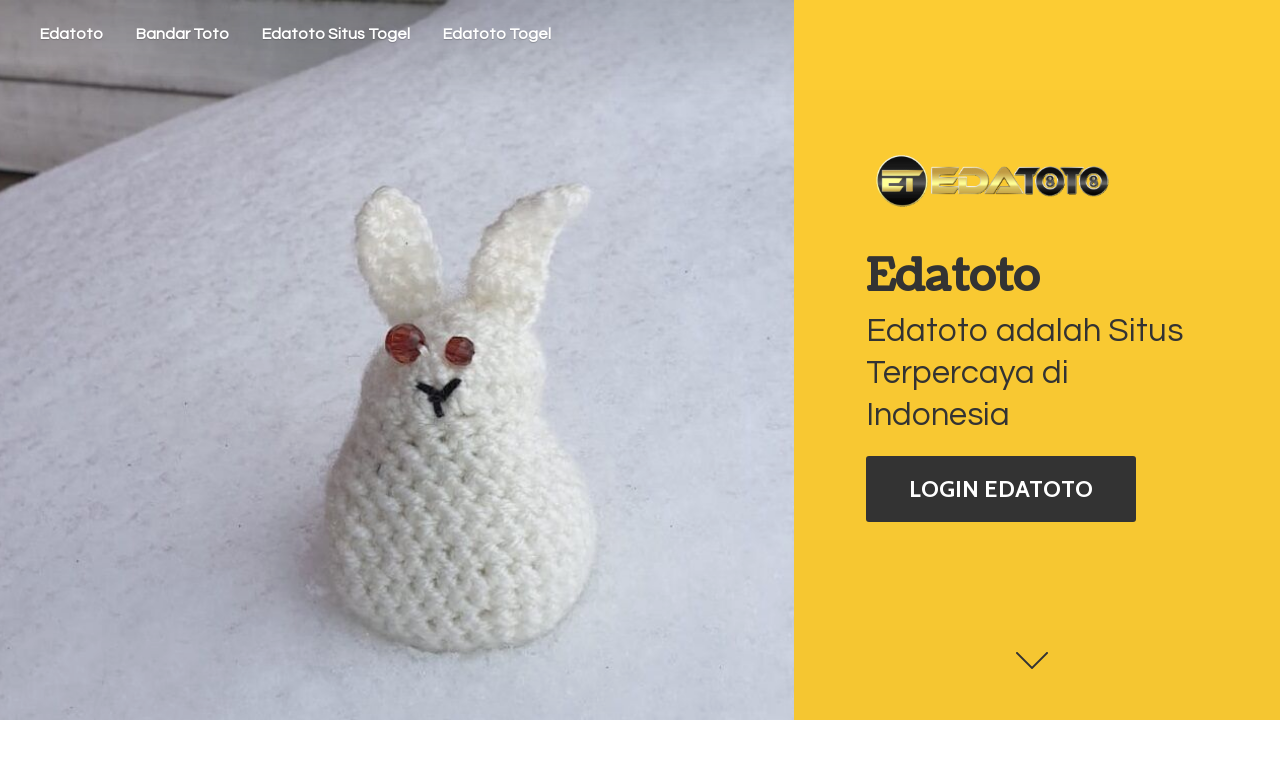

--- FILE ---
content_type: text/javascript
request_url: https://www.mukavaolo.com/startersite/static/2022/2022-27102-g28902e596f2/js/store.bundle.js
body_size: 41151
content:
var $jscomp={scope:{},getGlobal:function(b){return"undefined"!=typeof window&&window===b?b:"undefined"!=typeof global?global:b}};$jscomp.global=$jscomp.getGlobal(this);$jscomp.initSymbol=function(){$jscomp.global.Symbol||($jscomp.global.Symbol=$jscomp.Symbol);$jscomp.initSymbol=function(){}};$jscomp.symbolCounter_=0;$jscomp.Symbol=function(b){return"jscomp_symbol_"+b+$jscomp.symbolCounter_++};
$jscomp.initSymbolIterator=function(){$jscomp.initSymbol();$jscomp.global.Symbol.iterator||($jscomp.global.Symbol.iterator=$jscomp.global.Symbol("iterator"));$jscomp.initSymbolIterator=function(){}};
$jscomp.makeIterator=function(b){$jscomp.initSymbolIterator();if(b[$jscomp.global.Symbol.iterator])return b[$jscomp.global.Symbol.iterator]();if(!(b instanceof Array||"string"==typeof b||b instanceof String))throw new TypeError(b+" is not iterable");var d=0;return{next:function(){return d==b.length?{done:!0}:{done:!1,value:b[d++]}}}};$jscomp.arrayFromIterator=function(b){for(var d,f=[];!(d=b.next()).done;)f.push(d.value);return f};
$jscomp.arrayFromIterable=function(b){return b instanceof Array?b:$jscomp.arrayFromIterator($jscomp.makeIterator(b))};$jscomp.arrayFromArguments=function(b){for(var d=[],f=0;f<b.length;f++)d.push(b[f]);return d};$jscomp.inherits=function(b,d){function f(){}f.prototype=d.prototype;b.prototype=new f;b.prototype.constructor=b;for(var h in d)if($jscomp.global.Object.defineProperties){var l=$jscomp.global.Object.getOwnPropertyDescriptor(d,h);$jscomp.global.Object.defineProperty(b,h,l)}else b[h]=d[h]};
$jscomp.array=$jscomp.array||{};$jscomp.array.done_=function(){return{done:!0,value:void 0}};$jscomp.array.arrayIterator_=function(b,d){b instanceof String&&(b=String(b));var f=0;$jscomp.initSymbol();$jscomp.initSymbolIterator();var h={},l=(h.next=function(){if(f<b.length){var h=f++;return{value:d(h,b[h]),done:!1}}l.next=$jscomp.array.done_;return $jscomp.array.done_()},h[Symbol.iterator]=function(){return l},h);return l};
$jscomp.array.findInternal_=function(b,d,f){b instanceof String&&(b=String(b));for(var h=b.length,l=0;l<h;l++){var r=b[l];if(d.call(f,r,l,b))return{i:l,v:r}}return{i:-1,v:void 0}};
$jscomp.array.from=function(b,d,f){d=void 0===d?function(b){return b}:d;var h=[];$jscomp.initSymbol();$jscomp.initSymbolIterator();if(b[Symbol.iterator]){$jscomp.initSymbol();$jscomp.initSymbolIterator();b=b[Symbol.iterator]();for(var l;!(l=b.next()).done;)h.push(d.call(f,l.value))}else{l=b.length;for(var r=0;r<l;r++)h.push(d.call(f,b[r]))}return h};$jscomp.array.of=function(b){for(var d=[],f=0;f<arguments.length;++f)d[f-0]=arguments[f];return $jscomp.array.from(d)};
$jscomp.array.entries=function(){return $jscomp.array.arrayIterator_(this,function(b,d){return[b,d]})};$jscomp.array.entries$install=function(){Array.prototype.entries||(Array.prototype.entries=$jscomp.array.entries)};$jscomp.array.keys=function(){return $jscomp.array.arrayIterator_(this,function(b){return b})};$jscomp.array.keys$install=function(){Array.prototype.keys||(Array.prototype.keys=$jscomp.array.keys)};$jscomp.array.values=function(){return $jscomp.array.arrayIterator_(this,function(b,d){return d})};
$jscomp.array.values$install=function(){Array.prototype.values||(Array.prototype.values=$jscomp.array.values)};$jscomp.array.copyWithin=function(b,d,f){var h=this.length;b=Number(b);d=Number(d);f=Number(null!=f?f:h);if(b<d)for(f=Math.min(f,h);d<f;)d in this?this[b++]=this[d++]:(delete this[b++],d++);else for(f=Math.min(f,h+d-b),b+=f-d;f>d;)--f in this?this[--b]=this[f]:delete this[b];return this};$jscomp.array.copyWithin$install=function(){Array.prototype.copyWithin||(Array.prototype.copyWithin=$jscomp.array.copyWithin)};
$jscomp.array.fill=function(b,d,f){null!=f&&b.length||(f=this.length||0);f=Number(f);for(d=Number((void 0===d?0:d)||0);d<f;d++)this[d]=b;return this};$jscomp.array.fill$install=function(){Array.prototype.fill||(Array.prototype.fill=$jscomp.array.fill)};$jscomp.array.find=function(b,d){return $jscomp.array.findInternal_(this,b,d).v};$jscomp.array.find$install=function(){Array.prototype.find||(Array.prototype.find=$jscomp.array.find)};
$jscomp.array.findIndex=function(b,d){return $jscomp.array.findInternal_(this,b,d).i};$jscomp.array.findIndex$install=function(){Array.prototype.findIndex||(Array.prototype.findIndex=$jscomp.array.findIndex)};$jscomp.Map=function(b){b=void 0===b?[]:b;this.data_={};this.head_=$jscomp.Map.createHead_();this.size=0;if(b){b=$jscomp.makeIterator(b);for(var d=b.next();!d.done;d=b.next())d=d.value,this.set(d[0],d[1])}};
$jscomp.Map.checkBrowserConformance_=function(){var b=$jscomp.global.Map;if(!b||!b.prototype.entries||!Object.seal)return!1;try{var d=Object.seal({x:4}),f=new b($jscomp.makeIterator([[d,"s"]]));if("s"!=f.get(d)||1!=f.size||f.get({x:4})||f.set({x:4},"t")!=f||2!=f.size)return!1;var h=f.entries(),l=h.next();if(l.done||l.value[0]!=d||"s"!=l.value[1])return!1;l=h.next();return l.done||4!=l.value[0].x||"t"!=l.value[1]||!h.next().done?!1:!0}catch(r){return!1}};
$jscomp.Map.createHead_=function(){var b={};return b.previous=b.next=b.head=b};$jscomp.Map.getId_=function(b){if(!(b instanceof Object))return String(b);$jscomp.Map.key_ in b||b instanceof Object&&Object.isExtensible&&Object.isExtensible(b)&&$jscomp.Map.defineProperty_(b,$jscomp.Map.key_,++$jscomp.Map.index_);return $jscomp.Map.key_ in b?b[$jscomp.Map.key_]:" "+b};
$jscomp.Map.prototype.set=function(b,d){var f=this.maybeGetEntry_(b),h=f.id,l=f.list,f=f.entry;l||(l=this.data_[h]=[]);f?f.value=d:(f={next:this.head_,previous:this.head_.previous,head:this.head_,key:b,value:d},l.push(f),this.head_.previous.next=f,this.head_.previous=f,this.size++);return this};
$jscomp.Map.prototype["delete"]=function(b){var d=this.maybeGetEntry_(b);b=d.id;var f=d.list,h=d.index;return(d=d.entry)&&f?(f.splice(h,1),f.length||delete this.data_[b],d.previous.next=d.next,d.next.previous=d.previous,d.head=null,this.size--,!0):!1};$jscomp.Map.prototype.clear=function(){this.data_={};this.head_=this.head_.previous=$jscomp.Map.createHead_();this.size=0};$jscomp.Map.prototype.has=function(b){return!!this.maybeGetEntry_(b).entry};
$jscomp.Map.prototype.get=function(b){return(b=this.maybeGetEntry_(b).entry)&&b.value};$jscomp.Map.prototype.maybeGetEntry_=function(b){var d=$jscomp.Map.getId_(b),f=this.data_[d];if(f)for(var h=0;h<f.length;h++){var l=f[h];if(b!==b&&l.key!==l.key||b===l.key)return{id:d,list:f,index:h,entry:l}}return{id:d,list:f,index:-1,entry:void 0}};$jscomp.Map.prototype.entries=function(){return this.iter_(function(b){return[b.key,b.value]})};$jscomp.Map.prototype.keys=function(){return this.iter_(function(b){return b.key})};
$jscomp.Map.prototype.values=function(){return this.iter_(function(b){return b.value})};$jscomp.Map.prototype.forEach=function(b,d){for(var f=$jscomp.makeIterator(this.entries()),h=f.next();!h.done;h=f.next())h=h.value,b.call(d,h[1],h[0],this)};
$jscomp.Map.prototype.iter_=function(b){var d=this,f=this.head_;$jscomp.initSymbol();$jscomp.initSymbolIterator();var h={};return h.next=function(){if(f){for(;f.head!=d.head_;)f=f.previous;for(;f.next!=f.head;)return f=f.next,{done:!1,value:b(f)};f=null}return{done:!0,value:void 0}},h[Symbol.iterator]=function(){return this},h};$jscomp.Map.index_=0;$jscomp.Map.defineProperty_=Object.defineProperty?function(b,d,f){Object.defineProperty(b,d,{value:String(f)})}:function(b,d,f){b[d]=String(f)};
$jscomp.Map.Entry_=function(){};$jscomp.Map.ASSUME_NO_NATIVE=!1;$jscomp.Map$install=function(){$jscomp.initSymbol();$jscomp.initSymbolIterator();!$jscomp.Map.ASSUME_NO_NATIVE&&$jscomp.Map.checkBrowserConformance_()?$jscomp.Map=$jscomp.global.Map:($jscomp.initSymbol(),$jscomp.initSymbolIterator(),$jscomp.Map.prototype[Symbol.iterator]=$jscomp.Map.prototype.entries,$jscomp.initSymbol(),$jscomp.Map.key_=Symbol("map-id-key"));$jscomp.Map$install=function(){}};$jscomp.math=$jscomp.math||{};
$jscomp.math.clz32=function(b){b=Number(b)>>>0;if(0===b)return 32;var d=0;0===(b&4294901760)&&(b<<=16,d+=16);0===(b&4278190080)&&(b<<=8,d+=8);0===(b&4026531840)&&(b<<=4,d+=4);0===(b&3221225472)&&(b<<=2,d+=2);0===(b&2147483648)&&d++;return d};$jscomp.math.imul=function(b,d){b=Number(b);d=Number(d);var f=b&65535,h=d&65535;return f*h+((b>>>16&65535)*h+f*(d>>>16&65535)<<16>>>0)|0};$jscomp.math.sign=function(b){b=Number(b);return 0===b||isNaN(b)?b:0<b?1:-1};
$jscomp.math.log10=function(b){return Math.log(b)/Math.LN10};$jscomp.math.log2=function(b){return Math.log(b)/Math.LN2};$jscomp.math.log1p=function(b){b=Number(b);if(.25>b&&-.25<b){for(var d=b,f=1,h=b,l=0,r=1;l!=h;)d*=b,r*=-1,h=(l=h)+r*d/++f;return h}return Math.log(1+b)};$jscomp.math.expm1=function(b){b=Number(b);if(.25>b&&-.25<b){for(var d=b,f=1,h=b,l=0;l!=h;)d*=b/++f,h=(l=h)+d;return h}return Math.exp(b)-1};$jscomp.math.cosh=function(b){b=Number(b);return(Math.exp(b)+Math.exp(-b))/2};
$jscomp.math.sinh=function(b){b=Number(b);return 0===b?b:(Math.exp(b)-Math.exp(-b))/2};$jscomp.math.tanh=function(b){b=Number(b);if(0===b)return b;var d=Math.exp(2*-Math.abs(b)),d=(1-d)/(1+d);return 0>b?-d:d};$jscomp.math.acosh=function(b){b=Number(b);return Math.log(b+Math.sqrt(b*b-1))};$jscomp.math.asinh=function(b){b=Number(b);if(0===b)return b;var d=Math.log(Math.abs(b)+Math.sqrt(b*b+1));return 0>b?-d:d};
$jscomp.math.atanh=function(b){b=Number(b);return($jscomp.math.log1p(b)-$jscomp.math.log1p(-b))/2};
$jscomp.math.hypot=function(b,d,f){for(var h=[],l=2;l<arguments.length;++l)h[l-2]=arguments[l];b=Number(b);d=Number(d);for(var r=Math.max(Math.abs(b),Math.abs(d)),z=$jscomp.makeIterator(h),l=z.next();!l.done;l=z.next())r=Math.max(r,Math.abs(l.value));if(1E100<r||1E-100>r){b/=r;d/=r;z=b*b+d*d;h=$jscomp.makeIterator(h);for(l=h.next();!l.done;l=h.next())l=l.value,l=Number(l)/r,z+=l*l;return Math.sqrt(z)*r}r=b*b+d*d;h=$jscomp.makeIterator(h);for(l=h.next();!l.done;l=h.next())l=l.value,r+=l*l;return Math.sqrt(r)};
$jscomp.math.trunc=function(b){b=Number(b);if(isNaN(b)||Infinity===b||-Infinity===b||0===b)return b;var d=Math.floor(Math.abs(b));return 0>b?-d:d};$jscomp.math.cbrt=function(b){if(0===b)return b;b=Number(b);var d=Math.pow(Math.abs(b),1/3);return 0>b?-d:d};$jscomp.number=$jscomp.number||{};$jscomp.number.isFinite=function(b){return"number"!==typeof b?!1:!isNaN(b)&&Infinity!==b&&-Infinity!==b};$jscomp.number.isInteger=function(b){return $jscomp.number.isFinite(b)?b===Math.floor(b):!1};
$jscomp.number.isNaN=function(b){return"number"===typeof b&&isNaN(b)};$jscomp.number.isSafeInteger=function(b){return $jscomp.number.isInteger(b)&&Math.abs(b)<=$jscomp.number.MAX_SAFE_INTEGER};$jscomp.number.EPSILON=Math.pow(2,-52);$jscomp.number.MAX_SAFE_INTEGER=9007199254740991;$jscomp.number.MIN_SAFE_INTEGER=-9007199254740991;$jscomp.object=$jscomp.object||{};
$jscomp.object.assign=function(b,d){for(var f=[],h=1;h<arguments.length;++h)f[h-1]=arguments[h];f=$jscomp.makeIterator(f);for(h=f.next();!h.done;h=f.next()){var h=h.value,l;for(l in h)Object.prototype.hasOwnProperty.call(h,l)&&(b[l]=h[l])}return b};$jscomp.object.is=function(b,d){return b===d?0!==b||1/b===1/d:b!==b&&d!==d};$jscomp.Set=function(b){b=void 0===b?[]:b;this.map_=new $jscomp.Map;if(b){b=$jscomp.makeIterator(b);for(var d=b.next();!d.done;d=b.next())this.add(d.value)}this.size=this.map_.size};
$jscomp.Set.checkBrowserConformance_=function(){var b=$jscomp.global.Set;if(!b||!b.prototype.entries||!Object.seal)return!1;var d=Object.seal({x:4}),b=new b($jscomp.makeIterator([d]));if(b.has(d)||1!=b.size||b.add(d)!=b||1!=b.size||b.add({x:4})!=b||2!=b.size)return!1;var b=b.entries(),f=b.next();if(f.done||f.value[0]!=d||f.value[1]!=d)return!1;f=b.next();return f.done||f.value[0]==d||4!=f.value[0].x||f.value[1]!=f.value[0]?!1:b.next().done};
$jscomp.Set.prototype.add=function(b){this.map_.set(b,b);this.size=this.map_.size;return this};$jscomp.Set.prototype["delete"]=function(b){b=this.map_["delete"](b);this.size=this.map_.size;return b};$jscomp.Set.prototype.clear=function(){this.map_.clear();this.size=0};$jscomp.Set.prototype.has=function(b){return this.map_.has(b)};$jscomp.Set.prototype.entries=function(){return this.map_.entries()};$jscomp.Set.prototype.values=function(){return this.map_.values()};
$jscomp.Set.prototype.forEach=function(b,d){var f=this;this.map_.forEach(function(h){return b.call(d,h,h,f)})};$jscomp.Set.ASSUME_NO_NATIVE=!1;$jscomp.Set$install=function(){!$jscomp.Set.ASSUME_NO_NATIVE&&$jscomp.Set.checkBrowserConformance_()?$jscomp.Set=$jscomp.global.Set:($jscomp.Map$install(),$jscomp.initSymbol(),$jscomp.initSymbolIterator(),$jscomp.Set.prototype[Symbol.iterator]=$jscomp.Set.prototype.values);$jscomp.Set$install=function(){}};$jscomp.string=$jscomp.string||{};
$jscomp.string.noRegExp_=function(b,d){if(b instanceof RegExp)throw new TypeError("First argument to String.prototype."+d+" must not be a regular expression");};
$jscomp.string.fromCodePoint=function(b){for(var d=[],f=0;f<arguments.length;++f)d[f-0]=arguments[f];for(var f="",d=$jscomp.makeIterator(d),h=d.next();!h.done;h=d.next()){h=h.value;h=+h;if(0>h||1114111<h||h!==Math.floor(h))throw new RangeError("invalid_code_point "+h);65535>=h?f+=String.fromCharCode(h):(h-=65536,f+=String.fromCharCode(h>>>10&1023|55296),f+=String.fromCharCode(h&1023|56320))}return f};
$jscomp.string.repeat=function(b){var d=this.toString();if(0>b||1342177279<b)throw new RangeError("Invalid count value");b|=0;for(var f="";b;)if(b&1&&(f+=d),b>>>=1)d+=d;return f};$jscomp.string.repeat$install=function(){String.prototype.repeat||(String.prototype.repeat=$jscomp.string.repeat)};
$jscomp.string.codePointAt=function(b){var d=this.toString(),f=d.length;b=Number(b)||0;if(0<=b&&b<f){b|=0;var h=d.charCodeAt(b);if(55296>h||56319<h||b+1===f)return h;b=d.charCodeAt(b+1);return 56320>b||57343<b?h:1024*(h-55296)+b+9216}};$jscomp.string.codePointAt$install=function(){String.prototype.codePointAt||(String.prototype.codePointAt=$jscomp.string.codePointAt)};
$jscomp.string.includes=function(b,d){d=void 0===d?0:d;$jscomp.string.noRegExp_(b,"includes");return-1!==this.toString().indexOf(b,d)};$jscomp.string.includes$install=function(){String.prototype.includes||(String.prototype.includes=$jscomp.string.includes)};
$jscomp.string.startsWith=function(b,d){d=void 0===d?0:d;$jscomp.string.noRegExp_(b,"startsWith");var f=this.toString();b+="";for(var h=f.length,l=b.length,r=Math.max(0,Math.min(d|0,f.length)),z=0;z<l&&r<h;)if(f[r++]!=b[z++])return!1;return z>=l};$jscomp.string.startsWith$install=function(){String.prototype.startsWith||(String.prototype.startsWith=$jscomp.string.startsWith)};
$jscomp.string.endsWith=function(b,d){$jscomp.string.noRegExp_(b,"endsWith");var f=this.toString();b+="";void 0===d&&(d=f.length);for(var h=Math.max(0,Math.min(d|0,f.length)),l=b.length;0<l&&0<h;)if(f[--h]!=b[--l])return!1;return 0>=l};$jscomp.string.endsWith$install=function(){String.prototype.endsWith||(String.prototype.endsWith=$jscomp.string.endsWith)};
!function(b,d){"object"==typeof module&&"object"==typeof module.exports?module.exports=b.document?d(b,!0):function(b){if(!b.document)throw Error("jQuery requires a window with a document");return d(b)}:d(b)}("undefined"!=typeof window?window:this,function(b,d){function f(a,c,m){var b,e,t=(m=m||A).createElement("script");if(t.text=a,c)for(b in Tb)(e=c[b]||c.getAttribute&&c.getAttribute(b))&&t.setAttribute(b,e);m.head.appendChild(t).parentNode.removeChild(t)}function h(a){return null==a?a+"":"object"==
typeof a||"function"==typeof a?Ja[gb.call(a)]||"object":typeof a}function l(a){var c=!!a&&"length"in a&&a.length,m=h(a);return!x(a)&&!ta(a)&&("array"===m||0===c||"number"==typeof c&&0<c&&c-1 in a)}function r(a,c){return a.nodeName&&a.nodeName.toLowerCase()===c.toLowerCase()}function z(a,c,m){return x(c)?e.grep(a,function(a,b){return!!c.call(a,b,a)!==m}):c.nodeType?e.grep(a,function(a){return a===c!==m}):"string"!=typeof c?e.grep(a,function(a){return-1<Ka.call(c,a)!==m}):e.filter(c,a,m)}function E(a,
c){for(;(a=a[c])&&1!==a.nodeType;);return a}function v(a){return a}function I(a){throw a;}function V(a,c,m,b){var e;try{a&&x(e=a.promise)?e.call(a).done(c).fail(m):a&&x(e=a.then)?e.call(a,c,m):c.apply(void 0,[a].slice(b))}catch(t){m.apply(void 0,[t])}}function ga(){A.removeEventListener("DOMContentLoaded",ga);b.removeEventListener("load",ga);e.ready()}function ma(a,c){return c.toUpperCase()}function L(a){return a.replace(Ub,"ms-").replace(Vb,ma)}function N(){this.expando=e.expando+N.uid++}function La(a,
c,m){var b,e;if(void 0===m&&1===a.nodeType)if(b="data-"+c.replace(Wb,"-$&").toLowerCase(),"string"==typeof(m=a.getAttribute(b))){try{m="true"===(e=m)||"false"!==e&&("null"===e?null:e===+e+""?+e:Xb.test(e)?JSON.parse(e):e)}catch(t){}S.set(a,c,m)}else m=void 0;return m}function ua(a,c,m,b){var g,t,k=20,d=b?function(){return b.cur()}:function(){return e.css(a,c,"")},f=d(),h=m&&m[3]||(e.cssNumber[c]?"":"px"),w=a.nodeType&&(e.cssNumber[c]||"px"!==h&&+f)&&va.exec(e.css(a,c));if(w&&w[3]!==h){f/=2;h=h||w[3];
for(w=+f||1;k--;)e.style(a,c,w+h),0>=(1-t)*(1-(t=d()/f||.5))&&(k=0),w/=t;w*=2;e.style(a,c,w+h);m=m||[]}return m&&(w=+w||+f||0,g=m[1]?w+(m[1]+1)*m[2]:+m[2],b&&(b.unit=h,b.start=w,b.end=g)),g}function O(a,c){for(var m,b,g,t,k,d,f,h=[],w=0,l=a.length;w<l;w++)(b=a[w]).style&&(m=b.style.display,c?("none"===m&&(h[w]=y.get(b,"display")||null,h[w]||(b.style.display="")),""===b.style.display&&Ma(b)&&(h[w]=(f=k=t=void 0,k=(g=b).ownerDocument,d=g.nodeName,(f=hb[d])||(t=k.body.appendChild(k.createElement(d)),
f=e.css(t,"display"),t.parentNode.removeChild(t),"none"===f&&(f="block"),hb[d]=f)))):"none"!==m&&(h[w]="none",y.set(b,"display",m)));for(w=0;w<l;w++)null!=h[w]&&(a[w].style.display=h[w]);return a}function J(a,c){var m;return m="undefined"!=typeof a.getElementsByTagName?a.getElementsByTagName(c||"*"):"undefined"!=typeof a.querySelectorAll?a.querySelectorAll(c||"*"):[],void 0===c||c&&r(a,c)?e.merge([a],m):m}function Z(a,c){for(var m=0,b=a.length;m<b;m++)y.set(a[m],"globalEval",!c||y.get(c[m],"globalEval"))}
function wa(a,c,m,b,g){for(var t,k,d,f,F=c.createDocumentFragment(),w=[],l=0,u=a.length;l<u;l++)if((t=a[l])||0===t)if("object"===h(t))e.merge(w,t.nodeType?[t]:t);else if(Zb.test(t)){k=k||F.appendChild(c.createElement("div"));d=(ib.exec(t)||["",""])[1].toLowerCase();d=T[d]||T._default;k.innerHTML=d[1]+e.htmlPrefilter(t)+d[2];for(d=d[0];d--;)k=k.lastChild;e.merge(w,k.childNodes);(k=F.firstChild).textContent=""}else w.push(c.createTextNode(t));F.textContent="";for(l=0;t=w[l++];)if(b&&-1<e.inArray(t,
b))g&&g.push(t);else if(f=xa(t),k=J(F.appendChild(t),"script"),f&&Z(k),m)for(d=0;t=k[d++];)jb.test(t.type||"")&&m.push(t);return F}function u(){return!0}function B(){return!1}function ha(a,c){var m;a:{try{m=A.activeElement;break a}catch(b){}m=void 0}return a===m==("focus"===c)}function K(a,c,m,b,g,t){var k,d;if("object"==typeof c){for(d in"string"!=typeof m&&(b=b||m,m=void 0),c)K(a,d,m,b,c[d],t);return a}if(null==b&&null==g?(g=m,b=m=void 0):null==g&&("string"==typeof m?(g=b,b=void 0):(g=b,b=m,m=void 0)),
!1===g)g=B;else if(!g)return a;return 1===t&&(k=g,(g=function(a){return e().off(a),k.apply(this,arguments)}).guid=k.guid||(k.guid=e.guid++)),a.each(function(){e.event.add(this,c,g,b,m)})}function za(a,c,m){m?(y.set(a,c,!1),e.event.add(a,c,{namespace:!1,handler:function(a){var b,t,k=y.get(this,c);if(1&a.isTrigger&&this[c])if(k.length)(e.event.special[c]||{}).delegateType&&a.stopPropagation();else{if(k=ia.call(arguments),y.set(this,c,k),b=m(this,c),this[c](),k!==(t=y.get(this,c))||b?y.set(this,c,!1):
t={},k!==t)return a.stopImmediatePropagation(),a.preventDefault(),t.value}else k.length&&(y.set(this,c,{value:e.event.trigger(e.extend(k[0],e.Event.prototype),k.slice(1),this)}),a.stopImmediatePropagation())}})):void 0===y.get(a,c)&&e.event.add(a,c,u)}function Aa(a,c){return r(a,"table")&&r(11!==c.nodeType?c:c.firstChild,"tr")&&e(a).children("tbody")[0]||a}function Sa(a){return a.type=(null!==a.getAttribute("type"))+"/"+a.type,a}function Ta(a){return"true/"===(a.type||"").slice(0,5)?a.type=a.type.slice(5):
a.removeAttribute("type"),a}function kb(a,c){var m,b,g,t,k,d;if(1===c.nodeType){if(y.hasData(a)&&(d=y.get(a).events))for(g in y.remove(c,"handle events"),d)for(m=0,b=d[g].length;m<b;m++)e.event.add(c,g,d[g][m]);S.hasData(a)&&(t=S.access(a),k=e.extend({},t),S.set(c,k))}}function aa(a,c,m,b){c=lb(c);var g,t,k,d,n=0,h=a.length,w=h-1,l=c[0],u=x(l);if(u||1<h&&"string"==typeof l&&!C.checkClone&&$b.test(l))return a.each(function(e){var g=a.eq(e);u&&(c[0]=l.call(this,e,g.html()));aa(g,c,m,b)});if(h&&(t=(g=
wa(c,a[0].ownerDocument,!1,a,b)).firstChild,1===g.childNodes.length&&(g=t),t||b)){for(k=(t=e.map(J(g,"script"),Sa)).length;n<h;n++)d=g,n!==w&&(d=e.clone(d,!0,!0),k&&e.merge(t,J(d,"script"))),m.call(a[n],d,n);if(k)for(g=t[t.length-1].ownerDocument,e.map(t,Ta),n=0;n<k;n++)d=t[n],jb.test(d.type||"")&&!y.access(d,"globalEval")&&e.contains(g,d)&&(d.src&&"module"!==(d.type||"").toLowerCase()?e._evalUrl&&!d.noModule&&e._evalUrl(d.src,{nonce:d.nonce||d.getAttribute("nonce")},g):f(d.textContent.replace(ac,
""),d,g))}return a}function mb(a,c,m){for(var b=c?e.filter(c,a):a,g=0;null!=(c=b[g]);g++)m||1!==c.nodeType||e.cleanData(J(c)),c.parentNode&&(m&&xa(c)&&Z(J(c,"script")),c.parentNode.removeChild(c));return a}function Ca(a,c,m){var b,g,t,d,f=a.style;return(m=m||Na(a))&&(""!==(d=m.getPropertyValue(c)||m[c])||xa(a)||(d=e.style(a,c)),!C.pixelBoxStyles()&&Ua.test(d)&&bc.test(c)&&(b=f.width,g=f.minWidth,t=f.maxWidth,f.minWidth=f.maxWidth=f.width=d,d=m.width,f.width=b,f.minWidth=g,f.maxWidth=t)),void 0!==
d?d+"":d}function nb(a,c){return{get:function(){if(!a())return(this.get=c).apply(this,arguments);delete this.get}}}function Va(a){var c;if(!(c=e.cssProps[a]||ob[a])){if(!(a in pb)){a:{c=a;for(var m=c[0].toUpperCase()+c.slice(1),b=qb.length;b--;)if((c=qb[b]+m)in pb)break a;c=void 0}a=ob[a]=c||a}c=a}return c}function rb(a,c,m){return(a=va.exec(c))?Math.max(0,a[2]-(m||0))+(a[3]||"px"):c}function Wa(a,c,m,b,g,d){var k="width"===c?1:0,f=0,n=0;if(m===(b?"border":"content"))return 0;for(;4>k;k+=2)"margin"===
m&&(n+=e.css(a,m+R[k],!0,g)),b?("content"===m&&(n-=e.css(a,"padding"+R[k],!0,g)),"margin"!==m&&(n-=e.css(a,"border"+R[k]+"Width",!0,g))):(n+=e.css(a,"padding"+R[k],!0,g),"padding"!==m?n+=e.css(a,"border"+R[k]+"Width",!0,g):f+=e.css(a,"border"+R[k]+"Width",!0,g));return!b&&0<=d&&(n+=Math.max(0,Math.ceil(a["offset"+c[0].toUpperCase()+c.slice(1)]-d-n-f-.5))||0),n}function sb(a,c,m){var b=Na(a),g=(!C.boxSizingReliable()||m)&&"border-box"===e.css(a,"boxSizing",!1,b),d=g,k=Ca(a,c,b),f="offset"+c[0].toUpperCase()+
c.slice(1);if(Ua.test(k)){if(!m)return k;k="auto"}return(!C.boxSizingReliable()&&g||!C.reliableTrDimensions()&&r(a,"tr")||"auto"===k||!parseFloat(k)&&"inline"===e.css(a,"display",!1,b))&&a.getClientRects().length&&(g="border-box"===e.css(a,"boxSizing",!1,b),(d=f in a)&&(k=a[f])),(k=parseFloat(k)||0)+Wa(a,c,m||(g?"border":"content"),d,b,k)+"px"}function X(a,c,m,b,e){return new X.prototype.init(a,c,m,b,e)}function Xa(){Oa&&(!1===A.hidden&&b.requestAnimationFrame?b.requestAnimationFrame(Xa):b.setTimeout(Xa,
e.fx.interval),e.fx.tick())}function tb(){return b.setTimeout(function(){ya=void 0}),ya=Date.now()}function Pa(a,c){var m,b=0,e={height:a};for(c=c?1:0;4>b;b+=2-c)e["margin"+(m=R[b])]=e["padding"+m]=a;return c&&(e.opacity=e.width=a),e}function ub(a,c,b){for(var e,g=(P.tweeners[c]||[]).concat(P.tweeners["*"]),d=0,k=g.length;d<k;d++)if(e=g[d].call(b,c,a))return e}function P(a,c,b){var p,g=0,d=P.prefilters.length,k=e.Deferred().always(function(){delete f.elem}),f=function(){if(p)return!1;for(var c=ya||
tb(),c=Math.max(0,n.startTime+n.duration-c),b=1-(c/n.duration||0),m=0,e=n.tweens.length;m<e;m++)n.tweens[m].run(b);return k.notifyWith(a,[n,b,c]),1>b&&e?c:(e||k.notifyWith(a,[n,1,0]),k.resolveWith(a,[n]),!1)},n=k.promise({elem:a,props:e.extend({},c),opts:e.extend(!0,{specialEasing:{},easing:e.easing._default},b),originalProperties:c,originalOptions:b,startTime:ya||tb(),duration:b.duration,tweens:[],createTween:function(c,b){var m=e.Tween(a,n.opts,c,b,n.opts.specialEasing[c]||n.opts.easing);return n.tweens.push(m),
m},stop:function(c){var b=0,m=c?n.tweens.length:0;if(p)return this;for(p=!0;b<m;b++)n.tweens[b].run(1);return c?(k.notifyWith(a,[n,1,0]),k.resolveWith(a,[n,c])):k.rejectWith(a,[n,c]),this}});b=n.props;!function(a,c){var b,m,p,g,d;for(b in a)if(p=c[m=L(b)],g=a[b],Array.isArray(g)&&(p=g[1],g=a[b]=g[0]),b!==m&&(a[m]=g,delete a[b]),(d=e.cssHooks[m])&&"expand"in d)for(b in g=d.expand(g),delete a[m],g)b in a||(a[b]=g[b],c[b]=p);else c[m]=p}(b,n.opts.specialEasing);for(;g<d;g++)if(c=P.prefilters[g].call(n,
a,b,n.opts))return x(c.stop)&&(e._queueHooks(n.elem,n.opts.queue).stop=c.stop.bind(c)),c;return e.map(b,ub,n),x(n.opts.start)&&n.opts.start.call(a,n),n.progress(n.opts.progress).done(n.opts.done,n.opts.complete).fail(n.opts.fail).always(n.opts.always),e.fx.timer(e.extend(f,{elem:a,anim:n,queue:n.opts.queue})),n}function ja(a){return(a.match(ba)||[]).join(" ")}function na(a){return a.getAttribute&&a.getAttribute("class")||""}function Ya(a){return Array.isArray(a)?a:"string"==typeof a&&a.match(ba)||
[]}function Za(a,c,b,p){var g;if(Array.isArray(c))e.each(c,function(c,e){b||cc.test(a)?p(a,e):Za(a+"["+("object"==typeof e&&null!=e?c:"")+"]",e,b,p)});else if(b||"object"!==h(c))p(a,c);else for(g in c)Za(a+"["+g+"]",c[g],b,p)}function vb(a){return function(c,b){"string"!=typeof c&&(b=c,c="*");var e,g=0,d=c.toLowerCase().match(ba)||[];if(x(b))for(;e=d[g++];)"+"===e[0]?(e=e.slice(1)||"*",(a[e]=a[e]||[]).unshift(b)):(a[e]=a[e]||[]).push(b)}}function wb(a,c,b,p){function g(f){var n;return d[f]=!0,e.each(a[f]||
[],function(a,e){var f=e(c,b,p);return"string"!=typeof f||k||d[f]?k?!(n=f):void 0:(c.dataTypes.unshift(f),g(f),!1)}),n}var d={},k=a===$a;return g(c.dataTypes[0])||!d["*"]&&g("*")}function ab(a,c){var b,p,g=e.ajaxSettings.flatOptions||{};for(b in c)void 0!==c[b]&&((g[b]?a:p||(p={}))[b]=c[b]);return p&&e.extend(!0,a,p),a}var ca=[],xb=Object.getPrototypeOf,ia=ca.slice,lb=ca.flat?function(a){return ca.flat.call(a)}:function(a){return ca.concat.apply([],a)},bb=ca.push,Ka=ca.indexOf,Ja={},gb=Ja.toString,
Qa=Ja.hasOwnProperty,yb=Qa.toString,dc=yb.call(Object),C={},x=function(a){return"function"==typeof a&&"number"!=typeof a.nodeType},ta=function(a){return null!=a&&a===a.window},A=b.document,Tb={type:!0,src:!0,nonce:!0,noModule:!0},e=function(a,c){return new e.fn.init(a,c)};$jscomp.initSymbol();$jscomp.initSymbol();$jscomp.initSymbolIterator();$jscomp.initSymbol();$jscomp.initSymbolIterator();e.fn=e.prototype={jquery:"3.5.1",constructor:e,length:0,toArray:function(){return ia.call(this)},get:function(a){return null==
a?ia.call(this):0>a?this[a+this.length]:this[a]},pushStack:function(a){a=e.merge(this.constructor(),a);return a.prevObject=this,a},each:function(a){return e.each(this,a)},map:function(a){return this.pushStack(e.map(this,function(c,b){return a.call(c,b,c)}))},slice:function(){return this.pushStack(ia.apply(this,arguments))},first:function(){return this.eq(0)},last:function(){return this.eq(-1)},even:function(){return this.pushStack(e.grep(this,function(a,c){return(c+1)%2}))},odd:function(){return this.pushStack(e.grep(this,
function(a,c){return c%2}))},eq:function(a){var c=this.length;a=+a+(0>a?c:0);return this.pushStack(0<=a&&a<c?[this[a]]:[])},end:function(){return this.prevObject||this.constructor()},push:bb,sort:ca.sort,splice:ca.splice};e.extend=e.fn.extend=function(){var a,c,b,p,g,d,k=arguments[0]||{},f=1,n=arguments.length,h=!1;"boolean"==typeof k&&(h=k,k=arguments[f]||{},f++);"object"==typeof k||x(k)||(k={});for(f===n&&(k=this,f--);f<n;f++)if(null!=(a=arguments[f]))for(c in a)p=a[c],"__proto__"!==c&&k!==p&&(h&&
p&&(e.isPlainObject(p)||(g=Array.isArray(p)))?(b=k[c],d=g&&!Array.isArray(b)?[]:g||e.isPlainObject(b)?b:{},g=!1,k[c]=e.extend(h,d,p)):void 0!==p&&(k[c]=p));return k};e.extend({expando:"jQuery"+("3.5.1"+Math.random()).replace(/\D/g,""),isReady:!0,error:function(a){throw Error(a);},noop:function(){},isPlainObject:function(a){var c,b;return!(!a||"[object Object]"!==gb.call(a))&&(!(c=xb(a))||"function"==typeof(b=Qa.call(c,"constructor")&&c.constructor)&&yb.call(b)===dc)},isEmptyObject:function(a){for(var c in a)return!1;
return!0},globalEval:function(a,c,b){f(a,{nonce:c&&c.nonce},b)},each:function(a,c){var b,e=0;if(l(a))for(b=a.length;e<b&&!1!==c.call(a[e],e,a[e]);e++);else for(e in a)if(!1===c.call(a[e],e,a[e]))break;return a},makeArray:function(a,c){var b=c||[];return null!=a&&(l(Object(a))?e.merge(b,"string"==typeof a?[a]:a):bb.call(b,a)),b},inArray:function(a,c,b){return null==c?-1:Ka.call(c,a,b)},merge:function(a,c){for(var b=+c.length,e=0,g=a.length;e<b;e++)a[g++]=c[e];return a.length=g,a},grep:function(a,c,
b){var e=[],g=0,d=a.length;for(b=!b;g<d;g++)!c(a[g],g)!==b&&e.push(a[g]);return e},map:function(a,c,b){var e,g,d=0,k=[];if(l(a))for(e=a.length;d<e;d++)null!=(g=c(a[d],d,b))&&k.push(g);else for(d in a)null!=(g=c(a[d],d,b))&&k.push(g);return lb(k)},guid:1,support:C});"function"==typeof Symbol&&(e.fn[Symbol.iterator]=ca[Symbol.iterator]);e.each("Boolean Number String Function Array Date RegExp Object Error Symbol".split(" "),function(a,c){Ja["[object "+c+"]"]=c.toLowerCase()});var qa=function(a){function c(a,
c,b,e){var m,g,p,d,k,t=c&&c.ownerDocument;g=c?c.nodeType:9;if(b=b||[],"string"!=typeof a||!a||1!==g&&9!==g&&11!==g)return b;if(!e&&(L(c),c=c||H,da)){if(11!==g&&(k=ya.exec(a)))if(m=k[1])if(9===g){if(!(p=c.getElementById(m)))return b;if(p.id===m)return b.push(p),b}else{if(t&&(p=t.getElementById(m))&&Da(c,p)&&p.id===m)return b.push(p),b}else{if(k[2])return R.apply(b,c.getElementsByTagName(a)),b;if((m=k[3])&&v.getElementsByClassName&&c.getElementsByClassName)return R.apply(b,c.getElementsByClassName(m)),
b}if(!(!v.qsa||T[a+" "]||Q&&Q.test(a)||1===g&&"object"===c.nodeName.toLowerCase())){if(m=a,t=c,1===g&&(na.test(a)||ja.test(a))){(t=la.test(a)&&u(c.parentNode)||c)===c&&v.scope||((d=c.getAttribute("id"))?d=d.replace(sa,va):c.setAttribute("id",d=M));for(g=(m=E(a)).length;g--;)m[g]=(d?"#"+d:":scope")+" "+q(m[g]);m=m.join(",")}try{return R.apply(b,t.querySelectorAll(m)),b}catch(f){T(a,!0)}finally{d===M&&c.removeAttribute("id")}}}return ga(a.replace(Z,"$1"),c,b,e)}function b(){var a=[];return function zb(c,
b){return a.push(c+" ")>G.cacheLength&&delete zb[a.shift()],zb[c+" "]=b}}function e(a){return a[M]=!0,a}function g(a){var c=H.createElement("fieldset");try{return!!a(c)}catch(b){return!1}finally{c.parentNode&&c.parentNode.removeChild(c)}}function d(a,c){for(var b=a.split("|"),e=b.length;e--;)G.attrHandle[b[e]]=c}function k(a,c){var b=c&&a,e=b&&1===a.nodeType&&1===c.nodeType&&a.sourceIndex-c.sourceIndex;if(e)return e;if(b)for(;b=b.nextSibling;)if(b===c)return-1;return a?1:-1}function f(a){return function(c){return"input"===
c.nodeName.toLowerCase()&&c.type===a}}function n(a){return function(c){var b=c.nodeName.toLowerCase();return("input"===b||"button"===b)&&c.type===a}}function h(a){return function(c){return"form"in c?c.parentNode&&!1===c.disabled?"label"in c?"label"in c.parentNode?c.parentNode.disabled===a:c.disabled===a:c.isDisabled===a||c.isDisabled!==!a&&Ta(c)===a:c.disabled===a:"label"in c&&c.disabled===a}}function l(a){return e(function(c){return c=+c,e(function(b,e){for(var m,g=a([],b.length,c),p=g.length;p--;)b[m=
g[p]]&&(b[m]=!(e[m]=b[m]))})})}function u(a){return a&&"undefined"!=typeof a.getElementsByTagName&&a}function r(){}function q(a){for(var c=0,b=a.length,e="";c<b;c++)e+=a[c].value;return e}function y(a,c,b){var e=c.dir,m=c.next,g=m||e,p=b&&"parentNode"===g,d=ec++;return c.first?function(c,b,m){for(;c=c[e];)if(1===c.nodeType||p)return a(c,b,m);return!1}:function(c,b,k){var t,f,n,h=[ka,d];if(k)for(;c=c[e];){if((1===c.nodeType||p)&&a(c,b,k))return!0}else for(;c=c[e];)if(1===c.nodeType||p)if(f=(n=c[M]||
(c[M]={}))[c.uniqueID]||(n[c.uniqueID]={}),m&&m===c.nodeName.toLowerCase())c=c[e]||c;else{if((t=f[g])&&t[0]===ka&&t[1]===d)return h[2]=t[2];if((f[g]=h)[2]=a(c,b,k))return!0}return!1}}function B(a){return 1<a.length?function(c,b,e){for(var m=a.length;m--;)if(!a[m](c,b,e))return!1;return!0}:a[0]}function x(a,c,b,e,m){for(var g,p=[],d=0,k=a.length,t=null!=c;d<k;d++)(g=a[d])&&(b&&!b(g,e,m)||(p.push(g),t&&c.push(d)));return p}function V(a,b,m,g,d,k){return g&&!g[M]&&(g=V(g)),d&&!d[M]&&(d=V(d,k)),e(function(e,
p,k,t){var f,n,h=[],W=[],q=p.length,l;if(!(l=e)){l=b||"*";for(var F=k.nodeType?[k]:k,w=[],u=0,r=F.length;u<r;u++)c(l,F[u],w);l=w}l=!a||!e&&b?l:x(l,h,a,k,t);F=m?d||(e?a:q||g)?[]:p:l;if(m&&m(l,F,k,t),g)for(f=x(F,W),g(f,[],k,t),k=f.length;k--;)(n=f[k])&&(F[W[k]]=!(l[W[k]]=n));if(e){if(d||a){if(d){f=[];for(k=F.length;k--;)(n=F[k])&&f.push(l[k]=n);d(null,F=[],f,t)}for(k=F.length;k--;)(n=F[k])&&-1<(f=d?U(e,n):h[k])&&(e[f]=!(p[f]=n))}}else F=x(F===p?F.splice(q,F.length):F),d?d(null,p,F,t):R.apply(p,F)})}
function A(a){var c,b,e,m=a.length,g=G.relative[a[0].type];b=g||G.relative[" "];for(var p=g?1:0,d=y(function(a){return a===c},b,!0),k=y(function(a){return-1<U(c,a)},b,!0),t=[function(a,b,e){a=!g&&(e||b!==K)||((c=b).nodeType?d(a,b,e):k(a,b,e));return c=null,a}];p<m;p++)if(b=G.relative[a[p].type])t=[y(B(t),b)];else{if((b=G.filter[a[p].type].apply(null,a[p].matches))[M]){for(e=++p;e<m&&!G.relative[a[e].type];e++);return V(1<p&&B(t),1<p&&q(a.slice(0,p-1).concat({value:" "===a[p-2].type?"*":""})).replace(Z,
"$1"),b,p<e&&A(a.slice(p,e)),e<m&&A(a=a.slice(e)),e<m&&q(a))}t.push(b)}return B(t)}var z,v,G,D,Ba,E,C,ga,K,ha,J,L,H,Y,da,Q,I,N,Da,M="sizzle"+1*new Date,fa=a.document,ka=0,ec=0,za=b(),S=b(),O=b(),T=b(),Aa=function(a,c){return a===c&&(J=!0),0},X={}.hasOwnProperty,P=[],ba=P.pop,ma=P.push,R=P.push,ca=P.slice,U=function(a,c){for(var b=0,e=a.length;b<e;b++)if(a[b]===c)return b;return-1},ia=RegExp("[\\x20\\t\\r\\n\\f]+","g"),Z=RegExp("^[\\x20\\t\\r\\n\\f]+|((?:^|[^\\\\])(?:\\\\.)*)[\\x20\\t\\r\\n\\f]+$",
"g"),Sa=/^[\x20\t\r\n\f]*,[\x20\t\r\n\f]*/,ja=/^[\x20\t\r\n\f]*([>+~]|[\x20\t\r\n\f])[\x20\t\r\n\f]*/,na=/[\x20\t\r\n\f]|>/,qa=/:((?:\\[\da-fA-F]{1,6}[\x20\t\r\n\f]?|\\[^\r\n\f]|[\w-]|[^\x00-\x7f])+)(?:\((('((?:\\.|[^\\'])*)'|"((?:\\.|[^\\"])*)")|((?:\\.|[^\\()[\]]|\[[\x20\t\r\n\f]*((?:\\[\da-fA-F]{1,6}[\x20\t\r\n\f]?|\\[^\r\n\f]|[\w-]|[^\x00-\x7f])+)(?:[\x20\t\r\n\f]*([*^$|!~]?=)[\x20\t\r\n\f]*(?:'((?:\\.|[^\\'])*)'|"((?:\\.|[^\\"])*)"|((?:\\[\da-fA-F]{1,6}[\x20\t\r\n\f]?|\\[^\r\n\f]|[\w-]|[^\x00-\x7f])+))|)[\x20\t\r\n\f]*\])*)|.*)\)|)/,
ra=/^(?:\\[\da-fA-F]{1,6}[\x20\t\r\n\f]?|\\[^\r\n\f]|[\w-]|[^\x00-\x7f])+$/,ea={ID:/^#((?:\\[\da-fA-F]{1,6}[\x20\t\r\n\f]?|\\[^\r\n\f]|[\w-]|[^\x00-\x7f])+)/,CLASS:/^\.((?:\\[\da-fA-F]{1,6}[\x20\t\r\n\f]?|\\[^\r\n\f]|[\w-]|[^\x00-\x7f])+)/,TAG:/^((?:\\[\da-fA-F]{1,6}[\x20\t\r\n\f]?|\\[^\r\n\f]|[\w-]|[^\x00-\x7f])+|[*])/,ATTR:/^\[[\x20\t\r\n\f]*((?:\\[\da-fA-F]{1,6}[\x20\t\r\n\f]?|\\[^\r\n\f]|[\w-]|[^\x00-\x7f])+)(?:[\x20\t\r\n\f]*([*^$|!~]?=)[\x20\t\r\n\f]*(?:'((?:\\.|[^\\'])*)'|"((?:\\.|[^\\"])*)"|((?:\\[\da-fA-F]{1,6}[\x20\t\r\n\f]?|\\[^\r\n\f]|[\w-]|[^\x00-\x7f])+))|)[\x20\t\r\n\f]*\]/,
PSEUDO:/^:((?:\\[\da-fA-F]{1,6}[\x20\t\r\n\f]?|\\[^\r\n\f]|[\w-]|[^\x00-\x7f])+)(?:\((('((?:\\.|[^\\'])*)'|"((?:\\.|[^\\"])*)")|((?:\\.|[^\\()[\]]|\[[\x20\t\r\n\f]*((?:\\[\da-fA-F]{1,6}[\x20\t\r\n\f]?|\\[^\r\n\f]|[\w-]|[^\x00-\x7f])+)(?:[\x20\t\r\n\f]*([*^$|!~]?=)[\x20\t\r\n\f]*(?:'((?:\\.|[^\\'])*)'|"((?:\\.|[^\\"])*)"|((?:\\[\da-fA-F]{1,6}[\x20\t\r\n\f]?|\\[^\r\n\f]|[\w-]|[^\x00-\x7f])+))|)[\x20\t\r\n\f]*\])*)|.*)\)|)/,CHILD:/^:(only|first|last|nth|nth-last)-(child|of-type)(?:\([\x20\t\r\n\f]*(even|odd|(([+-]|)(\d*)n|)[\x20\t\r\n\f]*(?:([+-]|)[\x20\t\r\n\f]*(\d+)|))[\x20\t\r\n\f]*\)|)/i,
bool:/^(?:checked|selected|async|autofocus|autoplay|controls|defer|disabled|hidden|ismap|loop|multiple|open|readonly|required|scoped)$/i,needsContext:/^[\x20\t\r\n\f]*[>+~]|:(even|odd|eq|gt|lt|nth|first|last)(?:\([\x20\t\r\n\f]*((?:-\d)?\d*)[\x20\t\r\n\f]*\)|)(?=[^-]|$)/i},ta=/HTML$/i,ua=/^(?:input|select|textarea|button)$/i,xa=/^h\d$/i,aa=/^[^{]+\{\s*\[native \w/,ya=/^(?:#([\w-]+)|(\w+)|\.([\w-]+))$/,la=/[+~]/,oa=RegExp("\\\\[\\da-fA-F]{1,6}[\\x20\\t\\r\\n\\f]?|\\\\([^\\r\\n\\f])","g"),pa=function(a,
c){var b="0x"+a.slice(1)-65536;return c||(0>b?String.fromCharCode(b+65536):String.fromCharCode(b>>10|55296,1023&b|56320))},sa=/([\0-\x1f\x7f]|^-?\d)|^-$|[^\0-\x1f\x7f-\uFFFF\w-]/g,va=function(a,c){return c?"\x00"===a?"\ufffd":a.slice(0,-1)+"\\"+a.charCodeAt(a.length-1).toString(16)+" ":"\\"+a},wa=function(){L()},Ta=y(function(a){return!0===a.disabled&&"fieldset"===a.nodeName.toLowerCase()},{dir:"parentNode",next:"legend"});try{R.apply(P=ca.call(fa.childNodes),fa.childNodes),P[fa.childNodes.length].nodeType}catch(Gc){R=
{apply:P.length?function(a,c){ma.apply(a,ca.call(c))}:function(a,c){for(var b=a.length,e=0;a[b++]=c[e++];);a.length=b-1}}}for(z in v=c.support={},Ba=c.isXML=function(a){var c=(a.ownerDocument||a).documentElement;return!ta.test(a.namespaceURI||c&&c.nodeName||"HTML")},L=c.setDocument=function(a){var c,b;a=a?a.ownerDocument||a:fa;return a!=H&&9===a.nodeType&&a.documentElement&&(Y=(H=a).documentElement,da=!Ba(H),fa!=H&&(b=H.defaultView)&&b.top!==b&&(b.addEventListener?b.addEventListener("unload",wa,!1):
b.attachEvent&&b.attachEvent("onunload",wa)),v.scope=g(function(a){return Y.appendChild(a).appendChild(H.createElement("div")),"undefined"!=typeof a.querySelectorAll&&!a.querySelectorAll(":scope fieldset div").length}),v.attributes=g(function(a){return a.className="i",!a.getAttribute("className")}),v.getElementsByTagName=g(function(a){return a.appendChild(H.createComment("")),!a.getElementsByTagName("*").length}),v.getElementsByClassName=aa.test(H.getElementsByClassName),v.getById=g(function(a){return Y.appendChild(a).id=
M,!H.getElementsByName||!H.getElementsByName(M).length}),v.getById?(G.filter.ID=function(a){var c=a.replace(oa,pa);return function(a){return a.getAttribute("id")===c}},G.find.ID=function(a,c){if("undefined"!=typeof c.getElementById&&da){var b=c.getElementById(a);return b?[b]:[]}}):(G.filter.ID=function(a){var c=a.replace(oa,pa);return function(a){return(a="undefined"!=typeof a.getAttributeNode&&a.getAttributeNode("id"))&&a.value===c}},G.find.ID=function(a,c){if("undefined"!=typeof c.getElementById&&
da){var b,e,m,g=c.getElementById(a);if(g){if((b=g.getAttributeNode("id"))&&b.value===a)return[g];m=c.getElementsByName(a);for(e=0;g=m[e++];)if((b=g.getAttributeNode("id"))&&b.value===a)return[g]}return[]}}),G.find.TAG=v.getElementsByTagName?function(a,c){return"undefined"!=typeof c.getElementsByTagName?c.getElementsByTagName(a):v.qsa?c.querySelectorAll(a):void 0}:function(a,c){var b,e=[],m=0,g=c.getElementsByTagName(a);if("*"===a){for(;b=g[m++];)1===b.nodeType&&e.push(b);return e}return g},G.find.CLASS=
v.getElementsByClassName&&function(a,c){if("undefined"!=typeof c.getElementsByClassName&&da)return c.getElementsByClassName(a)},I=[],Q=[],(v.qsa=aa.test(H.querySelectorAll))&&(g(function(a){var c;Y.appendChild(a).innerHTML="<a id='"+M+"'></a><select id='"+M+"-\r\\' msallowcapture=''><option selected=''></option></select>";a.querySelectorAll("[msallowcapture^='']").length&&Q.push("[*^$]=[\\x20\\t\\r\\n\\f]*(?:''|\"\")");a.querySelectorAll("[selected]").length||Q.push("\\[[\\x20\\t\\r\\n\\f]*(?:value|checked|selected|async|autofocus|autoplay|controls|defer|disabled|hidden|ismap|loop|multiple|open|readonly|required|scoped)");
a.querySelectorAll("[id~="+M+"-]").length||Q.push("~=");(c=H.createElement("input")).setAttribute("name","");a.appendChild(c);a.querySelectorAll("[name='']").length||Q.push("\\[[\\x20\\t\\r\\n\\f]*name[\\x20\\t\\r\\n\\f]*=[\\x20\\t\\r\\n\\f]*(?:''|\"\")");a.querySelectorAll(":checked").length||Q.push(":checked");a.querySelectorAll("a#"+M+"+*").length||Q.push(".#.+[+~]");a.querySelectorAll("\\\f");Q.push("[\\r\\n\\f]")}),g(function(a){a.innerHTML="<a href='' disabled='disabled'></a><select disabled='disabled'><option/></select>";
var c=H.createElement("input");c.setAttribute("type","hidden");a.appendChild(c).setAttribute("name","D");a.querySelectorAll("[name=d]").length&&Q.push("name[\\x20\\t\\r\\n\\f]*[*^$|!~]?=");2!==a.querySelectorAll(":enabled").length&&Q.push(":enabled",":disabled");Y.appendChild(a).disabled=!0;2!==a.querySelectorAll(":disabled").length&&Q.push(":enabled",":disabled");a.querySelectorAll("*,:x");Q.push(",.*:")})),(v.matchesSelector=aa.test(N=Y.matches||Y.webkitMatchesSelector||Y.mozMatchesSelector||Y.oMatchesSelector||
Y.msMatchesSelector))&&g(function(a){v.disconnectedMatch=N.call(a,"*");N.call(a,"[s!='']:x");I.push("!=",":((?:\\\\[\\da-fA-F]{1,6}[\\x20\\t\\r\\n\\f]?|\\\\[^\\r\\n\\f]|[\\w-]|[^\x00-\\x7f])+)(?:\\((('((?:\\\\.|[^\\\\'])*)'|\"((?:\\\\.|[^\\\\\"])*)\")|((?:\\\\.|[^\\\\()[\\]]|\\[[\\x20\\t\\r\\n\\f]*((?:\\\\[\\da-fA-F]{1,6}[\\x20\\t\\r\\n\\f]?|\\\\[^\\r\\n\\f]|[\\w-]|[^\x00-\\x7f])+)(?:[\\x20\\t\\r\\n\\f]*([*^$|!~]?=)[\\x20\\t\\r\\n\\f]*(?:'((?:\\\\.|[^\\\\'])*)'|\"((?:\\\\.|[^\\\\\"])*)\"|((?:\\\\[\\da-fA-F]{1,6}[\\x20\\t\\r\\n\\f]?|\\\\[^\\r\\n\\f]|[\\w-]|[^\x00-\\x7f])+))|)[\\x20\\t\\r\\n\\f]*\\])*)|.*)\\)|)")}),
Q=Q.length&&new RegExp(Q.join("|")),I=I.length&&new RegExp(I.join("|")),c=aa.test(Y.compareDocumentPosition),Da=c||aa.test(Y.contains)?function(a,c){var b=9===a.nodeType?a.documentElement:a,e=c&&c.parentNode;return a===e||!(!e||1!==e.nodeType||!(b.contains?b.contains(e):a.compareDocumentPosition&&16&a.compareDocumentPosition(e)))}:function(a,c){if(c)for(;c=c.parentNode;)if(c===a)return!0;return!1},Aa=c?function(a,c){if(a===c)return J=!0,0;var b=!a.compareDocumentPosition-!c.compareDocumentPosition;
return b||(1&(b=(a.ownerDocument||a)==(c.ownerDocument||c)?a.compareDocumentPosition(c):1)||!v.sortDetached&&c.compareDocumentPosition(a)===b?a==H||a.ownerDocument==fa&&Da(fa,a)?-1:c==H||c.ownerDocument==fa&&Da(fa,c)?1:ha?U(ha,a)-U(ha,c):0:4&b?-1:1)}:function(a,c){if(a===c)return J=!0,0;var b,e=0;b=a.parentNode;var m=c.parentNode,g=[a],p=[c];if(!b||!m)return a==H?-1:c==H?1:b?-1:m?1:ha?U(ha,a)-U(ha,c):0;if(b===m)return k(a,c);for(b=a;b=b.parentNode;)g.unshift(b);for(b=c;b=b.parentNode;)p.unshift(b);
for(;g[e]===p[e];)e++;return e?k(g[e],p[e]):g[e]==fa?-1:p[e]==fa?1:0}),H},c.matches=function(a,b){return c(a,null,null,b)},c.matchesSelector=function(a,b){if(L(a),!(!v.matchesSelector||!da||T[b+" "]||I&&I.test(b)||Q&&Q.test(b)))try{var e=N.call(a,b);if(e||v.disconnectedMatch||a.document&&11!==a.document.nodeType)return e}catch(m){T(b,!0)}return 0<c(b,H,null,[a]).length},c.contains=function(a,c){return(a.ownerDocument||a)!=H&&L(a),Da(a,c)},c.attr=function(a,c){(a.ownerDocument||a)!=H&&L(a);var b=G.attrHandle[c.toLowerCase()],
b=b&&X.call(G.attrHandle,c.toLowerCase())?b(a,c,!da):void 0;return void 0!==b?b:v.attributes||!da?a.getAttribute(c):(b=a.getAttributeNode(c))&&b.specified?b.value:null},c.escape=function(a){return(a+"").replace(sa,va)},c.error=function(a){throw Error("Syntax error, unrecognized expression: "+a);},c.uniqueSort=function(a){var c,b=[],e=0,m=0;if(J=!v.detectDuplicates,ha=!v.sortStable&&a.slice(0),a.sort(Aa),J){for(;c=a[m++];)c===a[m]&&(e=b.push(m));for(;e--;)a.splice(b[e],1)}return ha=null,a},D=c.getText=
function(a){var c,b="",e=0;if(c=a.nodeType)if(1===c||9===c||11===c){if("string"==typeof a.textContent)return a.textContent;for(a=a.firstChild;a;a=a.nextSibling)b+=D(a)}else{if(3===c||4===c)return a.nodeValue}else for(;c=a[e++];)b+=D(c);return b},(G=c.selectors={cacheLength:50,createPseudo:e,match:ea,attrHandle:{},find:{},relative:{">":{dir:"parentNode",first:!0}," ":{dir:"parentNode"},"+":{dir:"previousSibling",first:!0},"~":{dir:"previousSibling"}},preFilter:{ATTR:function(a){return a[1]=a[1].replace(oa,
pa),a[3]=(a[3]||a[4]||a[5]||"").replace(oa,pa),"~="===a[2]&&(a[3]=" "+a[3]+" "),a.slice(0,4)},CHILD:function(a){return a[1]=a[1].toLowerCase(),"nth"===a[1].slice(0,3)?(a[3]||c.error(a[0]),a[4]=+(a[4]?a[5]+(a[6]||1):2*("even"===a[3]||"odd"===a[3])),a[5]=+(a[7]+a[8]||"odd"===a[3])):a[3]&&c.error(a[0]),a},PSEUDO:function(a){var c,b=!a[6]&&a[2];return ea.CHILD.test(a[0])?null:(a[3]?a[2]=a[4]||a[5]||"":b&&qa.test(b)&&(c=E(b,!0))&&(c=b.indexOf(")",b.length-c)-b.length)&&(a[0]=a[0].slice(0,c),a[2]=b.slice(0,
c)),a.slice(0,3))}},filter:{TAG:function(a){var c=a.replace(oa,pa).toLowerCase();return"*"===a?function(){return!0}:function(a){return a.nodeName&&a.nodeName.toLowerCase()===c}},CLASS:function(a){var c=za[a+" "];return c||(c=new RegExp("(^|[\\x20\\t\\r\\n\\f])"+a+"([\\x20\\t\\r\\n\\f]|$)"),za(a,function(a){return c.test("string"==typeof a.className&&a.className||"undefined"!=typeof a.getAttribute&&a.getAttribute("class")||"")}))},ATTR:function(a,b,e){return function(m){m=c.attr(m,a);return null==
m?"!="===b:!b||(m+="","="===b?m===e:"!="===b?m!==e:"^="===b?e&&0===m.indexOf(e):"*="===b?e&&-1<m.indexOf(e):"$="===b?e&&m.slice(-e.length)===e:"~="===b?-1<(" "+m.replace(ia," ")+" ").indexOf(e):"|="===b&&(m===e||m.slice(0,e.length+1)===e+"-"))}},CHILD:function(a,c,b,e,m){var g="nth"!==a.slice(0,3),p="last"!==a.slice(-4),d="of-type"===c;return 1===e&&0===m?function(a){return!!a.parentNode}:function(c,b,k){var t,f,n,h,W;b=g!==p?"nextSibling":"previousSibling";var q=c.parentNode,l=d&&c.nodeName.toLowerCase(),
F=!k&&!d,w=!1;if(q){if(g){for(;b;){for(n=c;n=n[b];)if(d?n.nodeName.toLowerCase()===l:1===n.nodeType)return!1;W=b="only"===a&&!W&&"nextSibling"}return!0}if(W=[p?q.firstChild:q.lastChild],p&&F)for(w=(h=(t=(k=(f=(n=q)[M]||(n[M]={}))[n.uniqueID]||(f[n.uniqueID]={}))[a]||[])[0]===ka&&t[1])&&t[2],n=h&&q.childNodes[h];n=++h&&n&&n[b]||(w=h=0)||W.pop();){if(1===n.nodeType&&++w&&n===c){k[a]=[ka,h,w];break}}else if(F&&(w=h=(t=((f=(n=c)[M]||(n[M]={}))[n.uniqueID]||(f[n.uniqueID]={}))[a]||[])[0]===ka&&t[1]),!1===
w)for(;(n=++h&&n&&n[b]||(w=h=0)||W.pop())&&((d?n.nodeName.toLowerCase()!==l:1!==n.nodeType)||!++w||(F&&((k=(f=n[M]||(n[M]={}))[n.uniqueID]||(f[n.uniqueID]={}))[a]=[ka,w]),n!==c)););return(w-=m)===e||0==w%e&&0<=w/e}}},PSEUDO:function(a,b){var m,g=G.pseudos[a]||G.setFilters[a.toLowerCase()]||c.error("unsupported pseudo: "+a);return g[M]?g(b):1<g.length?(m=[a,a,"",b],G.setFilters.hasOwnProperty(a.toLowerCase())?e(function(a,c){for(var e,m=g(a,b),p=m.length;p--;)a[e=U(a,m[p])]=!(c[e]=m[p])}):function(a){return g(a,
0,m)}):g}},pseudos:{not:e(function(a){var c=[],b=[],m=C(a.replace(Z,"$1"));return m[M]?e(function(a,c,b,e){var g;b=m(a,null,e,[]);for(e=a.length;e--;)(g=b[e])&&(a[e]=!(c[e]=g))}):function(a,e,g){return c[0]=a,m(c,null,g,b),c[0]=null,!b.pop()}}),has:e(function(a){return function(b){return 0<c(a,b).length}}),contains:e(function(a){return a=a.replace(oa,pa),function(c){return-1<(c.textContent||D(c)).indexOf(a)}}),lang:e(function(a){return ra.test(a||"")||c.error("unsupported lang: "+a),a=a.replace(oa,
pa).toLowerCase(),function(c){var b;do if(b=da?c.lang:c.getAttribute("xml:lang")||c.getAttribute("lang"))return(b=b.toLowerCase())===a||0===b.indexOf(a+"-");while((c=c.parentNode)&&1===c.nodeType);return!1}}),target:function(c){var b=a.location&&a.location.hash;return b&&b.slice(1)===c.id},root:function(a){return a===Y},focus:function(a){return a===H.activeElement&&(!H.hasFocus||H.hasFocus())&&!!(a.type||a.href||~a.tabIndex)},enabled:h(!1),disabled:h(!0),checked:function(a){var c=a.nodeName.toLowerCase();
return"input"===c&&!!a.checked||"option"===c&&!!a.selected},selected:function(a){return a.parentNode&&a.parentNode.selectedIndex,!0===a.selected},empty:function(a){for(a=a.firstChild;a;a=a.nextSibling)if(6>a.nodeType)return!1;return!0},parent:function(a){return!G.pseudos.empty(a)},header:function(a){return xa.test(a.nodeName)},input:function(a){return ua.test(a.nodeName)},button:function(a){var c=a.nodeName.toLowerCase();return"input"===c&&"button"===a.type||"button"===c},text:function(a){var c;return"input"===
a.nodeName.toLowerCase()&&"text"===a.type&&(null==(c=a.getAttribute("type"))||"text"===c.toLowerCase())},first:l(function(){return[0]}),last:l(function(a,c){return[c-1]}),eq:l(function(a,c,b){return[0>b?b+c:b]}),even:l(function(a,c){for(var b=0;b<c;b+=2)a.push(b);return a}),odd:l(function(a,c){for(var b=1;b<c;b+=2)a.push(b);return a}),lt:l(function(a,c,b){for(c=0>b?b+c:c<b?c:b;0<=--c;)a.push(c);return a}),gt:l(function(a,c,b){for(b=0>b?b+c:b;++b<c;)a.push(b);return a})}}).pseudos.nth=G.pseudos.eq,
{radio:!0,checkbox:!0,file:!0,password:!0,image:!0})G.pseudos[z]=f(z);for(z in{submit:!0,reset:!0})G.pseudos[z]=n(z);return r.prototype=G.filters=G.pseudos,G.setFilters=new r,E=c.tokenize=function(a,b){var e,m,g,p,d,k,t;if(d=S[a+" "])return b?0:d.slice(0);d=a;k=[];for(t=G.preFilter;d;){for(p in e&&!(m=Sa.exec(d))||(m&&(d=d.slice(m[0].length)||d),k.push(g=[])),e=!1,(m=ja.exec(d))&&(e=m.shift(),g.push({value:e,type:m[0].replace(Z," ")}),d=d.slice(e.length)),G.filter)!(m=ea[p].exec(d))||t[p]&&!(m=t[p](m))||
(e=m.shift(),g.push({value:e,type:p,matches:m}),d=d.slice(e.length));if(!e)break}return b?d.length:d?c.error(a):S(a,k).slice(0)},C=c.compile=function(a,b){var m,g,d,k,t=[],f=[],n=O[a+" "];if(!n){b||(b=E(a));for(m=b.length;m--;)(n=A(b[m]))[M]?t.push(n):f.push(n);(n=O(a,(g=0<t.length,d=0<f.length,k=function(a,b,e,m,p){var k,n,h,W=0,q="0",l=a&&[],F=[],w=K,u=a||d&&G.find.TAG("*",p),r=ka+=null==w?1:Math.random()||.1,Yb=u.length;for(p&&(K=b==H||b||p);q!==Yb&&null!=(k=u[q]);q++){if(d&&k){n=0;for(b||k.ownerDocument==
H||(L(k),e=!da);h=f[n++];)if(h(k,b||H,e)){m.push(k);break}p&&(ka=r)}g&&((k=!h&&k)&&W--,a&&l.push(k))}if(W+=q,g&&q!==W){for(n=0;h=t[n++];)h(l,F,b,e);if(a){if(0<W)for(;q--;)l[q]||F[q]||(F[q]=ba.call(m));F=x(F)}R.apply(m,F);p&&!a&&0<F.length&&1<W+t.length&&c.uniqueSort(m)}return p&&(ka=r,K=w),l},g?e(k):k))).selector=a}return n},ga=c.select=function(a,c,b,e){var m,g,p,d,k,t="function"==typeof a&&a,f=!e&&E(a=t.selector||a);if(b=b||[],1===f.length){if(2<(g=f[0]=f[0].slice(0)).length&&"ID"===(p=g[0]).type&&
9===c.nodeType&&da&&G.relative[g[1].type]){if(!(c=(G.find.ID(p.matches[0].replace(oa,pa),c)||[])[0]))return b;t&&(c=c.parentNode);a=a.slice(g.shift().value.length)}for(m=ea.needsContext.test(a)?0:g.length;m--&&(p=g[m],!G.relative[d=p.type]);)if((k=G.find[d])&&(e=k(p.matches[0].replace(oa,pa),la.test(g[0].type)&&u(c.parentNode)||c))){if(g.splice(m,1),!(a=e.length&&q(g)))return R.apply(b,e),b;break}}return(t||C(a,f))(e,c,!da,b,!c||la.test(a)&&u(c.parentNode)||c),b},v.sortStable=M.split("").sort(Aa).join("")===
M,v.detectDuplicates=!!J,L(),v.sortDetached=g(function(a){return 1&a.compareDocumentPosition(H.createElement("fieldset"))}),g(function(a){return a.innerHTML="<a href='#'></a>","#"===a.firstChild.getAttribute("href")})||d("type|href|height|width",function(a,c,b){if(!b)return a.getAttribute(c,"type"===c.toLowerCase()?1:2)}),v.attributes&&g(function(a){return a.innerHTML="<input/>",a.firstChild.setAttribute("value",""),""===a.firstChild.getAttribute("value")})||d("value",function(a,c,b){if(!b&&"input"===
a.nodeName.toLowerCase())return a.defaultValue}),g(function(a){return null==a.getAttribute("disabled")})||d("checked|selected|async|autofocus|autoplay|controls|defer|disabled|hidden|ismap|loop|multiple|open|readonly|required|scoped",function(a,c,b){var e;if(!b)return!0===a[c]?c.toLowerCase():(e=a.getAttributeNode(c))&&e.specified?e.value:null}),c}(b);e.find=qa;e.expr=qa.selectors;e.expr[":"]=e.expr.pseudos;e.uniqueSort=e.unique=qa.uniqueSort;e.text=qa.getText;e.isXMLDoc=qa.isXML;e.contains=qa.contains;
e.escapeSelector=qa.escape;var la=function(a,c,b){for(var p=[],g=void 0!==b;(a=a[c])&&9!==a.nodeType;)if(1===a.nodeType){if(g&&e(a).is(b))break;p.push(a)}return p},Ab=function(a,c){for(var b=[];a;a=a.nextSibling)1===a.nodeType&&a!==c&&b.push(a);return b},Bb=e.expr.match.needsContext,Cb=/^<([a-z][^\/\0>:\x20\t\r\n\f]*)[\x20\t\r\n\f]*\/?>(?:<\/\1>|)$/i;e.filter=function(a,c,b){var p=c[0];return b&&(a=":not("+a+")"),1===c.length&&1===p.nodeType?e.find.matchesSelector(p,a)?[p]:[]:e.find.matches(a,e.grep(c,
function(a){return 1===a.nodeType}))};e.fn.extend({find:function(a){var c,b,p=this.length,g=this;if("string"!=typeof a)return this.pushStack(e(a).filter(function(){for(c=0;c<p;c++)if(e.contains(g[c],this))return!0}));b=this.pushStack([]);for(c=0;c<p;c++)e.find(a,g[c],b);return 1<p?e.uniqueSort(b):b},filter:function(a){return this.pushStack(z(this,a||[],!1))},not:function(a){return this.pushStack(z(this,a||[],!0))},is:function(a){return!!z(this,"string"==typeof a&&Bb.test(a)?e(a):a||[],!1).length}});
var Db,fc=/^(?:\s*(<[\w\W]+>)[^>]*|#([\w-]+))$/;(e.fn.init=function(a,c,b){var p,g;if(!a)return this;if(b=b||Db,"string"==typeof a){if(!(p="<"===a[0]&&">"===a[a.length-1]&&3<=a.length?[null,a,null]:fc.exec(a))||!p[1]&&c)return!c||c.jquery?(c||b).find(a):this.constructor(c).find(a);if(p[1]){if(c=c instanceof e?c[0]:c,e.merge(this,e.parseHTML(p[1],c&&c.nodeType?c.ownerDocument||c:A,!0)),Cb.test(p[1])&&e.isPlainObject(c))for(p in c)x(this[p])?this[p](c[p]):this.attr(p,c[p]);return this}return(g=A.getElementById(p[2]))&&
(this[0]=g,this.length=1),this}return a.nodeType?(this[0]=a,this.length=1,this):x(a)?void 0!==b.ready?b.ready(a):a(e):e.makeArray(a,this)}).prototype=e.fn;Db=e(A);var gc=/^(?:parents|prev(?:Until|All))/,hc={children:!0,contents:!0,next:!0,prev:!0};e.fn.extend({has:function(a){var c=e(a,this),b=c.length;return this.filter(function(){for(var a=0;a<b;a++)if(e.contains(this,c[a]))return!0})},closest:function(a,c){var b,p=0,g=this.length,d=[],k="string"!=typeof a&&e(a);if(!Bb.test(a))for(;p<g;p++)for(b=
this[p];b&&b!==c;b=b.parentNode)if(11>b.nodeType&&(k?-1<k.index(b):1===b.nodeType&&e.find.matchesSelector(b,a))){d.push(b);break}return this.pushStack(1<d.length?e.uniqueSort(d):d)},index:function(a){return a?"string"==typeof a?Ka.call(e(a),this[0]):Ka.call(this,a.jquery?a[0]:a):this[0]&&this[0].parentNode?this.first().prevAll().length:-1},add:function(a,c){return this.pushStack(e.uniqueSort(e.merge(this.get(),e(a,c))))},addBack:function(a){return this.add(null==a?this.prevObject:this.prevObject.filter(a))}});
e.each({parent:function(a){return(a=a.parentNode)&&11!==a.nodeType?a:null},parents:function(a){return la(a,"parentNode")},parentsUntil:function(a,c,b){return la(a,"parentNode",b)},next:function(a){return E(a,"nextSibling")},prev:function(a){return E(a,"previousSibling")},nextAll:function(a){return la(a,"nextSibling")},prevAll:function(a){return la(a,"previousSibling")},nextUntil:function(a,c,b){return la(a,"nextSibling",b)},prevUntil:function(a,c,b){return la(a,"previousSibling",b)},siblings:function(a){return Ab((a.parentNode||
{}).firstChild,a)},children:function(a){return Ab(a.firstChild)},contents:function(a){return null!=a.contentDocument&&xb(a.contentDocument)?a.contentDocument:(r(a,"template")&&(a=a.content||a),e.merge([],a.childNodes))}},function(a,c){e.fn[a]=function(b,p){var g=e.map(this,c,b);return"Until"!==a.slice(-5)&&(p=b),p&&"string"==typeof p&&(g=e.filter(p,g)),1<this.length&&(hc[a]||e.uniqueSort(g),gc.test(a)&&g.reverse()),this.pushStack(g)}});var ba=/[^\x20\t\r\n\f]+/g;e.Callbacks=function(a){var c,b;a=
"string"==typeof a?(c=a,b={},e.each(c.match(ba)||[],function(a,c){b[c]=!0}),b):e.extend({},a);var p,g,d,k,f=[],n=[],l=-1,w=function(){k=k||a.once;for(d=p=!0;n.length;l=-1)for(g=n.shift();++l<f.length;)!1===f[l].apply(g[0],g[1])&&a.stopOnFalse&&(l=f.length,g=!1);a.memory||(g=!1);p=!1;k&&(f=g?[]:"")},u={add:function(){return f&&(g&&!p&&(l=f.length-1,n.push(g)),function q(c){e.each(c,function(c,b){x(b)?a.unique&&u.has(b)||f.push(b):b&&b.length&&"string"!==h(b)&&q(b)})}(arguments),g&&!p&&w()),this},remove:function(){return e.each(arguments,
function(a,c){for(var b;-1<(b=e.inArray(c,f,b));)f.splice(b,1),b<=l&&l--}),this},has:function(a){return a?-1<e.inArray(a,f):0<f.length},empty:function(){return f&&(f=[]),this},disable:function(){return k=n=[],f=g="",this},disabled:function(){return!f},lock:function(){return k=n=[],g||p||(f=g=""),this},locked:function(){return!!k},fireWith:function(a,c){return k||(c=[a,(c=c||[]).slice?c.slice():c],n.push(c),p||w()),this},fire:function(){return u.fireWith(this,arguments),this},fired:function(){return!!d}};
return u};e.extend({Deferred:function(a){var c=[["notify","progress",e.Callbacks("memory"),e.Callbacks("memory"),2],["resolve","done",e.Callbacks("once memory"),e.Callbacks("once memory"),0,"resolved"],["reject","fail",e.Callbacks("once memory"),e.Callbacks("once memory"),1,"rejected"]],m="pending",p={state:function(){return m},always:function(){return g.done(arguments).fail(arguments),this},"catch":function(a){return p.then(null,a)},pipe:function(){var a=arguments;return e.Deferred(function(b){e.each(c,
function(c,e){var m=x(a[e[4]])&&a[e[4]];g[e[1]](function(){var a=m&&m.apply(this,arguments);a&&x(a.promise)?a.promise().progress(b.notify).done(b.resolve).fail(b.reject):b[e[0]+"With"](this,m?[a]:arguments)})});a=null}).promise()},then:function(a,m,g){function p(a,c,m,g){return function(){var k=this,f=arguments,t=function(){var b,e;if(!(a<d)){if((b=m.apply(k,f))===c.promise())throw new TypeError("Thenable self-resolution");e=b&&("object"==typeof b||"function"==typeof b)&&b.then;x(e)?g?e.call(b,p(d,
c,v,g),p(d,c,I,g)):(d++,e.call(b,p(d,c,v,g),p(d,c,I,g),p(d,c,v,c.notifyWith))):(m!==v&&(k=void 0,f=[b]),(g||c.resolveWith)(k,f))}},h=g?t:function(){try{t()}catch(b){e.Deferred.exceptionHook&&e.Deferred.exceptionHook(b,h.stackTrace),d<=a+1&&(m!==I&&(k=void 0,f=[b]),c.rejectWith(k,f))}};a?h():(e.Deferred.getStackHook&&(h.stackTrace=e.Deferred.getStackHook()),b.setTimeout(h))}}var d=0;return e.Deferred(function(b){c[0][3].add(p(0,b,x(g)?g:v,b.notifyWith));c[1][3].add(p(0,b,x(a)?a:v));c[2][3].add(p(0,
b,x(m)?m:I))}).promise()},promise:function(a){return null!=a?e.extend(a,p):p}},g={};return e.each(c,function(a,b){var e=b[2],d=b[5];p[b[1]]=e.add;d&&e.add(function(){m=d},c[3-a][2].disable,c[3-a][3].disable,c[0][2].lock,c[0][3].lock);e.add(b[3].fire);g[b[0]]=function(){return g[b[0]+"With"](this===g?void 0:this,arguments),this};g[b[0]+"With"]=e.fireWith}),p.promise(g),a&&a.call(g,g),g},when:function(a){var c=arguments.length,b=c,p=Array(b),g=ia.call(arguments),d=e.Deferred(),k=function(a){return function(b){p[a]=
this;g[a]=1<arguments.length?ia.call(arguments):b;--c||d.resolveWith(p,g)}};if(1>=c&&(V(a,d.done(k(b)).resolve,d.reject,!c),"pending"===d.state()||x(g[b]&&g[b].then)))return d.then();for(;b--;)V(g[b],k(b),d.reject);return d.promise()}});var ic=/^(Eval|Internal|Range|Reference|Syntax|Type|URI)Error$/;e.Deferred.exceptionHook=function(a,c){b.console&&b.console.warn&&a&&ic.test(a.name)&&b.console.warn("jQuery.Deferred exception: "+a.message,a.stack,c)};e.readyException=function(a){b.setTimeout(function(){throw a;
})};var cb=e.Deferred();e.fn.ready=function(a){return cb.then(a)["catch"](function(a){e.readyException(a)}),this};e.extend({isReady:!1,readyWait:1,ready:function(a){(!0===a?--e.readyWait:e.isReady)||(e.isReady=!0)!==a&&0<--e.readyWait||cb.resolveWith(A,[e])}});e.ready.then=cb.then;"complete"===A.readyState||"loading"!==A.readyState&&!A.documentElement.doScroll?b.setTimeout(e.ready):(A.addEventListener("DOMContentLoaded",ga),b.addEventListener("load",ga));var U=function(a,c,b,p,g,d,k){var f=0,n=a.length,
l=null==b;if("object"===h(b))for(f in g=!0,b)U(a,c,f,b[f],!0,d,k);else if(void 0!==p&&(g=!0,x(p)||(k=!0),l&&(k?(c.call(a,p),c=null):(l=c,c=function(a,c,b){return l.call(e(a),b)})),c))for(;f<n;f++)c(a[f],b,k?p:p.call(a[f],f,c(a[f],b)));return g?a:l?c.call(a):n?c(a[0],b):d},Ub=/^-ms-/,Vb=/-([a-z])/g,Ea=function(a){return 1===a.nodeType||9===a.nodeType||!+a.nodeType};N.uid=1;N.prototype={cache:function(a){var c=a[this.expando];return c||(c={},Ea(a)&&(a.nodeType?a[this.expando]=c:Object.defineProperty(a,
this.expando,{value:c,configurable:!0}))),c},set:function(a,c,b){var e;a=this.cache(a);if("string"==typeof c)a[L(c)]=b;else for(e in c)a[L(e)]=c[e];return a},get:function(a,c){return void 0===c?this.cache(a):a[this.expando]&&a[this.expando][L(c)]},access:function(a,c,b){return void 0===c||c&&"string"==typeof c&&void 0===b?this.get(a,c):(this.set(a,c,b),void 0!==b?b:c)},remove:function(a,c){var b,d=a[this.expando];if(void 0!==d){if(void 0!==c)for(b=(c=Array.isArray(c)?c.map(L):(c=L(c))in d?[c]:c.match(ba)||
[]).length;b--;)delete d[c[b]];(void 0===c||e.isEmptyObject(d))&&(a.nodeType?a[this.expando]=void 0:delete a[this.expando])}},hasData:function(a){a=a[this.expando];return void 0!==a&&!e.isEmptyObject(a)}};var y=new N,S=new N,Xb=/^(?:\{[\w\W]*\}|\[[\w\W]*\])$/,Wb=/[A-Z]/g;e.extend({hasData:function(a){return S.hasData(a)||y.hasData(a)},data:function(a,c,b){return S.access(a,c,b)},removeData:function(a,c){S.remove(a,c)},_data:function(a,c,b){return y.access(a,c,b)},_removeData:function(a,c){y.remove(a,
c)}});e.fn.extend({data:function(a,c){var b,e,g,d=this[0],f=d&&d.attributes;if(void 0===a){if(this.length&&(g=S.get(d),1===d.nodeType&&!y.get(d,"hasDataAttrs"))){for(b=f.length;b--;)f[b]&&0===(e=f[b].name).indexOf("data-")&&(e=L(e.slice(5)),La(d,e,g[e]));y.set(d,"hasDataAttrs",!0)}return g}return"object"==typeof a?this.each(function(){S.set(this,a)}):U(this,function(c){var b;if(d&&void 0===c)return void 0!==(b=S.get(d,a))?b:void 0!==(b=La(d,a))?b:void 0;this.each(function(){S.set(this,a,c)})},null,
c,1<arguments.length,null,!0)},removeData:function(a){return this.each(function(){S.remove(this,a)})}});e.extend({queue:function(a,c,b){var d;if(a)return c=(c||"fx")+"queue",d=y.get(a,c),b&&(!d||Array.isArray(b)?d=y.access(a,c,e.makeArray(b)):d.push(b)),d||[]},dequeue:function(a,c){c=c||"fx";var b=e.queue(a,c),d=b.length,g=b.shift(),f=e._queueHooks(a,c);"inprogress"===g&&(g=b.shift(),d--);g&&("fx"===c&&b.unshift("inprogress"),delete f.stop,g.call(a,function(){e.dequeue(a,c)},f));!d&&f&&f.empty.fire()},
_queueHooks:function(a,c){var b=c+"queueHooks";return y.get(a,b)||y.access(a,b,{empty:e.Callbacks("once memory").add(function(){y.remove(a,[c+"queue",b])})})}});e.fn.extend({queue:function(a,c){var b=2;return"string"!=typeof a&&(c=a,a="fx",b--),arguments.length<b?e.queue(this[0],a):void 0===c?this:this.each(function(){var b=e.queue(this,a,c);e._queueHooks(this,a);"fx"===a&&"inprogress"!==b[0]&&e.dequeue(this,a)})},dequeue:function(a){return this.each(function(){e.dequeue(this,a)})},clearQueue:function(a){return this.queue(a||
"fx",[])},promise:function(a,c){var b,d=1,g=e.Deferred(),f=this,k=this.length,h=function(){--d||g.resolveWith(f,[f])};"string"!=typeof a&&(c=a,a=void 0);for(a=a||"fx";k--;)(b=y.get(f[k],a+"queueHooks"))&&b.empty&&(d++,b.empty.add(h));return h(),g.promise(c)}});var Eb=/[+-]?(?:\d*\.|)\d+(?:[eE][+-]?\d+|)/.source,va=new RegExp("^(?:([+-])=|)("+Eb+")([a-z%]*)$","i"),R=["Top","Right","Bottom","Left"],ra=A.documentElement,xa=function(a){return e.contains(a.ownerDocument,a)},jc={composed:!0};ra.getRootNode&&
(xa=function(a){return e.contains(a.ownerDocument,a)||a.getRootNode(jc)===a.ownerDocument});var Ma=function(a,c){return"none"===(a=c||a).style.display||""===a.style.display&&xa(a)&&"none"===e.css(a,"display")},hb={};e.fn.extend({show:function(){return O(this,!0)},hide:function(){return O(this)},toggle:function(a){return"boolean"==typeof a?a?this.show():this.hide():this.each(function(){Ma(this)?e(this).show():e(this).hide()})}});var ea,Ra,Fa=/^(?:checkbox|radio)$/i,ib=/<([a-z][^\/\0>\x20\t\r\n\f]*)/i,
jb=/^$|^module$|\/(?:java|ecma)script/i;ea=A.createDocumentFragment().appendChild(A.createElement("div"));(Ra=A.createElement("input")).setAttribute("type","radio");Ra.setAttribute("checked","checked");Ra.setAttribute("name","t");ea.appendChild(Ra);C.checkClone=ea.cloneNode(!0).cloneNode(!0).lastChild.checked;ea.innerHTML="<textarea>x</textarea>";C.noCloneChecked=!!ea.cloneNode(!0).lastChild.defaultValue;ea.innerHTML="<option></option>";C.option=!!ea.lastChild;var T={thead:[1,"<table>","</table>"],
col:[2,"<table><colgroup>","</colgroup></table>"],tr:[2,"<table><tbody>","</tbody></table>"],td:[3,"<table><tbody><tr>","</tr></tbody></table>"],_default:[0,"",""]};T.tbody=T.tfoot=T.colgroup=T.caption=T.thead;T.th=T.td;C.option||(T.optgroup=T.option=[1,"<select multiple='multiple'>","</select>"]);var Zb=/<|&#?\w+;/,kc=/^key/,lc=/^(?:mouse|pointer|contextmenu|drag|drop)|click/,Fb=/^([^.]*)(?:\.(.+)|)/;e.event={global:{},add:function(a,c,b,d,g){var f,k,h,n,l,w,u,r,q,v;l=y.get(a);if(Ea(a))for(b.handler&&
(b=(f=b).handler,g=f.selector),g&&e.find.matchesSelector(ra,g),b.guid||(b.guid=e.guid++),(n=l.events)||(n=l.events=Object.create(null)),(k=l.handle)||(k=l.handle=function(c){return"undefined"!=typeof e&&e.event.triggered!==c.type?e.event.dispatch.apply(a,arguments):void 0}),l=(c=(c||"").match(ba)||[""]).length;l--;)q=v=(h=Fb.exec(c[l])||[])[1],h=(h[2]||"").split(".").sort(),q&&(u=e.event.special[q]||{},q=(g?u.delegateType:u.bindType)||q,u=e.event.special[q]||{},w=e.extend({type:q,origType:v,data:d,
handler:b,guid:b.guid,selector:g,needsContext:g&&e.expr.match.needsContext.test(g),namespace:h.join(".")},f),(r=n[q])||((r=n[q]=[]).delegateCount=0,u.setup&&!1!==u.setup.call(a,d,h,k)||a.addEventListener&&a.addEventListener(q,k)),u.add&&(u.add.call(a,w),w.handler.guid||(w.handler.guid=b.guid)),g?r.splice(r.delegateCount++,0,w):r.push(w),e.event.global[q]=!0)},remove:function(a,c,b,d,g){var f,k,h,n,l,w,u,r,q,v,B,x=y.hasData(a)&&y.get(a);if(x&&(n=x.events)){for(l=(c=(c||"").match(ba)||[""]).length;l--;)if(q=
B=(h=Fb.exec(c[l])||[])[1],v=(h[2]||"").split(".").sort(),q){u=e.event.special[q]||{};r=n[q=(d?u.delegateType:u.bindType)||q]||[];h=h[2]&&new RegExp("(^|\\.)"+v.join("\\.(?:.*\\.|)")+"(\\.|$)");for(k=f=r.length;f--;)w=r[f],!g&&B!==w.origType||b&&b.guid!==w.guid||h&&!h.test(w.namespace)||d&&d!==w.selector&&("**"!==d||!w.selector)||(r.splice(f,1),w.selector&&r.delegateCount--,u.remove&&u.remove.call(a,w));k&&!r.length&&(u.teardown&&!1!==u.teardown.call(a,v,x.handle)||e.removeEvent(a,q,x.handle),delete n[q])}else for(q in n)e.event.remove(a,
q+c[l],b,d,!0);e.isEmptyObject(n)&&y.remove(a,"handle events")}},dispatch:function(a){var c,b,d,g,f,k,h=Array(arguments.length),n=e.event.fix(a);b=(y.get(this,"events")||Object.create(null))[n.type]||[];var l=e.event.special[n.type]||{};h[0]=n;for(c=1;c<arguments.length;c++)h[c]=arguments[c];if(n.delegateTarget=this,!l.preDispatch||!1!==l.preDispatch.call(this,n)){k=e.event.handlers.call(this,n,b);for(c=0;(g=k[c++])&&!n.isPropagationStopped();)for(n.currentTarget=g.elem,b=0;(f=g.handlers[b++])&&!n.isImmediatePropagationStopped();)n.rnamespace&&
!1!==f.namespace&&!n.rnamespace.test(f.namespace)||(n.handleObj=f,n.data=f.data,void 0!==(d=((e.event.special[f.origType]||{}).handle||f.handler).apply(g.elem,h))&&!1===(n.result=d)&&(n.preventDefault(),n.stopPropagation()));return l.postDispatch&&l.postDispatch.call(this,n),n.result}},handlers:function(a,c){var b,d,g,f,k,h=[],n=c.delegateCount,l=a.target;if(n&&l.nodeType&&!("click"===a.type&&1<=a.button))for(;l!==this;l=l.parentNode||this)if(1===l.nodeType&&("click"!==a.type||!0!==l.disabled)){f=
[];k={};for(b=0;b<n;b++)void 0===k[g=(d=c[b]).selector+" "]&&(k[g]=d.needsContext?-1<e(g,this).index(l):e.find(g,this,null,[l]).length),k[g]&&f.push(d);f.length&&h.push({elem:l,handlers:f})}return l=this,n<c.length&&h.push({elem:l,handlers:c.slice(n)}),h},addProp:function(a,c){Object.defineProperty(e.Event.prototype,a,{enumerable:!0,configurable:!0,get:x(c)?function(){if(this.originalEvent)return c(this.originalEvent)}:function(){if(this.originalEvent)return this.originalEvent[a]},set:function(c){Object.defineProperty(this,
a,{enumerable:!0,configurable:!0,writable:!0,value:c})}})},fix:function(a){return a[e.expando]?a:new e.Event(a)},special:{load:{noBubble:!0},click:{setup:function(a){a=this||a;return Fa.test(a.type)&&a.click&&r(a,"input")&&za(a,"click",u),!1},trigger:function(a){a=this||a;return Fa.test(a.type)&&a.click&&r(a,"input")&&za(a,"click"),!0},_default:function(a){a=a.target;return Fa.test(a.type)&&a.click&&r(a,"input")&&y.get(a,"click")||r(a,"a")}},beforeunload:{postDispatch:function(a){void 0!==a.result&&
a.originalEvent&&(a.originalEvent.returnValue=a.result)}}}};e.removeEvent=function(a,c,b){a.removeEventListener&&a.removeEventListener(c,b)};e.Event=function(a,c){if(!(this instanceof e.Event))return new e.Event(a,c);a&&a.type?(this.originalEvent=a,this.type=a.type,this.isDefaultPrevented=a.defaultPrevented||void 0===a.defaultPrevented&&!1===a.returnValue?u:B,this.target=a.target&&3===a.target.nodeType?a.target.parentNode:a.target,this.currentTarget=a.currentTarget,this.relatedTarget=a.relatedTarget):
this.type=a;c&&e.extend(this,c);this.timeStamp=a&&a.timeStamp||Date.now();this[e.expando]=!0};e.Event.prototype={constructor:e.Event,isDefaultPrevented:B,isPropagationStopped:B,isImmediatePropagationStopped:B,isSimulated:!1,preventDefault:function(){var a=this.originalEvent;this.isDefaultPrevented=u;a&&!this.isSimulated&&a.preventDefault()},stopPropagation:function(){var a=this.originalEvent;this.isPropagationStopped=u;a&&!this.isSimulated&&a.stopPropagation()},stopImmediatePropagation:function(){var a=
this.originalEvent;this.isImmediatePropagationStopped=u;a&&!this.isSimulated&&a.stopImmediatePropagation();this.stopPropagation()}};e.each({altKey:!0,bubbles:!0,cancelable:!0,changedTouches:!0,ctrlKey:!0,detail:!0,eventPhase:!0,metaKey:!0,pageX:!0,pageY:!0,shiftKey:!0,view:!0,"char":!0,code:!0,charCode:!0,key:!0,keyCode:!0,button:!0,buttons:!0,clientX:!0,clientY:!0,offsetX:!0,offsetY:!0,pointerId:!0,pointerType:!0,screenX:!0,screenY:!0,targetTouches:!0,toElement:!0,touches:!0,which:function(a){var c=
a.button;return null==a.which&&kc.test(a.type)?null!=a.charCode?a.charCode:a.keyCode:!a.which&&void 0!==c&&lc.test(a.type)?1&c?1:2&c?3:4&c?2:0:a.which}},e.event.addProp);e.each({focus:"focusin",blur:"focusout"},function(a,c){e.event.special[a]={setup:function(){return za(this,a,ha),!1},trigger:function(){return za(this,a),!0},delegateType:c}});e.each({mouseenter:"mouseover",mouseleave:"mouseout",pointerenter:"pointerover",pointerleave:"pointerout"},function(a,c){e.event.special[a]={delegateType:c,
bindType:c,handle:function(a){var b,g=a.relatedTarget,d=a.handleObj;return g&&(g===this||e.contains(this,g))||(a.type=d.origType,b=d.handler.apply(this,arguments),a.type=c),b}}});e.fn.extend({on:function(a,c,b,e){return K(this,a,c,b,e)},one:function(a,c,b,e){return K(this,a,c,b,e,1)},off:function(a,c,b){var d,g;if(a&&a.preventDefault&&a.handleObj)return d=a.handleObj,e(a.delegateTarget).off(d.namespace?d.origType+"."+d.namespace:d.origType,d.selector,d.handler),this;if("object"==typeof a){for(g in a)this.off(g,
c,a[g]);return this}return!1!==c&&"function"!=typeof c||(b=c,c=void 0),!1===b&&(b=B),this.each(function(){e.event.remove(this,a,b,c)})}});var mc=/<script|<style|<link/i,$b=/checked\s*(?:[^=]|=\s*.checked.)/i,ac=/^\s*<!(?:\[CDATA\[|--)|(?:\]\]|--)>\s*$/g;e.extend({htmlPrefilter:function(a){return a},clone:function(a,c,b){var d,g,f,k,h,n,l,u=a.cloneNode(!0),r=xa(a);if(!(C.noCloneChecked||1!==a.nodeType&&11!==a.nodeType||e.isXMLDoc(a)))for(k=J(u),d=0,g=(f=J(a)).length;d<g;d++)h=f[d],n=k[d],void 0,"input"===
(l=n.nodeName.toLowerCase())&&Fa.test(h.type)?n.checked=h.checked:"input"!==l&&"textarea"!==l||(n.defaultValue=h.defaultValue);if(c)if(b)for(f=f||J(a),k=k||J(u),d=0,g=f.length;d<g;d++)kb(f[d],k[d]);else kb(a,u);return 0<(k=J(u,"script")).length&&Z(k,!r&&J(a,"script")),u},cleanData:function(a){for(var c,b,d,g=e.event.special,f=0;void 0!==(b=a[f]);f++)if(Ea(b)){if(c=b[y.expando]){if(c.events)for(d in c.events)g[d]?e.event.remove(b,d):e.removeEvent(b,d,c.handle);b[y.expando]=void 0}b[S.expando]&&(b[S.expando]=
void 0)}}});e.fn.extend({detach:function(a){return mb(this,a,!0)},remove:function(a){return mb(this,a)},text:function(a){return U(this,function(a){return void 0===a?e.text(this):this.empty().each(function(){1!==this.nodeType&&11!==this.nodeType&&9!==this.nodeType||(this.textContent=a)})},null,a,arguments.length)},append:function(){return aa(this,arguments,function(a){1!==this.nodeType&&11!==this.nodeType&&9!==this.nodeType||Aa(this,a).appendChild(a)})},prepend:function(){return aa(this,arguments,
function(a){if(1===this.nodeType||11===this.nodeType||9===this.nodeType){var c=Aa(this,a);c.insertBefore(a,c.firstChild)}})},before:function(){return aa(this,arguments,function(a){this.parentNode&&this.parentNode.insertBefore(a,this)})},after:function(){return aa(this,arguments,function(a){this.parentNode&&this.parentNode.insertBefore(a,this.nextSibling)})},empty:function(){for(var a,c=0;null!=(a=this[c]);c++)1===a.nodeType&&(e.cleanData(J(a,!1)),a.textContent="");return this},clone:function(a,c){return a=
null!=a&&a,c=null==c?a:c,this.map(function(){return e.clone(this,a,c)})},html:function(a){return U(this,function(a){var b=this[0]||{},d=0,g=this.length;if(void 0===a&&1===b.nodeType)return b.innerHTML;if("string"==typeof a&&!mc.test(a)&&!T[(ib.exec(a)||["",""])[1].toLowerCase()]){a=e.htmlPrefilter(a);try{for(;d<g;d++)1===(b=this[d]||{}).nodeType&&(e.cleanData(J(b,!1)),b.innerHTML=a);b=0}catch(f){}}b&&this.empty().append(a)},null,a,arguments.length)},replaceWith:function(){var a=[];return aa(this,
arguments,function(b){var d=this.parentNode;0>e.inArray(this,a)&&(e.cleanData(J(this)),d&&d.replaceChild(b,this))},a)}});e.each({appendTo:"append",prependTo:"prepend",insertBefore:"before",insertAfter:"after",replaceAll:"replaceWith"},function(a,b){e.fn[a]=function(a){for(var d=[],g=e(a),f=g.length-1,k=0;k<=f;k++)a=k===f?this:this.clone(!0),e(g[k])[b](a),bb.apply(d,a.get());return this.pushStack(d)}});var Ua=new RegExp("^("+Eb+")(?!px)[a-z%]+$","i"),Na=function(a){var c=a.ownerDocument.defaultView;
return c&&c.opener||(c=b),c.getComputedStyle(a)},Gb=function(a,b,e){var d,g={};for(d in b)g[d]=a.style[d],a.style[d]=b[d];for(d in e=e.call(a),b)a.style[d]=g[d];return e},bc=new RegExp(R.join("|"),"i");!function(){function a(){if(n){l.style.cssText="position:absolute;left:-11111px;width:60px;margin-top:1px;padding:0;border:0";n.style.cssText="position:relative;display:block;box-sizing:border-box;overflow:scroll;margin:auto;border:1px;padding:1px;width:60%;top:1%";ra.appendChild(l).appendChild(n);
var a=b.getComputedStyle(n);c="1%"!==a.top;k=12===Math.round(parseFloat(a.marginLeft));n.style.right="60%";g=36===Math.round(parseFloat(a.right));d=36===Math.round(parseFloat(a.width));n.style.position="absolute";f=12===Math.round(parseFloat(n.offsetWidth/3));ra.removeChild(l);n=null}}var c,d,f,g,h,k,l=A.createElement("div"),n=A.createElement("div");n.style&&(n.style.backgroundClip="content-box",n.cloneNode(!0).style.backgroundClip="",C.clearCloneStyle="content-box"===n.style.backgroundClip,e.extend(C,
{boxSizingReliable:function(){return a(),d},pixelBoxStyles:function(){return a(),g},pixelPosition:function(){return a(),c},reliableMarginLeft:function(){return a(),k},scrollboxSize:function(){return a(),f},reliableTrDimensions:function(){var a,c,e,d;return null==h&&(a=A.createElement("table"),c=A.createElement("tr"),e=A.createElement("div"),a.style.cssText="position:absolute;left:-11111px",c.style.height="1px",e.style.height="9px",ra.appendChild(a).appendChild(c).appendChild(e),d=b.getComputedStyle(c),
h=3<parseInt(d.height),ra.removeChild(a)),h}}))}();var qb=["Webkit","Moz","ms"],pb=A.createElement("div").style,ob={},nc=/^(none|table(?!-c[ea]).+)/,Hb=/^--/,oc={position:"absolute",visibility:"hidden",display:"block"},Ib={letterSpacing:"0",fontWeight:"400"};e.extend({cssHooks:{opacity:{get:function(a,b){if(b){var e=Ca(a,"opacity");return""===e?"1":e}}}},cssNumber:{animationIterationCount:!0,columnCount:!0,fillOpacity:!0,flexGrow:!0,flexShrink:!0,fontWeight:!0,gridArea:!0,gridColumn:!0,gridColumnEnd:!0,
gridColumnStart:!0,gridRow:!0,gridRowEnd:!0,gridRowStart:!0,lineHeight:!0,opacity:!0,order:!0,orphans:!0,widows:!0,zIndex:!0,zoom:!0},cssProps:{},style:function(a,b,d,f){if(a&&3!==a.nodeType&&8!==a.nodeType&&a.style){var g,h,k,l=L(b),n=Hb.test(b),u=a.style;if(n||(b=Va(l)),k=e.cssHooks[b]||e.cssHooks[l],void 0===d)return k&&"get"in k&&void 0!==(g=k.get(a,!1,f))?g:u[b];"string"===(h=typeof d)&&(g=va.exec(d))&&g[1]&&(d=ua(a,b,g),h="number");null!=d&&d==d&&("number"!==h||n||(d+=g&&g[3]||(e.cssNumber[l]?
"":"px")),C.clearCloneStyle||""!==d||0!==b.indexOf("background")||(u[b]="inherit"),k&&"set"in k&&void 0===(d=k.set(a,d,f))||(n?u.setProperty(b,d):u[b]=d))}},css:function(a,b,d,f){var g,h,k,l=L(b);return Hb.test(b)||(b=Va(l)),(k=e.cssHooks[b]||e.cssHooks[l])&&"get"in k&&(g=k.get(a,!0,d)),void 0===g&&(g=Ca(a,b,f)),"normal"===g&&b in Ib&&(g=Ib[b]),""===d||d?(h=parseFloat(g),!0===d||isFinite(h)?h||0:g):g}});e.each(["height","width"],function(a,b){e.cssHooks[b]={get:function(a,d,g){if(d)return!nc.test(e.css(a,
"display"))||a.getClientRects().length&&a.getBoundingClientRect().width?sb(a,b,g):Gb(a,oc,function(){return sb(a,b,g)})},set:function(a,d,g){var f,k=Na(a),h=!C.scrollboxSize()&&"absolute"===k.position,n=(h||g)&&"border-box"===e.css(a,"boxSizing",!1,k);g=g?Wa(a,b,g,n,k):0;return n&&h&&(g-=Math.ceil(a["offset"+b[0].toUpperCase()+b.slice(1)]-parseFloat(k[b])-Wa(a,b,"border",!1,k)-.5)),g&&(f=va.exec(d))&&"px"!==(f[3]||"px")&&(a.style[b]=d,d=e.css(a,b)),rb(0,d,g)}}});e.cssHooks.marginLeft=nb(C.reliableMarginLeft,
function(a,b){if(b)return(parseFloat(Ca(a,"marginLeft"))||a.getBoundingClientRect().left-Gb(a,{marginLeft:0},function(){return a.getBoundingClientRect().left}))+"px"});e.each({margin:"",padding:"",border:"Width"},function(a,b){e.cssHooks[a+b]={expand:function(e){var d=0,g={};for(e="string"==typeof e?e.split(" "):[e];4>d;d++)g[a+R[d]+b]=e[d]||e[d-2]||e[0];return g}};"margin"!==a&&(e.cssHooks[a+b].set=rb)});e.fn.extend({css:function(a,b){return U(this,function(a,b,c){var d,f={},h=0;if(Array.isArray(b)){c=
Na(a);for(d=b.length;h<d;h++)f[b[h]]=e.css(a,b[h],!1,c);return f}return void 0!==c?e.style(a,b,c):e.css(a,b)},a,b,1<arguments.length)}});((e.Tween=X).prototype={constructor:X,init:function(a,b,d,f,g,h){this.elem=a;this.prop=d;this.easing=g||e.easing._default;this.options=b;this.start=this.now=this.cur();this.end=f;this.unit=h||(e.cssNumber[d]?"":"px")},cur:function(){var a=X.propHooks[this.prop];return a&&a.get?a.get(this):X.propHooks._default.get(this)},run:function(a){var b,d=X.propHooks[this.prop];
return this.options.duration?this.pos=b=e.easing[this.easing](a,this.options.duration*a,0,1,this.options.duration):this.pos=b=a,this.now=(this.end-this.start)*b+this.start,this.options.step&&this.options.step.call(this.elem,this.now,this),d&&d.set?d.set(this):X.propHooks._default.set(this),this}}).init.prototype=X.prototype;(X.propHooks={_default:{get:function(a){var b;return 1!==a.elem.nodeType||null!=a.elem[a.prop]&&null==a.elem.style[a.prop]?a.elem[a.prop]:(b=e.css(a.elem,a.prop,""))&&"auto"!==
b?b:0},set:function(a){e.fx.step[a.prop]?e.fx.step[a.prop](a):1!==a.elem.nodeType||!e.cssHooks[a.prop]&&null==a.elem.style[Va(a.prop)]?a.elem[a.prop]=a.now:e.style(a.elem,a.prop,a.now+a.unit)}}}).scrollTop=X.propHooks.scrollLeft={set:function(a){a.elem.nodeType&&a.elem.parentNode&&(a.elem[a.prop]=a.now)}};e.easing={linear:function(a){return a},swing:function(a){return.5-Math.cos(a*Math.PI)/2},_default:"swing"};e.fx=X.prototype.init;e.fx.step={};var ya,Oa,sa,Jb,pc=/^(?:toggle|show|hide)$/,qc=/queueHooks$/;
e.Animation=e.extend(P,{tweeners:{"*":[function(a,b){var e=this.createTween(a,b);return ua(e.elem,a,va.exec(b),e),e}]},tweener:function(a,b){x(a)?(b=a,a=["*"]):a=a.match(ba);for(var e,d=0,g=a.length;d<g;d++)e=a[d],P.tweeners[e]=P.tweeners[e]||[],P.tweeners[e].unshift(b)},prefilters:[function(a,b,d){var f,g,h,k,l,n,u,w="width"in b||"height"in b,r=this,v={},q=a.style,x=a.nodeType&&Ma(a),B=y.get(a,"fxshow");for(f in d.queue||(null==(k=e._queueHooks(a,"fx")).unqueued&&(k.unqueued=0,l=k.empty.fire,k.empty.fire=
function(){k.unqueued||l()}),k.unqueued++,r.always(function(){r.always(function(){k.unqueued--;e.queue(a,"fx").length||k.empty.fire()})})),b)if(g=b[f],pc.test(g)){if(delete b[f],h=h||"toggle"===g,g===(x?"hide":"show")){if("show"!==g||!B||void 0===B[f])continue;x=!0}v[f]=B&&B[f]||e.style(a,f)}if((b=!e.isEmptyObject(b))||!e.isEmptyObject(v))for(f in w&&1===a.nodeType&&(d.overflow=[q.overflow,q.overflowX,q.overflowY],null==(n=B&&B.display)&&(n=y.get(a,"display")),"none"===(u=e.css(a,"display"))&&(n?
u=n:(O([a],!0),n=a.style.display||n,u=e.css(a,"display"),O([a]))),("inline"===u||"inline-block"===u&&null!=n)&&"none"===e.css(a,"float")&&(b||(r.done(function(){q.display=n}),null==n&&(u=q.display,n="none"===u?"":u)),q.display="inline-block")),d.overflow&&(q.overflow="hidden",r.always(function(){q.overflow=d.overflow[0];q.overflowX=d.overflow[1];q.overflowY=d.overflow[2]})),b=!1,v)b||(B?"hidden"in B&&(x=B.hidden):B=y.access(a,"fxshow",{display:n}),h&&(B.hidden=!x),x&&O([a],!0),r.done(function(){for(f in x||
O([a]),y.remove(a,"fxshow"),v)e.style(a,f,v[f])})),b=ub(x?B[f]:0,f,r),f in B||(B[f]=b.start,x&&(b.end=b.start,b.start=0))}],prefilter:function(a,b){b?P.prefilters.unshift(a):P.prefilters.push(a)}});e.speed=function(a,b,d){var f=a&&"object"==typeof a?e.extend({},a):{complete:d||!d&&b||x(a)&&a,duration:a,easing:d&&b||b&&!x(b)&&b};return e.fx.off?f.duration=0:"number"!=typeof f.duration&&(f.duration in e.fx.speeds?f.duration=e.fx.speeds[f.duration]:f.duration=e.fx.speeds._default),null!=f.queue&&!0!==
f.queue||(f.queue="fx"),f.old=f.complete,f.complete=function(){x(f.old)&&f.old.call(this);f.queue&&e.dequeue(this,f.queue)},f};e.fn.extend({fadeTo:function(a,b,e,d){return this.filter(Ma).css("opacity",0).show().end().animate({opacity:b},a,e,d)},animate:function(a,b,d,f){var g=e.isEmptyObject(a),h=e.speed(b,d,f);b=function(){var b=P(this,e.extend({},a),h);(g||y.get(this,"finish"))&&b.stop(!0)};return b.finish=b,g||!1===h.queue?this.each(b):this.queue(h.queue,b)},stop:function(a,b,d){var f=function(a){var b=
a.stop;delete a.stop;b(d)};return"string"!=typeof a&&(d=b,b=a,a=void 0),b&&this.queue(a||"fx",[]),this.each(function(){var b=!0,c=null!=a&&a+"queueHooks",k=e.timers,h=y.get(this);if(c)h[c]&&h[c].stop&&f(h[c]);else for(c in h)h[c]&&h[c].stop&&qc.test(c)&&f(h[c]);for(c=k.length;c--;)k[c].elem!==this||null!=a&&k[c].queue!==a||(k[c].anim.stop(d),b=!1,k.splice(c,1));!b&&d||e.dequeue(this,a)})},finish:function(a){return!1!==a&&(a=a||"fx"),this.each(function(){var b,d=y.get(this),f=d[a+"queue"];b=d[a+"queueHooks"];
var g=e.timers,h=f?f.length:0;d.finish=!0;e.queue(this,a,[]);b&&b.stop&&b.stop.call(this,!0);for(b=g.length;b--;)g[b].elem===this&&g[b].queue===a&&(g[b].anim.stop(!0),g.splice(b,1));for(b=0;b<h;b++)f[b]&&f[b].finish&&f[b].finish.call(this);delete d.finish})}});e.each(["toggle","show","hide"],function(a,b){var d=e.fn[b];e.fn[b]=function(a,e,f){return null==a||"boolean"==typeof a?d.apply(this,arguments):this.animate(Pa(b,!0),a,e,f)}});e.each({slideDown:Pa("show"),slideUp:Pa("hide"),slideToggle:Pa("toggle"),
fadeIn:{opacity:"show"},fadeOut:{opacity:"hide"},fadeToggle:{opacity:"toggle"}},function(a,b){e.fn[a]=function(a,e,d){return this.animate(b,a,e,d)}});e.timers=[];e.fx.tick=function(){var a,b=0,d=e.timers;for(ya=Date.now();b<d.length;b++)(a=d[b])()||d[b]!==a||d.splice(b--,1);d.length||e.fx.stop();ya=void 0};e.fx.timer=function(a){e.timers.push(a);e.fx.start()};e.fx.interval=13;e.fx.start=function(){Oa||(Oa=!0,Xa())};e.fx.stop=function(){Oa=null};e.fx.speeds={slow:600,fast:200,_default:400};e.fn.delay=
function(a,c){return a=e.fx&&e.fx.speeds[a]||a,c=c||"fx",this.queue(c,function(c,e){var d=b.setTimeout(c,a);e.stop=function(){b.clearTimeout(d)}})};sa=A.createElement("input");Jb=A.createElement("select").appendChild(A.createElement("option"));sa.type="checkbox";C.checkOn=""!==sa.value;C.optSelected=Jb.selected;(sa=A.createElement("input")).value="t";sa.type="radio";C.radioValue="t"===sa.value;var Kb,Ga=e.expr.attrHandle;e.fn.extend({attr:function(a,b){return U(this,e.attr,a,b,1<arguments.length)},
removeAttr:function(a){return this.each(function(){e.removeAttr(this,a)})}});e.extend({attr:function(a,b,d){var f,g,h=a.nodeType;if(3!==h&&8!==h&&2!==h)return"undefined"==typeof a.getAttribute?e.prop(a,b,d):(1===h&&e.isXMLDoc(a)||(g=e.attrHooks[b.toLowerCase()]||(e.expr.match.bool.test(b)?Kb:void 0)),void 0!==d?null===d?void e.removeAttr(a,b):g&&"set"in g&&void 0!==(f=g.set(a,d,b))?f:(a.setAttribute(b,d+""),d):g&&"get"in g&&null!==(f=g.get(a,b))?f:null==(f=e.find.attr(a,b))?void 0:f)},attrHooks:{type:{set:function(a,
b){if(!C.radioValue&&"radio"===b&&r(a,"input")){var e=a.value;return a.setAttribute("type",b),e&&(a.value=e),b}}}},removeAttr:function(a,b){var e,d=0,g=b&&b.match(ba);if(g&&1===a.nodeType)for(;e=g[d++];)a.removeAttribute(e)}});Kb={set:function(a,b,d){return!1===b?e.removeAttr(a,d):a.setAttribute(d,d),d}};e.each(e.expr.match.bool.source.match(/\w+/g),function(a,b){var d=Ga[b]||e.find.attr;Ga[b]=function(a,b,c){var e,f,h=b.toLowerCase();return c||(f=Ga[h],Ga[h]=e,e=null!=d(a,b,c)?h:null,Ga[h]=f),e}});
var rc=/^(?:input|select|textarea|button)$/i,sc=/^(?:a|area)$/i;e.fn.extend({prop:function(a,b){return U(this,e.prop,a,b,1<arguments.length)},removeProp:function(a){return this.each(function(){delete this[e.propFix[a]||a]})}});e.extend({prop:function(a,b,d){var f,g,h=a.nodeType;if(3!==h&&8!==h&&2!==h)return 1===h&&e.isXMLDoc(a)||(b=e.propFix[b]||b,g=e.propHooks[b]),void 0!==d?g&&"set"in g&&void 0!==(f=g.set(a,d,b))?f:a[b]=d:g&&"get"in g&&null!==(f=g.get(a,b))?f:a[b]},propHooks:{tabIndex:{get:function(a){var b=
e.find.attr(a,"tabindex");return b?parseInt(b,10):rc.test(a.nodeName)||sc.test(a.nodeName)&&a.href?0:-1}}},propFix:{"for":"htmlFor","class":"className"}});C.optSelected||(e.propHooks.selected={get:function(a){a=a.parentNode;return a&&a.parentNode&&a.parentNode.selectedIndex,null},set:function(a){a=a.parentNode;a&&(a.selectedIndex,a.parentNode&&a.parentNode.selectedIndex)}});e.each("tabIndex readOnly maxLength cellSpacing cellPadding rowSpan colSpan useMap frameBorder contentEditable".split(" "),function(){e.propFix[this.toLowerCase()]=
this});e.fn.extend({addClass:function(a){var b,d,f,g,h,k,l,n=0;if(x(a))return this.each(function(b){e(this).addClass(a.call(this,b,na(this)))});if((b=Ya(a)).length)for(;d=this[n++];)if(g=na(d),f=1===d.nodeType&&" "+ja(g)+" "){for(k=0;h=b[k++];)0>f.indexOf(" "+h+" ")&&(f+=h+" ");g!==(l=ja(f))&&d.setAttribute("class",l)}return this},removeClass:function(a){var b,d,f,g,h,k,l,n=0;if(x(a))return this.each(function(b){e(this).removeClass(a.call(this,b,na(this)))});if(!arguments.length)return this.attr("class",
"");if((b=Ya(a)).length)for(;d=this[n++];)if(g=na(d),f=1===d.nodeType&&" "+ja(g)+" "){for(k=0;h=b[k++];)for(;-1<f.indexOf(" "+h+" ");)f=f.replace(" "+h+" "," ");g!==(l=ja(f))&&d.setAttribute("class",l)}return this},toggleClass:function(a,b){var d=typeof a,f="string"===d||Array.isArray(a);return"boolean"==typeof b&&f?b?this.addClass(a):this.removeClass(a):x(a)?this.each(function(d){e(this).toggleClass(a.call(this,d,na(this),b),b)}):this.each(function(){var b,c,k,h;if(f)for(c=0,k=e(this),h=Ya(a);b=
h[c++];)k.hasClass(b)?k.removeClass(b):k.addClass(b);else void 0!==a&&"boolean"!==d||((b=na(this))&&y.set(this,"__className__",b),this.setAttribute&&this.setAttribute("class",b||!1===a?"":y.get(this,"__className__")||""))})},hasClass:function(a){var b,e=0;for(a=" "+a+" ";b=this[e++];)if(1===b.nodeType&&-1<(" "+ja(na(b))+" ").indexOf(a))return!0;return!1}});var tc=/\r/g;e.fn.extend({val:function(a){var b,d,f,g=this[0];return arguments.length?(f=x(a),this.each(function(d){var g;1===this.nodeType&&(null==
(g=f?a.call(this,d,e(this).val()):a)?g="":"number"==typeof g?g+="":Array.isArray(g)&&(g=e.map(g,function(a){return null==a?"":a+""})),(b=e.valHooks[this.type]||e.valHooks[this.nodeName.toLowerCase()])&&"set"in b&&void 0!==b.set(this,g,"value")||(this.value=g))})):g?(b=e.valHooks[g.type]||e.valHooks[g.nodeName.toLowerCase()])&&"get"in b&&void 0!==(d=b.get(g,"value"))?d:"string"==typeof(d=g.value)?d.replace(tc,""):null==d?"":d:void 0}});e.extend({valHooks:{option:{get:function(a){var b=e.find.attr(a,
"value");return null!=b?b:ja(e.text(a))}},select:{get:function(a){var b,d,f=a.options,g=a.selectedIndex,h="select-one"===a.type,k=h?null:[],l=h?g+1:f.length;for(d=0>g?l:h?g:0;d<l;d++)if(!(!(b=f[d]).selected&&d!==g||b.disabled||b.parentNode.disabled&&r(b.parentNode,"optgroup"))){if(a=e(b).val(),h)return a;k.push(a)}return k},set:function(a,b){for(var d,f,g=a.options,h=e.makeArray(b),k=g.length;k--;)((f=g[k]).selected=-1<e.inArray(e.valHooks.option.get(f),h))&&(d=!0);return d||(a.selectedIndex=-1),
h}}}});e.each(["radio","checkbox"],function(){e.valHooks[this]={set:function(a,b){if(Array.isArray(b))return a.checked=-1<e.inArray(e(a).val(),b)}};C.checkOn||(e.valHooks[this].get=function(a){return null===a.getAttribute("value")?"on":a.value})});C.focusin="onfocusin"in b;var Lb=/^(?:focusinfocus|focusoutblur)$/,Mb=function(a){a.stopPropagation()};e.extend(e.event,{trigger:function(a,c,d,f){var g,h,k,l,n,u,r,v,B=[d||A],q=Qa.call(a,"type")?a.type:a;g=Qa.call(a,"namespace")?a.namespace.split("."):
[];if(h=v=k=d=d||A,3!==d.nodeType&&8!==d.nodeType&&!Lb.test(q+e.event.triggered)&&(-1<q.indexOf(".")&&(q=(g=q.split(".")).shift(),g.sort()),n=0>q.indexOf(":")&&"on"+q,(a=a[e.expando]?a:new e.Event(q,"object"==typeof a&&a)).isTrigger=f?2:3,a.namespace=g.join("."),a.rnamespace=a.namespace?new RegExp("(^|\\.)"+g.join("\\.(?:.*\\.|)")+"(\\.|$)"):null,a.result=void 0,a.target||(a.target=d),c=null==c?[a]:e.makeArray(c,[a]),r=e.event.special[q]||{},f||!r.trigger||!1!==r.trigger.apply(d,c))){if(!f&&!r.noBubble&&
!ta(d)){l=r.delegateType||q;for(Lb.test(l+q)||(h=h.parentNode);h;h=h.parentNode)B.push(h),k=h;k===(d.ownerDocument||A)&&B.push(k.defaultView||k.parentWindow||b)}for(g=0;(h=B[g++])&&!a.isPropagationStopped();)v=h,a.type=1<g?l:r.bindType||q,(u=(y.get(h,"events")||Object.create(null))[a.type]&&y.get(h,"handle"))&&u.apply(h,c),(u=n&&h[n])&&u.apply&&Ea(h)&&(a.result=u.apply(h,c),!1===a.result&&a.preventDefault());return a.type=q,f||a.isDefaultPrevented()||r._default&&!1!==r._default.apply(B.pop(),c)||
!Ea(d)||n&&x(d[q])&&!ta(d)&&((k=d[n])&&(d[n]=null),e.event.triggered=q,a.isPropagationStopped()&&v.addEventListener(q,Mb),d[q](),a.isPropagationStopped()&&v.removeEventListener(q,Mb),e.event.triggered=void 0,k&&(d[n]=k)),a.result}},simulate:function(a,b,d){a=e.extend(new e.Event,d,{type:a,isSimulated:!0});e.event.trigger(a,null,b)}});e.fn.extend({trigger:function(a,b){return this.each(function(){e.event.trigger(a,b,this)})},triggerHandler:function(a,b){var d=this[0];if(d)return e.event.trigger(a,
b,d,!0)}});C.focusin||e.each({focus:"focusin",blur:"focusout"},function(a,b){var d=function(a){e.event.simulate(b,a.target,e.event.fix(a))};e.event.special[b]={setup:function(){var e=this.ownerDocument||this.document||this,f=y.access(e,b);f||e.addEventListener(a,d,!0);y.access(e,b,(f||0)+1)},teardown:function(){var e=this.ownerDocument||this.document||this,f=y.access(e,b)-1;f?y.access(e,b,f):(e.removeEventListener(a,d,!0),y.remove(e,b))}}});var Ha=b.location,Nb=Date.now(),db=/\?/;e.parseXML=function(a){var c;
if(!a||"string"!=typeof a)return null;try{c=(new b.DOMParser).parseFromString(a,"text/xml")}catch(d){c=void 0}return c&&!c.getElementsByTagName("parsererror").length||e.error("Invalid XML: "+a),c};var cc=/\[\]$/,Ob=/\r?\n/g,uc=/^(?:submit|button|image|reset|file)$/i,vc=/^(?:input|select|textarea|keygen)/i;e.param=function(a,b){var d,f=[],g=function(a,b){var c=x(b)?b():b;f[f.length]=encodeURIComponent(a)+"="+encodeURIComponent(null==c?"":c)};if(null==a)return"";if(Array.isArray(a)||a.jquery&&!e.isPlainObject(a))e.each(a,
function(){g(this.name,this.value)});else for(d in a)Za(d,a[d],b,g);return f.join("&")};e.fn.extend({serialize:function(){return e.param(this.serializeArray())},serializeArray:function(){return this.map(function(){var a=e.prop(this,"elements");return a?e.makeArray(a):this}).filter(function(){var a=this.type;return this.name&&!e(this).is(":disabled")&&vc.test(this.nodeName)&&!uc.test(a)&&(this.checked||!Fa.test(a))}).map(function(a,b){var d=e(this).val();return null==d?null:Array.isArray(d)?e.map(d,
function(a){return{name:b.name,value:a.replace(Ob,"\r\n")}}):{name:b.name,value:d.replace(Ob,"\r\n")}}).get()}});var wc=/%20/g,xc=/#.*$/,yc=/([?&])_=[^&]*/,zc=/^(.*?):[ \t]*([^\r\n]*)$/gm,Ac=/^(?:GET|HEAD)$/,Bc=/^\/\//,Pb={},$a={},Qb="*/".concat("*"),eb=A.createElement("a");eb.href=Ha.href;e.extend({active:0,lastModified:{},etag:{},ajaxSettings:{url:Ha.href,type:"GET",isLocal:/^(?:about|app|app-storage|.+-extension|file|res|widget):$/.test(Ha.protocol),global:!0,processData:!0,async:!0,contentType:"application/x-www-form-urlencoded; charset=UTF-8",
accepts:{"*":Qb,text:"text/plain",html:"text/html",xml:"application/xml, text/xml",json:"application/json, text/javascript"},contents:{xml:/\bxml\b/,html:/\bhtml/,json:/\bjson\b/},responseFields:{xml:"responseXML",text:"responseText",json:"responseJSON"},converters:{"* text":String,"text html":!0,"text json":JSON.parse,"text xml":e.parseXML},flatOptions:{url:!0,context:!0}},ajaxSetup:function(a,b){return b?ab(ab(a,e.ajaxSettings),b):ab(e.ajaxSettings,a)},ajaxPrefilter:vb(Pb),ajaxTransport:vb($a),
ajax:function(a,c){function d(a,c,k,m){var n,v,B,A,C,K=c;u||(u=!0,l&&b.clearTimeout(l),f=void 0,h=m||"",D.readyState=0<a?4:0,n=200<=a&&300>a||304===a,k&&(A=function(a,b,c){for(var e,d,f,g,h=a.contents,k=a.dataTypes;"*"===k[0];)k.shift(),void 0===e&&(e=a.mimeType||b.getResponseHeader("Content-Type"));if(e)for(d in h)if(h[d]&&h[d].test(e)){k.unshift(d);break}if(k[0]in c)f=k[0];else{for(d in c){if(!k[0]||a.converters[d+" "+k[0]]){f=d;break}g||(g=d)}f=f||g}if(f)return f!==k[0]&&k.unshift(f),c[f]}(q,D,
k)),!n&&-1<e.inArray("script",q.dataTypes)&&(q.converters["text script"]=function(){}),A=function(a,b,c,e){var d,f,g,h,k,m={},n=a.dataTypes.slice();if(n[1])for(g in a.converters)m[g.toLowerCase()]=a.converters[g];for(f=n.shift();f;)if(a.responseFields[f]&&(c[a.responseFields[f]]=b),!k&&e&&a.dataFilter&&(b=a.dataFilter(b,a.dataType)),k=f,f=n.shift())if("*"===f)f=k;else if("*"!==k&&k!==f){if(!(g=m[k+" "+f]||m["* "+f]))for(d in m)if((h=d.split(" "))[1]===f&&(g=m[k+" "+h[0]]||m["* "+h[0]])){!0===g?g=
m[d]:!0!==m[d]&&(f=h[0],n.unshift(h[1]));break}if(!0!==g)if(g&&a["throws"])b=g(b);else try{b=g(b)}catch(l){return{state:"parsererror",error:g?l:"No conversion from "+k+" to "+f}}}return{state:"success",data:b}}(q,A,D,n),n?(q.ifModified&&((C=D.getResponseHeader("Last-Modified"))&&(e.lastModified[g]=C),(C=D.getResponseHeader("etag"))&&(e.etag[g]=C)),204===a||"HEAD"===q.type?K="nocontent":304===a?K="notmodified":(K=A.state,v=A.data,n=!(B=A.error))):(B=K,!a&&K||(K="error",0>a&&(a=0))),D.status=a,D.statusText=
(c||K)+"",n?V.resolveWith(x,[v,K,D]):V.rejectWith(x,[D,K,B]),D.statusCode(E),E=void 0,r&&y.trigger(n?"ajaxSuccess":"ajaxError",[D,q,n?v:B]),z.fireWith(x,[D,K]),r&&(y.trigger("ajaxComplete",[D,q]),--e.active||e.event.trigger("ajaxStop")))}"object"==typeof a&&(c=a,a=void 0);c=c||{};var f,g,h,k,l,n,u,r,v,B,q=e.ajaxSetup({},c),x=q.context||q,y=q.context&&(x.nodeType||x.jquery)?e(x):e.event,V=e.Deferred(),z=e.Callbacks("once memory"),E=q.statusCode||{},C={},K={},G="canceled",D={readyState:0,getResponseHeader:function(a){var b;
if(u){if(!k)for(k={};b=zc.exec(h);)k[b[1].toLowerCase()+" "]=(k[b[1].toLowerCase()+" "]||[]).concat(b[2]);b=k[a.toLowerCase()+" "]}return null==b?null:b.join(", ")},getAllResponseHeaders:function(){return u?h:null},setRequestHeader:function(a,b){return null==u&&(a=K[a.toLowerCase()]=K[a.toLowerCase()]||a,C[a]=b),this},overrideMimeType:function(a){return null==u&&(q.mimeType=a),this},statusCode:function(a){var b;if(a)if(u)D.always(a[D.status]);else for(b in a)E[b]=[E[b],a[b]];return this},abort:function(a){a=
a||G;return f&&f.abort(a),d(0,a),this}};if(V.promise(D),q.url=((a||q.url||Ha.href)+"").replace(Bc,Ha.protocol+"//"),q.type=c.method||c.type||q.method||q.type,q.dataTypes=(q.dataType||"*").toLowerCase().match(ba)||[""],null==q.crossDomain){n=A.createElement("a");try{n.href=q.url,n.href=n.href,q.crossDomain=eb.protocol+"//"+eb.host!=n.protocol+"//"+n.host}catch(Ba){q.crossDomain=!0}}if(q.data&&q.processData&&"string"!=typeof q.data&&(q.data=e.param(q.data,q.traditional)),wb(Pb,q,c,D),u)return D;for(v in(r=
e.event&&q.global)&&0==e.active++&&e.event.trigger("ajaxStart"),q.type=q.type.toUpperCase(),q.hasContent=!Ac.test(q.type),g=q.url.replace(xc,""),q.hasContent?q.data&&q.processData&&0===(q.contentType||"").indexOf("application/x-www-form-urlencoded")&&(q.data=q.data.replace(wc,"+")):(B=q.url.slice(g.length),q.data&&(q.processData||"string"==typeof q.data)&&(g+=(db.test(g)?"&":"?")+q.data,delete q.data),!1===q.cache&&(g=g.replace(yc,"$1"),B=(db.test(g)?"&":"?")+"_="+Nb++ +B),q.url=g+B),q.ifModified&&
(e.lastModified[g]&&D.setRequestHeader("If-Modified-Since",e.lastModified[g]),e.etag[g]&&D.setRequestHeader("If-None-Match",e.etag[g])),(q.data&&q.hasContent&&!1!==q.contentType||c.contentType)&&D.setRequestHeader("Content-Type",q.contentType),D.setRequestHeader("Accept",q.dataTypes[0]&&q.accepts[q.dataTypes[0]]?q.accepts[q.dataTypes[0]]+("*"!==q.dataTypes[0]?", "+Qb+"; q=0.01":""):q.accepts["*"]),q.headers)D.setRequestHeader(v,q.headers[v]);if(q.beforeSend&&(!1===q.beforeSend.call(x,D,q)||u))return D.abort();
if(G="abort",z.add(q.complete),D.done(q.success),D.fail(q.error),f=wb($a,q,c,D)){if(D.readyState=1,r&&y.trigger("ajaxSend",[D,q]),u)return D;q.async&&0<q.timeout&&(l=b.setTimeout(function(){D.abort("timeout")},q.timeout));try{u=!1,f.send(C,d)}catch(Ba){if(u)throw Ba;d(-1,Ba)}}else d(-1,"No Transport");return D},getJSON:function(a,b,d){return e.get(a,b,d,"json")},getScript:function(a,b){return e.get(a,void 0,b,"script")}});e.each(["get","post"],function(a,b){e[b]=function(a,d,f,h){return x(d)&&(h=
h||f,f=d,d=void 0),e.ajax(e.extend({url:a,type:b,dataType:h,data:d,success:f},e.isPlainObject(a)&&a))}});e.ajaxPrefilter(function(a){for(var b in a.headers)"content-type"===b.toLowerCase()&&(a.contentType=a.headers[b]||"")});e._evalUrl=function(a,b,d){return e.ajax({url:a,type:"GET",dataType:"script",cache:!0,async:!1,global:!1,converters:{"text script":function(){}},dataFilter:function(a){e.globalEval(a,b,d)}})};e.fn.extend({wrapAll:function(a){var b;return this[0]&&(x(a)&&(a=a.call(this[0])),b=
e(a,this[0].ownerDocument).eq(0).clone(!0),this[0].parentNode&&b.insertBefore(this[0]),b.map(function(){for(var a=this;a.firstElementChild;)a=a.firstElementChild;return a}).append(this)),this},wrapInner:function(a){return x(a)?this.each(function(b){e(this).wrapInner(a.call(this,b))}):this.each(function(){var b=e(this),d=b.contents();d.length?d.wrapAll(a):b.append(a)})},wrap:function(a){var b=x(a);return this.each(function(d){e(this).wrapAll(b?a.call(this,d):a)})},unwrap:function(a){return this.parent(a).not("body").each(function(){e(this).replaceWith(this.childNodes)}),
this}});e.expr.pseudos.hidden=function(a){return!e.expr.pseudos.visible(a)};e.expr.pseudos.visible=function(a){return!!(a.offsetWidth||a.offsetHeight||a.getClientRects().length)};e.ajaxSettings.xhr=function(){try{return new b.XMLHttpRequest}catch(a){}};var Cc={0:200,1223:204},Ia=e.ajaxSettings.xhr();C.cors=!!Ia&&"withCredentials"in Ia;C.ajax=Ia=!!Ia;e.ajaxTransport(function(a){var c,e;if(C.cors||Ia&&!a.crossDomain)return{send:function(d,f){var h,k=a.xhr();if(k.open(a.type,a.url,a.async,a.username,
a.password),a.xhrFields)for(h in a.xhrFields)k[h]=a.xhrFields[h];for(h in a.mimeType&&k.overrideMimeType&&k.overrideMimeType(a.mimeType),a.crossDomain||d["X-Requested-With"]||(d["X-Requested-With"]="XMLHttpRequest"),d)k.setRequestHeader(h,d[h]);c=function(a){return function(){c&&(c=e=k.onload=k.onerror=k.onabort=k.ontimeout=k.onreadystatechange=null,"abort"===a?k.abort():"error"===a?"number"!=typeof k.status?f(0,"error"):f(k.status,k.statusText):f(Cc[k.status]||k.status,k.statusText,"text"!==(k.responseType||
"text")||"string"!=typeof k.responseText?{binary:k.response}:{text:k.responseText},k.getAllResponseHeaders()))}};k.onload=c();e=k.onerror=k.ontimeout=c("error");void 0!==k.onabort?k.onabort=e:k.onreadystatechange=function(){4===k.readyState&&b.setTimeout(function(){c&&e()})};c=c("abort");try{k.send(a.hasContent&&a.data||null)}catch(l){if(c)throw l;}},abort:function(){c&&c()}}});e.ajaxPrefilter(function(a){a.crossDomain&&(a.contents.script=!1)});e.ajaxSetup({accepts:{script:"text/javascript, application/javascript, application/ecmascript, application/x-ecmascript"},
contents:{script:/\b(?:java|ecma)script\b/},converters:{"text script":function(a){return e.globalEval(a),a}}});e.ajaxPrefilter("script",function(a){void 0===a.cache&&(a.cache=!1);a.crossDomain&&(a.type="GET")});e.ajaxTransport("script",function(a){var b,d;if(a.crossDomain||a.scriptAttrs)return{send:function(f,g){b=e("<script>").attr(a.scriptAttrs||{}).prop({charset:a.scriptCharset,src:a.url}).on("load error",d=function(a){b.remove();d=null;a&&g("error"===a.type?404:200,a.type)});A.head.appendChild(b[0])},
abort:function(){d&&d()}}});var Rb,Sb=[],fb=/(=)\?(?=&|$)|\?\?/;e.ajaxSetup({jsonp:"callback",jsonpCallback:function(){var a=Sb.pop()||e.expando+"_"+Nb++;return this[a]=!0,a}});e.ajaxPrefilter("json jsonp",function(a,c,d){var f,g,h,k=!1!==a.jsonp&&(fb.test(a.url)?"url":"string"==typeof a.data&&0===(a.contentType||"").indexOf("application/x-www-form-urlencoded")&&fb.test(a.data)&&"data");if(k||"jsonp"===a.dataTypes[0])return f=a.jsonpCallback=x(a.jsonpCallback)?a.jsonpCallback():a.jsonpCallback,k?
a[k]=a[k].replace(fb,"$1"+f):!1!==a.jsonp&&(a.url+=(db.test(a.url)?"&":"?")+a.jsonp+"="+f),a.converters["script json"]=function(){return h||e.error(f+" was not called"),h[0]},a.dataTypes[0]="json",g=b[f],b[f]=function(){h=arguments},d.always(function(){void 0===g?e(b).removeProp(f):b[f]=g;a[f]&&(a.jsonpCallback=c.jsonpCallback,Sb.push(f));h&&x(g)&&g(h[0]);h=g=void 0}),"script"});C.createHTMLDocument=((Rb=A.implementation.createHTMLDocument("").body).innerHTML="<form></form><form></form>",2===Rb.childNodes.length);
e.parseHTML=function(a,b,d){return"string"!=typeof a?[]:("boolean"==typeof b&&(d=b,b=!1),b||(C.createHTMLDocument?((f=(b=A.implementation.createHTMLDocument("")).createElement("base")).href=A.location.href,b.head.appendChild(f)):b=A),h=!d&&[],(g=Cb.exec(a))?[b.createElement(g[1])]:(g=wa([a],b,h),h&&h.length&&e(h).remove(),e.merge([],g.childNodes)));var f,g,h};e.fn.load=function(a,b,d){var f,g,h,k=this,l=a.indexOf(" ");return-1<l&&(f=ja(a.slice(l)),a=a.slice(0,l)),x(b)?(d=b,b=void 0):b&&"object"==
typeof b&&(g="POST"),0<k.length&&e.ajax({url:a,type:g||"GET",dataType:"html",data:b}).done(function(a){h=arguments;k.html(f?e("<div>").append(e.parseHTML(a)).find(f):a)}).always(d&&function(a,b){k.each(function(){d.apply(this,h||[a.responseText,b,a])})}),this};e.expr.pseudos.animated=function(a){return e.grep(e.timers,function(b){return a===b.elem}).length};e.offset={setOffset:function(a,b,d){var f,g,h,k,l,n,u=e.css(a,"position"),r=e(a),v={};"static"===u&&(a.style.position="relative");l=r.offset();
h=e.css(a,"top");n=e.css(a,"left");("absolute"===u||"fixed"===u)&&-1<(h+n).indexOf("auto")?(k=(f=r.position()).top,g=f.left):(k=parseFloat(h)||0,g=parseFloat(n)||0);x(b)&&(b=b.call(a,d,e.extend({},l)));null!=b.top&&(v.top=b.top-l.top+k);null!=b.left&&(v.left=b.left-l.left+g);"using"in b?b.using.call(a,v):("number"==typeof v.top&&(v.top+="px"),"number"==typeof v.left&&(v.left+="px"),r.css(v))}};e.fn.extend({offset:function(a){if(arguments.length)return void 0===a?this:this.each(function(b){e.offset.setOffset(this,
a,b)});var b,d,f=this[0];return f?f.getClientRects().length?(b=f.getBoundingClientRect(),d=f.ownerDocument.defaultView,{top:b.top+d.pageYOffset,left:b.left+d.pageXOffset}):{top:0,left:0}:void 0},position:function(){if(this[0]){var a,b,d,f=this[0],g={top:0,left:0};if("fixed"===e.css(f,"position"))b=f.getBoundingClientRect();else{b=this.offset();d=f.ownerDocument;for(a=f.offsetParent||d.documentElement;a&&(a===d.body||a===d.documentElement)&&"static"===e.css(a,"position");)a=a.parentNode;a&&a!==f&&
1===a.nodeType&&((g=e(a).offset()).top+=e.css(a,"borderTopWidth",!0),g.left+=e.css(a,"borderLeftWidth",!0))}return{top:b.top-g.top-e.css(f,"marginTop",!0),left:b.left-g.left-e.css(f,"marginLeft",!0)}}},offsetParent:function(){return this.map(function(){for(var a=this.offsetParent;a&&"static"===e.css(a,"position");)a=a.offsetParent;return a||ra})}});e.each({scrollLeft:"pageXOffset",scrollTop:"pageYOffset"},function(a,b){var d="pageYOffset"===b;e.fn[a]=function(e){return U(this,function(a,e,f){var h;
if(ta(a)?h=a:9===a.nodeType&&(h=a.defaultView),void 0===f)return h?h[b]:a[e];h?h.scrollTo(d?h.pageXOffset:f,d?f:h.pageYOffset):a[e]=f},a,e,arguments.length)}});e.each(["top","left"],function(a,b){e.cssHooks[b]=nb(C.pixelPosition,function(a,d){if(d)return d=Ca(a,b),Ua.test(d)?e(a).position()[b]+"px":d})});e.each({Height:"height",Width:"width"},function(a,b){e.each({padding:"inner"+a,content:b,"":"outer"+a},function(d,f){e.fn[f]=function(g,h){var k=arguments.length&&(d||"boolean"!=typeof g),l=d||(!0===
g||!0===h?"margin":"border");return U(this,function(b,c,d){var g;return ta(b)?0===f.indexOf("outer")?b["inner"+a]:b.document.documentElement["client"+a]:9===b.nodeType?(g=b.documentElement,Math.max(b.body["scroll"+a],g["scroll"+a],b.body["offset"+a],g["offset"+a],g["client"+a])):void 0===d?e.css(b,c,l):e.style(b,c,d,l)},b,k?g:void 0,k)}})});e.each("ajaxStart ajaxStop ajaxComplete ajaxError ajaxSuccess ajaxSend".split(" "),function(a,b){e.fn[b]=function(a){return this.on(b,a)}});e.fn.extend({bind:function(a,
b,e){return this.on(a,null,b,e)},unbind:function(a,b){return this.off(a,null,b)},delegate:function(a,b,e,d){return this.on(b,a,e,d)},undelegate:function(a,b,e){return 1===arguments.length?this.off(a,"**"):this.off(b,a||"**",e)},hover:function(a,b){return this.mouseenter(a).mouseleave(b||a)}});e.each("blur focus focusin focusout resize scroll click dblclick mousedown mouseup mousemove mouseover mouseout mouseenter mouseleave change select submit keydown keypress keyup contextmenu".split(" "),function(a,
b){e.fn[b]=function(a,e){return 0<arguments.length?this.on(b,null,a,e):this.trigger(b)}});var Dc=/^[\s\uFEFF\xA0]+|[\s\uFEFF\xA0]+$/g;e.proxy=function(a,b){var d,f,g;if("string"==typeof b&&(d=a[b],b=a,a=d),x(a))return f=ia.call(arguments,2),(g=function(){return a.apply(b||this,f.concat(ia.call(arguments)))}).guid=a.guid=a.guid||e.guid++,g};e.holdReady=function(a){a?e.readyWait++:e.ready(!0)};e.isArray=Array.isArray;e.parseJSON=JSON.parse;e.nodeName=r;e.isFunction=x;e.isWindow=ta;e.camelCase=L;e.type=
h;e.now=Date.now;e.isNumeric=function(a){var b=e.type(a);return("number"===b||"string"===b)&&!isNaN(a-parseFloat(a))};e.trim=function(a){return null==a?"":(a+"").replace(Dc,"")};"function"==typeof define&&define.amd&&define("jquery",[],function(){return e});var Ec=b.jQuery,Fc=b.$;return e.noConflict=function(a){return b.$===e&&(b.$=Fc),a&&b.jQuery===e&&(b.jQuery=Ec),e},"undefined"==typeof d&&(b.jQuery=b.$=e),e});function getContactusElements(){return{wechat:{element:".contacts .channels .wechat div.logo",dataName:"WeChat",domains:["wechat.com"],appDeepLinkPrefixes:["weixin://"]},whatsapp:{element:".contacts .channels .whatsapp div.logo",dataName:"WhatsApp",domains:["wa.me","whatsapp.com"],appDeepLinkPrefixes:["whatsapp://"]},telegram:{element:".contacts .channels .telegram div.logo",dataName:"Telegram",domains:["t.me","telegram.me"],appDeepLinkPrefixes:["tg://"]},messenger:{element:".contacts .channels .messenger div.logo",
dataName:"Messenger",domains:["m.me"]},line:{element:".contacts .channels .line div.logo",dataName:"Line",domains:["line.me"],appDeepLinkPrefixes:["line://"]},viber:{element:".contacts .channels .viber div.logo",dataName:"Viber",domains:["viber.me","viber.com"],appDeepLinkPrefixes:["viber://"]}}}function isSocialAppDeepLink(b,d){var f=getContactusAppDeepLinkPrefixesByName(d);if(!f)return!1;for(var h=0;h<f.length;h++)if(0===b.trim().indexOf(f[h]))return!0;return!1}
function isSocialWebLink(b,d){var f=getContactusDomainsByName(d);if(!f)return!0;for(var h=0;h<f.length;h++)if(0<=b.indexOf(f[h]))return!0;return!1}function useLinkForSocialContact(b,d){return isSocialAppDeepLink(b,d)||isSocialWebLink(b,d)}function isJustLink(b){return 0===b.indexOf("https://")||0===b.indexOf("http://")}function getNameFromPropertyPath(b){if(!b)return null;b=b.split(".");return b[b.length-1]}
function getContactusDomainsByName(b){return b?(b=getContactusElements()[b])?b.domains:null:null}function getContactusAppDeepLinkPrefixesByName(b){return b?(b=getContactusElements()[b])?b.appDeepLinkPrefixes:null:null}
(function(){(function(){var b=getContactusElements();Object.keys(b).forEach(function(d){var f=b[d],h=$(f.element),l=$("a",h).attr("href");if(l){var r=isSocialWebLink(l,d)||isSocialAppDeepLink(l,d)||isJustLink(l);h.toggleClass("message",!r);d=$(".social-media__item[data-name='"+f.dataName+"']");$("a",d).each(function(){r||($(this).attr("href","#contacts"),$(this).attr("target","_self"))})}})})()})();var win=$(window),winHeight=win.height(),winWidth=win.width(),body=$(document.body),isTouchDevice=!!("ontouchstart"in window),passiveMode=!1;try{var opts=Object.defineProperty({},"passive",{get:function(){passiveMode={passive:!0}}});window.addEventListener("test",null,opts)}catch(b){}function getClientX(b){return b.originalEvent.changedTouches?b.originalEvent.changedTouches[0].clientX:b.originalEvent.touches?b.originalEvent.touches[0].clientX:b.clientX}
function getClientY(b){return b.originalEvent.changedTouches?b.originalEvent.changedTouches[0].clientY:b.originalEvent.touches?b.originalEvent.touches[0].clientY:b.clientY}var gtmWaitingDelayMs=200;function trackElementClickWithRedirect(b,d,f){f=f||"";trackElementClick(b);setTimeout(function(){f?window.open(d,f):document.location.href=d},gtmWaitingDelayMs)}function trackElementView(b){trackElementClick(b,"startersite-element-view")}
function trackElementClick(b,d){var f="DIRECT";if(window.ecwid_initial_data.data.storeConfig)switch(window.ecwid_initial_data.data.storeConfig.channelSettings.partnerType){case "DIRECT_CUSTOMERS":f="DIRECT";break;case "AFFILIATE_PARTNER":f="AFFILIATE";break;case "CHANNEL_PARTNER":f="RESELLER";break;case "PROFESSIONAL_PARTNER":f="JUMPSTART"}try{gtmSendEvent({event:void 0===d?"startersite-element-click":d,"event-label":b,storeId:window.ecwidStoreID,isPaid:window.isPaidPlan,channelId:window.channelId||
"ecwid",channelType:f,instantSiteVersion:"v1"})}catch(h){console.log(h)}}function gtmSendEvent(b){try{window.dataLayer=window.dataLayer||[],window.dataLayer.push(b),"true"===localStorage.getItem("show_ec_logs")&&console.log("GoogleTagManager: ",JSON.stringify(b))}catch(d){console.log("GoogleTagManager won't send object: ",JSON.stringify(b))}}
function addClickEvent(b,d){var f=0,h=0,l=0,r=0,z=!1;if(isTouchDevice)b.on("touchstart",function(b){z=!0;f=b.originalEvent.touches[0].clientX;h=b.originalEvent.touches[0].clientY;r=l=0}).on("touchmove",function(b){l=b.originalEvent.changedTouches[0].clientX-f;r=b.originalEvent.changedTouches[0].clientY-h}).on("touchend",function(b){z&&10>Math.abs(l)&&10>Math.abs(r)&&$.proxy(d,this)(b)});b.on("click",function(b){z?z=!1:$.proxy(d,this)(b)})}
function getSocialLogin(b,d,f){f=f.replace(/.*?.com\//,"");f=f.replace(/pg\//,"");f=f.replace(/(.*?)[\/\?\#].*/,"$1");f=f.replace(/(.*?)-[0-9]{10,}$/,"$1");var h=RegExp("[0-9]{6,}","g");/^[a-zA-Z0-9_\-\.]+$/.test(f)?("facebook"==b&&f.match(h)&&(f=d),"twitter"!=b&&"instagram"!=b||/\.php/.test(f)||/page/.test(f)||!(4<f.length)||(f="@"+f)):f=d;return f}
function setSocialLogin(b,d,f){b=b.displayName;var h=d.attr("data-title"),l=d.parent().parent().attr("class");-1!=["facebook","twitter","vk","pinterest","instagram"].indexOf(l)&&(b=getSocialLogin(l,h,f));d.html($("<span></span>").html(b))}function checkSlaveVisibility(b){Array.isArray(b.slave)&&b.slave.forEach(function(d){$(d).applyClass("hidden",!$.trim($(b.control)[0].innerHTML))})}
function checkParentVisibility(b){var d=$(b.element).parent();$(b.control)[0].innerHTML?d.removeClass("hidden"):d.applyClass("hidden",0==d.children(":visible").length)}function getUserLogin(){$(".contacts .facebook, .contacts .twitter, .contacts .vk, .contacts .pinterest, .contacts .instagram").each(function(){var b=$(this).attr("class"),d=$("a",this).attr("data-title"),f=$("a",this).attr("href"),b=getSocialLogin(b,d,f);$("a span",this).html(b)})}
function formatSocialIcons(){function b(){for(var b=0,r=0,z=1,E=d.width(),v=0,I=f.length;v<I;v++)b=$(f[v]).width(),r+b>E&&(r=0,z++),r+=b;2==z?h||(h=$("<br>").insertBefore(f[Math.ceil(f.length/2)])):h&&(h.remove(),h=null)}var d=$(".contacts .channels > div"),f=$("> div",d),h=null;(function(){d.contents().each(function(){3==this.nodeType&&$(this).remove()})})();b();pageEvents.add("resize",b)}
function initEcwidCallback(){Ecwid.init();Ecwid._showPBLoader("ecwid-products");Ecwid.OnPageLoaded.add(function(b){window.showStore&&(window.ecwidLoaded||(window.ecwidLoaded=!0,cart.init(),search.init(),storeNavigation.init(),enableRPCLoader()),menu.switchPage(b))});menu&&menu.init();initFbWebView();window.showStore&&floatIcons.initEcwidPageCallback()}
function enableRPCLoader(){var b=$(".ecwid-loadingIndicator-over");b.length&&"none"==b.parent().css("display")?body.removeClass("disable-ecwid-loader"):setTimeout(enableRPCLoader,200)}function initFbWebView(){Ecwid.OnPageLoaded.add(function(b){"CHECKOUT_PAYMENT_DETAILS"===b.type&&window.ec.config.facebookWebView&&FBExtensions.requestUserInfoField(function(b){var f=$("input[type=email]");f.length&&b.email&&(f.get(0).value=b.email)},function(b,f){console.log(b+" "+f)},"email")})}
function getPageUrl(b){var d=document.location.protocol+"//"+document.location.hostname,d=d+(document.location.port?":"+document.location.port:""),d=d+document.location.pathname;b&&(d+=document.location.hash);return d}
var PageEvents=function(){function b(b){"undefined"==typeof b&&(b=win.scrollTop());b+=Math.max(winHeight-80,.7*winHeight);for(var d=0;d<r.length;d++)if(b>$(r[d]).offset().top)switch($(r[d]).removeClass("process-it"),$(r[d]).attr("data-block")){case "location":map.init();break;case "contacts":getUserLogin(),formatSocialIcons()}else break;d&&(r=r.splice(d))}function d(b,d,f){for(var h=0;h<I[b].length;h++)I[b][h](d,f)}var f=null,h=0,l=null,r=$.makeArray($(".process-it")),z=null,E=!1,v={x:0,y:0,scroll:0},
I={resize:[],scroll:[],touchstart:[],touchmove:[],touchend:[]};this["goto"]=function(b){f||(f=$("#ecwid_product_browser_scroller a"));if(f.length){var d=f.attr("name").split("&");f.attr("name",b+"&"+d[1])}document.location.hash=b};this.add=function(b,d){I[b]||(I[b]={});I[b].push(d)};this.init=function(){win.on("scroll",function(f){h=win.scrollTop();r.length&&b(h);d("scroll",f,{scrollTop:h})}).on("resize",function(){clearTimeout(l);l=setTimeout(function(){var f=$(window).height(),h=$(window).width();
if("undefined"==typeof window.orientation||h!=winWidth)winHeight=f,winWidth=h,winHeight>=1.8*winWidth&&(winHeight=768),d("resize"),b()},50)}).on("load",function(){b();checkStoreLastVisible()});if(isTouchDevice)body.on("touchstart",function(b){v={x:getClientX(b),y:getClientY(b),scroll:win.scrollTop()};z||(z=$(".pswp"));z.hasClass("pswp--open")||body.hasClass("has-overlay")||(E=!0);d("touchstart",b,{isTap:E,tapStart:v})}).on("touchmove",function(b){var f={x:getClientX(b)-v.x,y:getClientY(b)-v.y,scroll:win.scrollTop()};
d("touchmove",b,{isTap:E,tapStart:v,delta:f})}).on("touchend",function(b){var f={x:getClientX(b)-v.x,y:getClientY(b)-v.y,scroll:win.scrollTop()};d("touchend",b,{isTap:E,tapStart:v,delta:f});E=!1})}},FloatIcons=function(){function b(){return parseFloat(l.position().top)+parseFloat(l.css("margin-top"))+z}function d(b){b<r?h.removeClass("fixed").css({top:z+"px"}):h.addClass("fixed").css({top:0});"CHECKOUT"===E||"CART"===E?$(".float-icons__icon",h).addClass("off2"):$(".float-icons__icon",h).removeClass("off2")}
var f=$(".cover"),h=$(".float-icons").removeClass("hidden"),l=$(".tiles-wrapper"),r=0,z=0,E="";this.initEcwidPageCallback=function(){Ecwid.OnPageLoaded.add(function(b){E=b.type.substring(0,8);$(".ec-size").hasClass("ec-size--s");d(win.scrollTop())});pageEvents.add("resize",function(){$(".ec-size").hasClass("ec-size--s");d(win.scrollTop())})};this.init=function(){$(".cover").length||$(".hero:first").length||$(".admin-panel:first").length?(z=0==f.position().top?f.height():0,r=b(),pageEvents.add("resize",
function(){z=0==f.position().top?f.height():0;r=b()}),pageEvents.add("scroll",function(b,f){d(f.scrollTop)})):h.addClass("fixed")}},Menu=function(){function b(b){if(b.length){V=b;ga.removeClass("hidden");v();if(window.ec.config.storefrontUrls.cleanUrls&&0!=!!window.ec.config.storefrontUrls.cleanUrls)for(var h=0;h<b.length;h++){var z="";null!=window.ec.config.baseUrl&&(z=window.ec.config.baseUrl);var K=b[h].name;b[h].nameForUrl&&(K=b[h].nameForUrl);for(var E=b[h],z=z+"/",I="",L=0;L<K.length;L++){var O=
K.charAt(L);-1!='"\\/!?:;,.%-|{}[]()<> \t\r\n\f+'.indexOf(O)?I+=" ":-1=="'#".indexOf(O)&&(I+=O)}K=I.replace(/ /g,"-");E.link=z+K+"-c"+b[h].id}f(b);wa(V,ma,!1);wa(V,N,!0);d();null!=J&&r(l(V,J))}}function d(){ma.css({"max-height":ma.find(".cat-row").outerHeight()})}function f(b){b.forEach(function(b){b.name=b.name.replace(/&/g,"&amp").replace(/\//g,"&#47;").replace(/'/g,"&#39;").replace(/"/g,"&#34;").replace(/</g,"&lt").replace(/>/g,"&gt")})}function h(){var b;b=window.Ecwid&&window.Ecwid.customerLanguage?
"&lang="+encodeURIComponent(window.Ecwid.customerLanguage):"";var d=document.createElement("script");d.async=!0;d.src=ecwidStoreURL+"/categories.js?ownerid="+ecwidStoreID+b+"&jsonp=menu.fill";document.getElementsByTagName("head")[0].appendChild(d)}function l(b,d){for(var f=0,h=b.length;f<h;f++){if(d==b[f].id)return d;if(b[f].sub&&l(b[f].sub,d))return b[f].id}return 0}function r(b){$(".active",ma).removeClass("active");$(".cat-"+b,ma).addClass("active");$(".active",N).removeClass("active");$(".cat-"+
b,N).addClass("active")}function z(){body.addClass("has-overlay");setTimeout(function(){body.addClass("menu-opened");search.hide()},10)}function E(){body.removeClass("has-overlay");setTimeout(function(){body.removeClass("menu-opened")},10)}function v(){addClickEvent(L,E);addClickEvent(N,function(b){b.stopPropagation()});addClickEvent(La,function(b){b.preventDefault();z()});pageEvents.add("resize",function(){600<=winWidth&&E();d()});if(isTouchDevice)L.on("touchstart",function(b){ua=!0;O={x:getClientX(b),
y:getClientY(b),scroll:N.scrollTop()};Z=$("ul:first",N).outerHeight()-N.height()}).on("touchmove",function(b){(0>=Z||0>=N.scrollTop()&&0<getClientY(b)-O.y||N.scrollTop()>=Z&&0>getClientY(b)-O.y||b.target===this)&&b.preventDefault()}).on("touchend",function(b){if(ua){var d=getClientX(b)-O.x;getClientY(b);b=N.scrollTop();d<winWidth/4&&b==O.scroll&&E();ua=!1}})}function I(b){for(var d=[],f={},h=0;h<b.length;h++)if(!b[h].parent&&b[h].enabled){f=b[h].name;b[h].nameForUrl&&(f=b[h].nameForUrl);for(var f=
{id:b[h].id,name:b[h].name,orderBy:b[h].orderBy,link:"#!/"+f.replace(/ /g,"-")+"/c/"+b[h].id},l=0;l<=d.length;l++)if(l==d.length||d[l].orderBy>f.orderBy){d.splice(l,0,f);break}}return d}var V=[],ga=$(".menu:first"),ma=$(".container",ga),L=$(".pushmenu:first"),N=$(".container",L),La=$(".pushmenu-btn"),ua=!1,O=0,J=null,Z=0,wa=function(b,d,f){var h;d.find(".cat-row").remove();var l=$('<ul class="cat-row"></ul>').appendTo(d);for(d=0;d<b.length;d++)h=$('<li class="cat-name cat-'+b[d].id+'"></li>').appendTo(l),
h=$('<a href="'+b[d].link+'">'+b[d].name+"</a>").appendTo(h),addClickEvent(h,function(b){return function(d){Ecwid&&Ecwid.openPage&&(d.preventDefault(),f&&(scrollToTile(".tile-store",J!==b),E()),Ecwid.openPage("category",{id:b}))}}(b[d].id));f||$('<li class="cart-spacer left"></li><li class="cart-spacer"></li>').prependTo(l)};this.fill=b;this.switchPage=function(b){if("undefined"==typeof b.categoryId||0>b.categoryId)b.categoryId=0;J!=b.categoryId&&(b=b.categoryId,"undefined"!=typeof b&&(J=b),null!=
J&&r(l(V,J)))};this.init=function(){window.ec.initialData&&window.ec.initialData.consume?window.ec.initialData.categories?b(I(window.ec.initialData.categories)):window.ec.initialData.consume(function(){window.ec.initialData.categories&&b(I(window.ec.initialData.categories))}):h()}},Cart=function(){var b=$(".float-icons__icon--cart:first");this.init=function(){Ecwid.OnCartChanged.add(function(d){d=!(d&&d.productsQuantity);b.toggleClass("off",d);b.attr("aria-hidden",d)})}},Search=function(){function b(){l.blur()}
var d=$(".float-icons__icon--search:first"),f=$(".search-panel:first"),h=$("form",f),l=$(".text-field",h),r=$(".button",h),z=h.attr("action"),E=!1;this.hide=b;this.init=function(){$(".search-panel-overlay").removeClass("hidden");f.removeClass("hidden");d.removeClass("off");$("a",d).removeAttr("tabindex");addClickEvent($(".ec-minicart",d),function(b){b.preventDefault();body.hasClass("show-search-panel")?l.blur():(isTouchDevice&&f.css({top:Math.max($(".body").position().top,win.scrollTop())+winHeight/
4+"px","margin-top":"0"}),body.addClass("show-search-panel"),l.focus(),l.get(0).setSelectionRange(0,9999))});addClickEvent($(".search-panel"),function(b){b.stopPropagation()});addClickEvent($(".search-panel-overlay"),function(b){l.blur()});l.on("focus",function(){E=!0}).on("blur",function(){E=!1;setTimeout(function(){E||(f.removeClass("loading"),body.removeClass("show-search-panel"))},100)}).on("keydown",function(d){27==d.keyCode&&b()});h.on("submit",function(d){d.preventDefault();scrollToTile(".tile-store");
Ecwid&&Ecwid.openPage?Ecwid.openPage("search",{keywords:l.val()}):pageEvents["goto"](hash);b()}).attr(getPageUrl()+z);r[0].addEventListener("mousedown",h.submit,!1);r[0].addEventListener("touchstart",h.submit,passiveMode);document.querySelector(".cart-icon .ec-minicart--responsive")&&document.querySelector(".search-icon .ec-minicart").classList.add("ec-minicart--responsive")}},StoreNavigation=function(){var b=$(".caption:first a.home, .header .cover__logo a, .top-menu__item--store a, .cover-button"),
d=$(".tiles").hasClass("cover-layout--menu")?".tiles":".tile-store";this.init=function(){addClickEvent(b,function(b){b.preventDefault();scrollToTile(d,"/"!==location.pathname);Ecwid.openPage("category",{id:0})})}},GoogleMap=function(){function b(){f.toggleClass("form-control--small",768>winWidth)}var d=$(".location .frame .google-map"),f=$(".location .form-control");this.init=function(){d.attr("src",d.attr("data-base")+d.attr("data-address"));pageEvents.add("resize",function(){b()});b()}},gwtPopups=
function(){var b=[".ecwid-DateRangePopup",".dateBoxPopup"];pageEvents.add("resize",function(){for(var d=0;d<b.length;d++)$(b[d]).each(function(){var b=$(this).outerWidth();$(this).position().left+b>winWidth&&$(this).css("left",Math.max(20,winWidth-b-20)+"px")})})},insertStore=function(){window.ecwid_script_defer=!0;window._xnext_initialization_scripts=[{widgetType:"ProductBrowser",id:"ecwid-products",arg:["categoriesPerRow="+ecwidStoreSettings.categoriesPerRow,"customMaxProductsPerPage="+ecwidStoreSettings.customMaxProductsPerPage,
"views=grid("+ecwidStoreSettings.gridViewRows+","+ecwidStoreSettings.gridViewCols+") list("+ecwidStoreSettings.listViewRows+") table("+ecwidStoreSettings.tableViewRows+")","categoryView=grid","searchView=list","responsive=yes"]}];navigationEnabled&&window._xnext_initialization_scripts.push({widgetType:"Minicart",id:"ecwid-cart",arg:[]});var b=document.createElement("script");b.charset="utf-8";b.type="text/javascript";b.dataset?b.dataset.cfasync=!1:b.setAttribute("data-cfasync",!1);b.src=ecwidStoreURL+
"/script.js?"+ecwidStoreID+"&"+ecwidStoreParams;b.onload=initEcwidCallback;document.body.appendChild(b)},getTile=function(b){for(var d in starterSiteSettings){var f=starterSiteSettings[d];if(f.panel==b)return f.element}};$.fn.applyClass=function(b,d){d?$(this).addClass(b):$(this).removeClass(b);return this};$(document).ready(function(){hasStaticHtml&&!isHomePage&&$("#static-html").remove()});
var checkStoreLastVisible=function(){for(var b=document.querySelector(".tile-store"),d=document.querySelector(".tile-footer"),f=b.parentNode.firstChild,h=!1,l=0;f;f=f.nextSibling)h=f==b||h,1==f.nodeType&&f!==b&&f!==d&&h&&(l+=f.offsetHeight);b.classList.toggle("tile--last-visible",!l)},externalLinks=function(){var b=document.getElementsByTagName("a");document.addEventListener("DOMContentLoaded",function(){for(var d=new RegExp(location.host,"i"),f=/^(?:[a-z]+:)\/\//i,h=0;h<b.length;h++)!d.test(b[h].host)&&
f.test(b[h])&&b[h].setAttribute("target","_blank")})},pageEvents=new PageEvents,map=new GoogleMap;pageEvents.init();insertStore();externalLinks();if(showStore){var floatIcons=new FloatIcons,menu=new Menu,cart=new Cart,search=new Search,storeNavigation=new StoreNavigation;floatIcons.init();gwtPopups()};

--- FILE ---
content_type: text/javascript
request_url: https://www.mukavaolo.com/script_48014090-data_platform-startersite_v2.js
body_size: 19321
content:
try {
if (!window.console) {
window.console = {
log: function() {},
error: function() {}
}
}
var _xnext_included;
if (!_xnext_included && !window.location.href.match(/fb_xd_fragment/g)) {
_xnext_included = true;
window.ec = window.ec || {};
window.ec.config = window.ec.config || {};
window.ec.config.tracking = window.ec.config.tracking || {};
if(!document.body) {
throw "The tag <body> is missing";
}
function xInjectJs(src) {
var script = document.createElement("script");
script.setAttribute("src", src);
script.charset = "utf-8";
script.setAttribute("type", "text/javascript");
document.body.appendChild(script);
}
function isElmNeed() {
var config = ((window.ec || {}).storefront || {});
if (true || !!config.enable_new_product_list || !!config.enable_new_product_details || !!config.enable_new_shopping_cart) {
return true;
}
return false;
}
var isNewStorefront = isElmNeed;
/*! lazysizes - v5.1.2 */
!function(a,b){var c=b(a,a.document);a.lazySizes=c,"object"==typeof module&&module.exports&&(module.exports=c)}("undefined"!=typeof window?window:{},function(a,b){"use strict";var c,d;if(function(){var b,c={lazyClass:"lazyload",loadedClass:"lazyloaded",loadingClass:"lazyloading",preloadClass:"lazypreload",errorClass:"lazyerror",autosizesClass:"lazyautosizes",srcAttr:"data-src",srcsetAttr:"data-srcset",sizesAttr:"data-sizes",minSize:40,customMedia:{},init:!0,expFactor:1.5,hFac:.8,loadMode:2,loadHidden:!0,ricTimeout:0,throttleDelay:125};d=a.lazySizesConfig||a.lazysizesConfig||{};for(b in c)b in d||(d[b]=c[b])}(),!b||!b.getElementsByClassName)return{init:function(){},cfg:d,noSupport:!0};var e=b.documentElement,f=a.Date,g=a.HTMLPictureElement,h="addEventListener",i="getAttribute",j=a[h],k=a.setTimeout,l=a.requestAnimationFrame||k,m=a.requestIdleCallback,n=/^picture$/i,o=["load","error","lazyincluded","_lazyloaded"],p={},q=Array.prototype.forEach,r=function(a,b){return p[b]||(p[b]=new RegExp("(\\s|^)"+b+"(\\s|$)")),p[b].test(a[i]("class")||"")&&p[b]},s=function(a,b){r(a,b)||a.setAttribute("class",(a[i]("class")||"").trim()+" "+b)},t=function(a,b){var c;(c=r(a,b))&&a.setAttribute("class",(a[i]("class")||"").replace(c," "))},u=function(a,b,c){var d=c?h:"removeEventListener";c&&u(a,b),o.forEach(function(c){a[d](c,b)})},v=function(a,d,e,f,g){var h=b.createEvent("Event");return e||(e={}),e.instance=c,h.initEvent(d,!f,!g),h.detail=e,a.dispatchEvent(h),h},w=function(b,c){var e;!g&&(e=a.picturefill||d.pf)?(c&&c.src&&!b[i]("srcset")&&b.setAttribute("srcset",c.src),e({reevaluate:!0,elements:[b]})):c&&c.src&&(b.src=c.src)},x=function(a,b){return(getComputedStyle(a,null)||{})[b]},y=function(a,b,c){for(c=c||a.offsetWidth;c<d.minSize&&b&&!a._lazysizesWidth;)c=b.offsetWidth,b=b.parentNode;return c},z=function(){var a,c,d=[],e=[],f=d,g=function(){var b=f;for(f=d.length?e:d,a=!0,c=!1;b.length;)b.shift()();a=!1},h=function(d,e){a&&!e?d.apply(this,arguments):(f.push(d),c||(c=!0,(b.hidden?k:l)(g)))};return h._lsFlush=g,h}(),A=function(a,b){return b?function(){z(a)}:function(){var b=this,c=arguments;z(function(){a.apply(b,c)})}},B=function(a){var b,c=0,e=d.throttleDelay,g=d.ricTimeout,h=function(){b=!1,c=f.now(),a()},i=m&&g>49?function(){m(h,{timeout:g}),g!==d.ricTimeout&&(g=d.ricTimeout)}:A(function(){k(h)},!0);return function(a){var d;(a=!0===a)&&(g=33),b||(b=!0,d=e-(f.now()-c),d<0&&(d=0),a||d<9?i():k(i,d))}},C=function(a){var b,c,d=99,e=function(){b=null,a()},g=function(){var a=f.now()-c;a<d?k(g,d-a):(m||e)(e)};return function(){c=f.now(),b||(b=k(g,d))}},D=function(){var g,l,m,o,p,y,D,F,G,H,I,J,K=/^img$/i,L=/^iframe$/i,M="onscroll"in a&&!/(gle|ing)bot/.test(navigator.userAgent),N=0,O=0,P=0,Q=-1,R=function(a){P--,(!a||P<0||!a.target)&&(P=0)},S=function(a){return null==J&&(J="hidden"==x(b.body,"visibility")),J||!("hidden"==x(a.parentNode,"visibility")&&"hidden"==x(a,"visibility"))},T=function(a,c){var d,f=a,g=S(a);for(F-=c,I+=c,G-=c,H+=c;g&&(f=f.offsetParent)&&f!=b.body&&f!=e;)(g=(x(f,"opacity")||1)>0)&&"visible"!=x(f,"overflow")&&(d=f.getBoundingClientRect(),g=H>d.left&&G<d.right&&I>d.top-1&&F<d.bottom+1);return g},U=function(){var a,f,h,j,k,m,n,p,q,r,s,t,u=c.elements;if((o=d.loadMode)&&P<8&&(a=u.length)){for(f=0,Q++;f<a;f++)if(u[f]&&!u[f]._lazyRace)if(!M||c.prematureUnveil&&c.prematureUnveil(u[f]))aa(u[f]);else if((p=u[f][i]("data-expand"))&&(m=1*p)||(m=O),r||(r=!d.expand||d.expand<1?e.clientHeight>500&&e.clientWidth>500?500:370:d.expand,c._defEx=r,s=r*d.expFactor,t=d.hFac,J=null,O<s&&P<1&&Q>2&&o>2&&!b.hidden?(O=s,Q=0):O=o>1&&Q>1&&P<6?r:N),q!==m&&(y=innerWidth+m*t,D=innerHeight+m,n=-1*m,q=m),h=u[f].getBoundingClientRect(),(I=h.bottom)>=n&&(F=h.top)<=D&&(H=h.right)>=n*t&&(G=h.left)<=y&&(I||H||G||F)&&(d.loadHidden||S(u[f]))&&(l&&P<3&&!p&&(o<3||Q<4)||T(u[f],m))){if(aa(u[f]),k=!0,P>9)break}else!k&&l&&!j&&P<4&&Q<4&&o>2&&(g[0]||d.preloadAfterLoad)&&(g[0]||!p&&(I||H||G||F||"auto"!=u[f][i](d.sizesAttr)))&&(j=g[0]||u[f]);j&&!k&&aa(j)}},V=B(U),W=function(a){var b=a.target;if(b._lazyCache)return void delete b._lazyCache;R(a),s(b,d.loadedClass),t(b,d.loadingClass),u(b,Y),v(b,"lazyloaded")},X=A(W),Y=function(a){X({target:a.target})},Z=function(a,b){try{a.contentWindow.location.replace(b)}catch(c){a.src=b}},$=function(a){var b,c=a[i](d.srcsetAttr);(b=d.customMedia[a[i]("data-media")||a[i]("media")])&&a.setAttribute("media",b),c&&a.setAttribute("srcset",c)},_=A(function(a,b,c,e,f){var g,h,j,l,o,p;(o=v(a,"lazybeforeunveil",b)).defaultPrevented||(e&&(c?s(a,d.autosizesClass):a.setAttribute("sizes",e)),h=a[i](d.srcsetAttr),g=a[i](d.srcAttr),f&&(j=a.parentNode,l=j&&n.test(j.nodeName||"")),p=b.firesLoad||"src"in a&&(h||g||l),o={target:a},s(a,d.loadingClass),p&&(clearTimeout(m),m=k(R,2500),u(a,Y,!0)),l&&q.call(j.getElementsByTagName("source"),$),h?a.setAttribute("srcset",h):g&&!l&&(L.test(a.nodeName)?Z(a,g):a.src=g),f&&(h||l)&&w(a,{src:g})),a._lazyRace&&delete a._lazyRace,t(a,d.lazyClass),z(function(){var b=a.complete&&a.naturalWidth>1;p&&!b||(b&&s(a,"ls-is-cached"),W(o),a._lazyCache=!0,k(function(){"_lazyCache"in a&&delete a._lazyCache},9)),"lazy"==a.loading&&P--},!0)}),aa=function(a){if(!a._lazyRace){var b,c=K.test(a.nodeName),e=c&&(a[i](d.sizesAttr)||a[i]("sizes")),f="auto"==e;(!f&&l||!c||!a[i]("src")&&!a.srcset||a.complete||r(a,d.errorClass)||!r(a,d.lazyClass))&&(b=v(a,"lazyunveilread").detail,f&&E.updateElem(a,!0,a.offsetWidth),a._lazyRace=!0,P++,_(a,b,f,e,c))}},ba=C(function(){d.loadMode=3,V()}),ca=function(){3==d.loadMode&&(d.loadMode=2),ba()},da=function(){if(!l){if(f.now()-p<999)return void k(da,999);l=!0,d.loadMode=3,V(),j("scroll",ca,!0)}};return{_:function(){p=f.now(),c.elements=b.getElementsByClassName(d.lazyClass),g=b.getElementsByClassName(d.lazyClass+" "+d.preloadClass),j("scroll",V,!0),j("resize",V,!0),a.MutationObserver?new MutationObserver(V).observe(e,{childList:!0,subtree:!0,attributes:!0}):(e[h]("DOMNodeInserted",V,!0),e[h]("DOMAttrModified",V,!0),setInterval(V,999)),j("hashchange",V,!0),["focus","mouseover","click","load","transitionend","animationend"].forEach(function(a){b[h](a,V,!0)}),/d$|^c/.test(b.readyState)?da():(j("load",da),b[h]("DOMContentLoaded",V),k(da,2e4)),c.elements.length?(U(),z._lsFlush()):V()},checkElems:V,unveil:aa,_aLSL:ca}}(),E=function(){var a,c=A(function(a,b,c,d){var e,f,g;if(a._lazysizesWidth=d,d+="px",a.setAttribute("sizes",d),n.test(b.nodeName||""))for(e=b.getElementsByTagName("source"),f=0,g=e.length;f<g;f++)e[f].setAttribute("sizes",d);c.detail.dataAttr||w(a,c.detail)}),e=function(a,b,d){var e,f=a.parentNode;f&&(d=y(a,f,d),e=v(a,"lazybeforesizes",{width:d,dataAttr:!!b}),e.defaultPrevented||(d=e.detail.width)&&d!==a._lazysizesWidth&&c(a,f,e,d))},f=function(){var b,c=a.length;if(c)for(b=0;b<c;b++)e(a[b])},g=C(f);return{_:function(){a=b.getElementsByClassName(d.autosizesClass),j("resize",g)},checkElems:g,updateElem:e}}(),F=function(){!F.i&&b.getElementsByClassName&&(F.i=!0,E._(),D._())};return k(function(){d.init&&F()}),c={cfg:d,autoSizer:E,loader:D,init:F,uP:w,aC:s,rC:t,hC:r,fire:v,gW:y,rAF:z}});
window.ec = window.ec || {}
window.ecwidEvents = {
bind: function(event, fct) {
this._events = this._events || {};
this._events[event] = this._events[event] || [];
this._events[event].push(fct);
},
unbind: function(event, fct) {
this._events = this._events || {};
if (event in this._events === false) return;
this._events[event].splice(this._events[event].indexOf(fct), 1);
},
trigger: function(event /* , args... */ ) {
this._events = this._events || {};
if (event in this._events === false) return;
for (var i = 0; i < this._events[event].length; i++) {
this._events[event][i].apply(this, Array.prototype.slice.call(arguments, 1));
}
}
};
window.ec.events=window.ecwidEvents;(function() {
var injectRosettaRetry = 0;
function tryInjectRosettaScript(cdnUrl, s3Url) {
injectRosettaRetry++;
var url = (injectRosettaRetry < 5) ? cdnUrl : s3Url;
var script = document.createElement('script');
script.type = 'text/javascript';
script.onerror = function() {
document.getElementsByTagName('head')[0].removeChild(script);
if (injectRosettaRetry < 10) {
setTimeout(tryInjectRosettaScript.bind(this, cdnUrl, s3Url), 200);
} else {
if (!!window.ga) {
window.ga('send', 'exception', {
'exDescription': 'Translation with url ' + url + ' not loaded.',
'exFatal': true
});
}
console && console.error && console.error("Load translation failed: ", url);
window.ecwid_elm_config = window.ecwid_elm_config || {};
window.ecwid_elm_config.translations_load_failed_url = url;
if (!!window.ecwidEvents) {
window.ecwidEvents.trigger('TRANSLATIONS_LOAD_FAILED', url);
}
if (!!window.Ecwid && !!window.Ecwid.logException) {
window.Ecwid.logException('Failed to load translations. Url: ' + url + '. retry number: ' + injectRosettaRetry);
}
}
};
script.onload = function () {
window.ecwid_elm_config = window.ecwid_elm_config || {};
window.ecwid_elm_config.translations_loaded = true;
if (!!window.ecwidEvents) {
window.ecwidEvents.trigger('TRANSLATIONS_LOADED');
}
}
script.src = url;
document.getElementsByTagName('head')[0].appendChild(script);
}
tryInjectRosettaScript('https://d2scn539ulxr09.cloudfront.net/rosetta/translations2022/new-frontend/files/new-frontend.fi.-1020780030.js', 'https://d201eyh6wia12q.cloudfront.net/translations2022/new-frontend/files/new-frontend.fi.-1020780030.translations');
})();
(function() {
window.ecwid_init_elm_config = function () {
function load(){
var script = document.createElement('script');
script.type = 'text/javascript';
script.async = true;
script.onload = function(){
window.ecwid_elm_config.loaded = true;
window.ecwidEvents.trigger('ELM_LOADED')
};
script.src = selectJsVersion('https://d2scn539ulxr09.cloudfront.net/venera/static/ecwid-storefront.b126d3b208d5b52562407207359291b6.min.js');
document.getElementsByTagName('head')[0].appendChild(script);
}
function loadCheckout(callback) {
if (window.ecwid_elm_config.checkoutLoaded) {
callback();
return;
}
if (window.ecwid_elm_config.checkoutAdded) {
return;
}
var script = document.createElement('script');
script.type = 'text/javascript';
script.async = true;
script.onload = function() {
window.ecwid_elm_config.checkoutLoaded = true;
callback();
};
script.src = selectJsVersion('https://d2scn539ulxr09.cloudfront.net/venera/static/ecwid-checkout.af5484980c595f7cf2938c963aad27ae.min.js');
document.getElementsByTagName('head')[0].appendChild(script);
window.ecwid_elm_config.checkoutAdded = true;
}
function consume(callback) {
window.ecwidEvents.bind('ELM_LOADED', callback);
if (window.ecwid_elm_config.loaded) {
callback();
}
}
function consumeTranslations(callback) {
window.ecwidEvents.bind('TRANSLATIONS_LOADED', callback);
if (window.ecwid_elm_config.translations_loaded) {
callback();
}
}
function consumeTranslationsLoadFailed(callback) {
window.ecwidEvents.bind('TRANSLATIONS_LOAD_FAILED', callback);
if (window.ecwid_elm_config.translations_load_failed_url) {
callback(window.ecwid_elm_config.translations_load_failed_url);
}
}
function isDebugEnabled() {
try {
return "true" === window.localStorage.getItem("debug_ecwid_storefront");
} catch (e) {
return false;
}
}
function selectJsVersion(jsFile) {
if (isDebugEnabled()) {
return jsFile.replace('.min.js', '.debug.js');
}
return jsFile;
}
window.ecwid_elm_config = window.ecwid_elm_config || {};
window.ecwid_elm_config.consume = consume;
window.ecwid_elm_config.consumeTranslations = consumeTranslations;
window.ecwid_elm_config.consumeTranslationsLoadFailed = consumeTranslationsLoadFailed;
window.ecwid_elm_config.loadCheckout = loadCheckout
load();
}
if (isElmNeed()) {
window.ecwid_init_elm_config();
}
})()
if (window.Ecwid && window.Ecwid.restoreCartData) {
window.ec.config.restored_http_checkout = true;
document.body.className += " restored-http-checkout";
var cartData = window.Ecwid.restoreCartData;
for (var item in cartData) {
if (!cartData.hasOwnProperty(item)) continue;
if (item.match(/.*_expire/)) continue;
if (item.match(/PSecwid__\d+PScart/) || item.match(/SP-ecwid__\d+SP-cart/)) {
var cartDataItem = JSON.parse(cartData[item]);
if (cartDataItem && cartDataItem.order && !window.ec.config.custom_redirect_after_purchase) {
window.ec.config.custom_redirect_after_purchase = cartDataItem.order.refererUrl;
}
}
}
}
function isOnIframe() {
return window.top.location != window.location;
}
// Hi! Do you love reading JavaScript code? We too!
// Ecwid has a plenty of different APIs and we welcome all developers to
// create addons and services (free or paid ones) for Ecwid merchants. Such
// addons and apps will be promoted on our site.
// More about our APIs: http://api.ecwid.com
var addExtension = function(cons,ext) {
if (cons.addExtension) cons.addExtension(ext);
else cons(ext);
};
var ep = function() {
this.extensions = [];
this.consumers = [];
var that = this;
this.registerConsumer = function(cons) {
that.consumers.push(cons);
for (var i=0; i<that.extensions.length; i++) addExtension(cons, that.extensions[i]);
};
this.addExtension = this.add = function(ext) {
that.extensions.push(ext);
for (var i=0; i<that.consumers.length; i++) addExtension(that.consumers[i],ext);
};
this.clear = function() {
that.extensions = [];
};
};
var proxyChain = function() {return {Chain:new ep};};
window.ec = window.ec || {};
window.ec.config = window.ec.config || {};
var chameleon = window.ec.config.chameleon || {};
var colorPrefix = "color-";
for (var key in chameleon) {
if (chameleon.hasOwnProperty(key) && key.indexOf(colorPrefix) == 0) {
chameleon.colors = chameleon.colors || {};
chameleon.colors[key] = chameleon[key];
}
}
window.ec.config.chameleon = chameleon;
function getHeadTag() {
var head = document.getElementsByTagName('head');
if (!head) {
head = document.getElementsByTagName('body')[0].parentNode.appendChild(document.createElement('head'));
}
return head[0]
};
window.Ecwid = {
storefrontVersion: "2022-26959-ge7b3aaaa8b6",
MessageBundles:(window.Ecwid && window.Ecwid.MessageBundles) ? window.Ecwid.MessageBundles : {},
restoreCartData: (window.Ecwid && window.Ecwid.restoreCartData) ? window.Ecwid.restoreCartData : {},
ExtensionPoint:ep,
ProductBrowser : {Links:new ep,
CategoryView:proxyChain()
},
Controller : proxyChain(),
ShoppingCartController : proxyChain(),
ProductModel : proxyChain(),
CategoriesModel : proxyChain(),
CategoryModel : proxyChain(),
AppContainer : proxyChain(),
Profile : proxyChain(),
CustomerCredentialsModel : proxyChain(),
LocationHashModel : proxyChain(),
OnAPILoaded: new ep,
OnPageLoad: new ep,
OnSetProfile: new ep,
OnPageLoaded: new ep,
OnConfigLoaded: new ep,
OnCartChanged: new ep,
OnOrderPlaced: new ep,
OnProductOptionsChanged: new ep,
OnConsentChanged: new ep,
OnPageSwitch: new ep,
signature: "a187deb8acf5615a4341153817a64293-0",
_isInteractiveEnabled: (function() {
var cache = null;
function _getLoadedScripts() {
var loadedScripts = [];
var fullPathLoadedScripts = [];
var scripts = document.getElementsByTagName("script");
for (i = 0; i < scripts.length; i++) {
if (!scripts[i].src) {
continue;
}
var scriptPath = scripts[i].src;
if(typeof scriptPath === 'string') {
pathGroups = scriptPath.match(/.*\/([^\/#?]+)[#?]?.*/);
if (pathGroups && pathGroups.length > 1) {
loadedScripts.push(pathGroups[1]);
}
fullPathLoadedScripts.push(scriptPath);
}
}
return {"loadedScriptNames": loadedScripts, "fullPathLoadedScripts": fullPathLoadedScripts};
}
function _getIncompatibleScript() {
var scripts = _getLoadedScripts();
var loadedScriptNames = scripts.loadedScriptNames;
var fullPathLoadedScripts = scripts.fullPathLoadedScripts;
function isScriptLoadedByName(scriptName) {
return loadedScriptNames.indexOf(scriptName) != -1;
}
function isScriptLoadedByPath(scriptNameWithPath) {
for (var i in fullPathLoadedScripts) {
var path = fullPathLoadedScripts[i]
if (path.indexOf(scriptNameWithPath) != -1) {
return true;
}
}
return false;
}
var incompatibleScriptCheckFunctions = [
function checkForDdlevelsmenu() {
var hasScript = isScriptLoadedByName("menu.js");
var hasPlugin = typeof ddlevelsmenu != "undefined";
if (hasScript && hasPlugin) {
return "ddlevelsmenu";
}
return null;
},
function checkForMobmenu() {
var hasScripts = isScriptLoadedByName("mobmenu.js");
if (hasScripts) {
return "mobmenu";
}
return null;
},
function checkForPipdigBlossom() {
var hasThemeStyle = document.querySelectorAll("link[rel='stylesheet'][id='pipdig-style-css'][href*='themes/pipdig-blossom/style.css']").length > 0;
if (hasThemeStyle) {
return "pipdig-blossom";
}
return null;
},
function checkForSkel() {
var hasScripts = isScriptLoadedByName("skel-layers.min.js") || isScriptLoadedByName("skel-layers.js");
var hasPlugin = typeof skel != "undefined" && skel.hasOwnProperty('plugins') && skel.plugins.hasOwnProperty('layers');
if (hasScripts || hasPlugin) {
return "skel-layers";
}
return null;
},
function checkForJPanelMenu() {
var hasScripts = isScriptLoadedByName("jquery.jpanelmenu.min.js") || isScriptLoadedByName("jquery.jpanelmenu.js");
var hasPlugin = typeof jQuery != "undefined" && jQuery.hasOwnProperty('jPanelMenu') && typeof jQuery.jPanelMenu == "function";
if (hasScripts || hasPlugin) {
return "jPanelMenu";
}
return null;
},
function checkForWeeblyUnresponsiveTheme() {
var useUnresponsiveTheme = isScriptLoadedByName("main-mobile.js") && typeof Weebly != "undefined";
if (useUnresponsiveTheme) {
return "weeblyUnresponsiveTheme";
}
return null;
},
function checkForArtisteer() {
var badScriptLoaded = isScriptLoadedByName("script.responsive.js") && typeof responsiveDesign != "undefined";
if (badScriptLoaded) {
return "Artisteer";
}
return null;
}
];
for (var i = 0; i < incompatibleScriptCheckFunctions.length; i++) {
try {
var incompatibleScript = incompatibleScriptCheckFunctions[i]();
if (incompatibleScript) {
return incompatibleScript;
}
} catch (e) {
console.error("Failed to check plugin is included: " + e.message);
}
}
return null;
}
return function() {
if (cache != null) {
return cache;
}
cache = true;
if (cache) {
var incompatibleScript = _getIncompatibleScript();
if (incompatibleScript) {
cache = false;
EcwidLogger.log("Interactive was disabled by plugin or script " + incompatibleScript);
}
}
if (((window.ec || {}).config || {}).interactive != undefined) {
cache = !!window.ec.config.interactive;
EcwidLogger.log("Interactive was explicitly overriden with value " + cache);
}
return cache;
}
})(),
_isHoverMustBeDisabledOnDevice: function() {
return ('ontouchstart' in window || !!(window.DocumentTouch && document instanceof DocumentTouch))
&& (typeof window.matchMedia == 'function' && !window.matchMedia('(pointer: fine)').matches && window.matchMedia('(hover: none)').matches);
},
_injectEcwidCss: function() {
var cssUrlAddition = '';
cssUrlAddition += window.css_selectors_prefix ? '&id-selector=' + window.css_selectors_prefix : '';
cssUrlAddition += Ecwid._isHoverMustBeDisabledOnDevice() ? '&hover=disable' : '';
cssUrlAddition += isElmNeed() ? '&frontendV2' : '';
ChameleonIntegration = {
getChameleonColors: function () {
var colors = {};
var parent = this.findAncestor();
if (!parent) {
return colors;
}
var colorForeground = getComputedStyle(parent, null).color;
if (colorForeground.replace(/ /g,"") != "rgba(0,0,0,0)"
&& colorForeground != "transparent") {
colors['color-foreground'] = colorForeground;
colors['color-price'] = colors['color-foreground'];
}
var colorBackground = this.getBackground(parent);
if (colorBackground.replace(/ /g,"") != "rgba(0,0,0,0)"
&& colorBackground != "transparent") {
colors['color-background'] = colorBackground;
} else {
colors['color-background'] = 'white';
}
var colorLink = this.getLinkColor(parent);
if (colorLink.replace(/ /g,"") != "rgba(0,0,0,0)"
&& colorLink != "transparent") {
colors['color-link'] = colorLink;
}
return colors;
},
getChameleonFontFamily: function () {
var font = {};
var parent = this.findAncestor();
if (!parent) {
return font;
}
font['font-family'] = this.getStyle(parent, 'font-family');
return font;
},
findAncestor: function () {
var widgetTypes = ['ProductBrowser', 'SingleProduct', 'Product', 'Minicart', 'CategoriesV2', 'VCategories'];
for (var i = 0; i < widgetTypes.length; ++i) {
var productWidget = this.extractWidget(widgetTypes[i]);
if (productWidget) {
var widget = document.querySelector("#" + productWidget.id);
return widget ? widget.parentNode : undefined;
}
}
var nodes = document.getElementsByClassName('ec-cart-widget')
if (nodes.length > 0) {
return nodes[nodes.length - 1].parentNode;
}
return undefined;
},
extractWidget: function (widgetType) {
var widgets = window._xnext_initialization_scripts;
if (!widgets) {
return;
}
for (var i = widgets.length - 1; i >= 0; i--) {
if (widgets[i].widgetType == widgetType) {
return widgets[i];
}
}
},
getLinkColor: function (parent) {
var a = document.createElement('a');
a.href = a.textContent = url = '';
parent.appendChild(a);
var primary_link = document.defaultView.getComputedStyle(a, null).color;
parent.removeChild(a);
return primary_link;
},
toCamelCase: function (s) {
for (var exp = /-([a-z])/; exp.test(s); s = s.replace(exp, RegExp.$1.toUpperCase()));
return s;
},
getStyle: function (e, a) {
var v = null;
if (document.defaultView && document.defaultView.getComputedStyle) {
var cs = document.defaultView.getComputedStyle(e, null);
if (cs && cs.getPropertyValue)
v = cs.getPropertyValue(a);
}
if (!v && e.currentStyle)
v = e.currentStyle[this.toCamelCase(a)];
return v;
},
getBackground: function (e) {
var v = this.getStyle(e, 'background-color');
while (!v || v == 'transparent' || v == '#000000' || v == 'rgba(0, 0, 0, 0)') {
if (e == document.documentElement)
v = 'white';
else {
e = e.parentNode;
v = this.getStyle(e, 'background-color');
}
}
return v;
}
};
function isOnIframe() {
return window.top.location != window.location;
}
function getAdditionalCssUrlParams(colors, valueLengthLimit) {
var cssColorParams = "";
for (var key in colors) {
if (colors.hasOwnProperty(key)) {
var value = colors[key];
cssColorParams += "&" + encodeURIComponent(key) + "=" + encodeURIComponent(value.substring(0, valueLengthLimit));
}
}
return cssColorParams;
}
function isIOS13() {
var ua = navigator.userAgent;
var uaSimilarToIos = (/Version\/13/.test(ua) && (/iPad/.test(ua) || /iPod/.test(ua) || /iPhone/.test(ua) || /Intel Mac OS X/.test(ua)));
var supportTouchEvents = 'ontouchstart' in window || !!(window.DocumentTouch && document instanceof DocumentTouch);
return uaSimilarToIos && supportTouchEvents;
}
var colors;
if (window.ec && window.ec.config && window.ec.config.chameleon && window.ec.config.chameleon.colors) {
colors = window.ec.config.chameleon.colors;
}
// disable 'chameleon' if the page doesn't have additional styles (ECWID-26112)
var countStyles = document.styleSheets.length;
var noStyle = (countStyles == 0) || (countStyles == 1 && window.ecwid_loader_shown);
var chameleonEnabled = false || true && !isOnIframe();
if ((!colors && chameleonEnabled || colors === "auto") && !noStyle) {
colors = ChameleonIntegration.getChameleonColors();
}
window.ec = window.ec || {};
window.ec.config = window.ec.config || {};
window.ec.config.chameleonDefaults = window.ec.config.chameleonDefaults || {};
window.ec.config.chameleonDefaults.gallery = window.ec.config.chameleonDefaults.gallery || {};
var valueLengthLimit;
if (!!colors) {
valueLengthLimit = 50;
cssUrlAddition += getAdditionalCssUrlParams(colors, valueLengthLimit);
window.ec.config.chameleonDefaults.colors = colors;
}
var font;
if (window.ec && window.ec.config && window.ec.config.chameleon && window.ec.config.chameleon.font) {
font = window.ec.config.chameleon.font;
}
if (!font && chameleonEnabled || font === "auto") {
font = ChameleonIntegration.getChameleonFontFamily();
}
if (isIOS13() && !/-apple-system/.test(font)) {
if (!font) {
font = {"font-family": "-apple-system"};
} else {
font["font-family"] += ", -apple-system";
}
}
if (!!font) {
valueLengthLimit = 150;
var fontFamily = font["font-family"];
if (!!fontFamily) {
var families = fontFamily.split(/,\s*/)
var str = "";
var delimiter = "";
for (var i = 0; i < families.length; i++) {
if (str.length + families[i].length + delimiter.length > valueLengthLimit) {
break;
}
str += delimiter + families[i];
delimiter = ",";
}
cssUrlAddition += "&font-family="+encodeURIComponent(str);
window.ec.config.chameleonDefaults.font = { "font-family": str };
}
}
var useExactColors;
if (window.ec && window.ec.config && window.ec.config.chameleon && window.ec.config.chameleon.gallery && window.ec.config.chameleon.gallery.useExactColors) {
useExactColors = window.ec.config.chameleon.gallery.useExactColors;
}
if (!useExactColors && chameleonEnabled) {
useExactColors = false;
}
if (typeof useExactColors !== 'undefined') {
if (useExactColors) {
useExactColors = true;
} else {
useExactColors = false;
}
cssUrlAddition += "&useExactGalleryColors=" + useExactColors;
}
window.ec_legacyCssUrl = 'https://d1oxsl77a1kjht.cloudfront.net/css/new/cut?hc=1190944004&ownerid=48014090&useProximaNovaFont=true' + cssUrlAddition;
var cssUrl = 'https://d1oxsl77a1kjht.cloudfront.net/css/new?hc=1190944004&ownerid=48014090&useProximaNovaFont=true' + cssUrlAddition;
var l = document.createElement('link');
l.setAttribute('rel', 'stylesheet');
l.setAttribute('href', cssUrl);
document.getElementsByTagName('head')[0].appendChild(l);
window.ec.cssLinkElement = l;
},
_isAllCssLoaded: function() {
if (!true) {
return false;
}
var styleLinks = document.getElementsByTagName('link');
for (var i = 0; i < styleLinks.length; i++) {
var styleLink = styleLinks[i];
if (styleLink.rel !== 'stylesheet') continue;
if (!!styleLink.customAppStyle) continue;
if (!Ecwid._styleLinkIsLoaded(styleLink)) {
return false;
}
}
EcwidLogger.log("CSS loaded: all css files exist in stylesheets");
return true;
},
_styleLinkIsLoaded: function(styleLink) {
var styleSheets = document.styleSheets;
for (var i = 0; i < styleSheets.length; i++) {
if (styleSheets[i].href === styleLink.href) {
return true;
}
}
return false;
},
_documentReadyStateIsComplete: function() {
var isComplete = /complete/.test(document.readyState);
if (isComplete) {
EcwidLogger.log("CSS loaded: document readyState is complete");
}
return isComplete;
},
_waitForCssLoaded: function(callback) {
var ecwidCssLoadedTimer = setInterval(function() {
try {
if (Ecwid._documentReadyStateIsComplete() || /interactive/.test(document.readyState) && Ecwid._isAllCssLoaded()) {
clearInterval(ecwidCssLoadedTimer);
callback();
}
} catch(e) {
console.warn("waitForCssLoaded exception: " + e.message);
}
}, 10);
},
_autoChameleonEnabled: function() {
window.ec = window.ec || {};
window.ec.config = window.ec.config || {};
window.ec.config.chameleon = window.ec.config.chameleon || {};
var colors = window.ec.config.chameleon.colors;
var chameleonEnabled = false || true && !isOnIframe();
if (!colors && chameleonEnabled || colors === "auto") {
return true;
}
var font = window.ec.config.chameleon.font;
if (!font && chameleonEnabled || font === "auto") {
return true;
}
return false;
},
_loadEcwidCss: function() {
var ecwidCssLoaded = !!window.ec.cssLinkElement;
if (ecwidCssLoaded) {
return;
}
if (Ecwid._isInteractiveEnabled() && Ecwid._autoChameleonEnabled()) {
Ecwid._waitForCssLoaded(function() {
Ecwid._injectEcwidCss();
});
} else {
Ecwid._injectEcwidCss();
}
},
_unloadEcwidCss: function() {
if (window.ec && window.ec.cssLinkElement) {
window.ec.cssLinkElement.parentNode.removeChild(window.ec.cssLinkElement);
delete window.ec.cssLinkElement;
}
},
_loadEcwidAsync: function() {
setTimeout(function() {
Ecwid._onBodyDone();
Ecwid._onComplete();
}, 10);
},
_loadEcwidSync: function() {
if (document.addEventListener) {
document.addEventListener("DOMContentLoaded", function() {
Ecwid._onBodyDone();
}, false);
}
window.ecwid_onBodyDoneTimerId = setInterval(function() {
if (/loaded|complete/.test(document.readyState)) {
Ecwid._onBodyDone();
}
}, 50);
document.onreadystatechange = function () {
if (document.readyState === "complete") {
Ecwid._onComplete();
}
}
},
_hasFacebookIframe: function() {
return window.location.href.match(/fb_xd_fragment/g);
},
_showPBLoader: function(id) {
var html;
html = '<style>\
\
/* PB placeholder */\
\
.ecwid-pb-placeholder {\
box-sizing: border-box;\
opacity: 0;\
min-height: 400px;\
padding-top: 1px;\
}\
\
.ecwid-pb-placeholder > div {\
box-sizing: border-box;\
}\
\
.ecwid-pb-placeholder--light,\
.ecwid-pb-placeholder--dark {\
opacity: 1;\
}\
\
.ecwid-pb-placeholder__grid {\
overflow: hidden;\
width: 100%;\
max-width: 786px;\
height: 280px;\
margin: 35px auto 50px;\
text-align: center;\
transition: opacity .15s ease-in-out;\
}\
\
.ecwid-pb-placeholder__wrap {\
margin-right: -30px;\
margin-left: -30px;\
}\
\
.ecwid-pb-placeholder__grid-cell {\
display: inline-block;\
width: 282px;\
height: 280px;\
line-height: 280px;\
white-space: nowrap;\
}\
\
.ecwid-pb-placeholder__product {\
width: 222px;\
height: 222px;\
margin: 0 auto;\
padding: 0;\
}\
\
.ecwid-pb-placeholder__title {\
max-width: 222px;\
margin: 12px auto;\
padding: 0;\
}\
\
.ecwid-pb-placeholder__title > div {\
height: 7px;\
margin: 12px auto;\
padding: 0;\
}\
\
.ecwid-pb-placeholder__title > div:nth-child(3) {\
max-width: 100px;\
}\
\
/* PB placeholder light */\
\
.ecwid-pb-placeholder--light .ecwid-pb-placeholder__grid-cell .ecwid-pb-placeholder__product,\
.ecwid-pb-placeholder--light .ecwid-pb-placeholder__grid-cell .ecwid-pb-placeholder__title > div {\
background-color: rgba(0, 0, 0, .03);\
}\
\
.ecwid-pb-placeholder--light.ecwid-pb-placeholder--animate .ecwid-pb-placeholder__grid-cell:nth-child(1) .ecwid-pb-placeholder__product {\
animation: pb-flash-light 800ms ease-in-out 0ms infinite;\
}\
\
.ecwid-pb-placeholder--light.ecwid-pb-placeholder--animate .ecwid-pb-placeholder__grid-cell:nth-child(1) .ecwid-pb-placeholder__title > div {\
animation: pb-flash-light 800ms ease-in-out 83ms infinite;\
}\
\
.ecwid-pb-placeholder--light.ecwid-pb-placeholder--animate .ecwid-pb-placeholder__grid-cell:nth-child(2) .ecwid-pb-placeholder__product {\
animation: pb-flash-light 800ms ease-in-out 167ms infinite;\
}\
\
.ecwid-pb-placeholder--light.ecwid-pb-placeholder--animate .ecwid-pb-placeholder__grid-cell:nth-child(2) .ecwid-pb-placeholder__title > div {\
animation: pb-flash-light 800ms ease-in-out 250ms infinite;\
}\
\
.ecwid-pb-placeholder--light.ecwid-pb-placeholder--animate .ecwid-pb-placeholder__grid-cell:nth-child(3) .ecwid-pb-placeholder__product {\
animation: pb-flash-light 800ms ease-in-out 333ms infinite;\
}\
\
.ecwid-pb-placeholder--light.ecwid-pb-placeholder--animate .ecwid-pb-placeholder__grid-cell:nth-child(3) .ecwid-pb-placeholder__title > div {\
animation: pb-flash-light 800ms ease-in-out 416ms infinite;\
}\
\
/* PB placehoder dark */\
\
.ecwid-pb-placeholder--dark .ecwid-pb-placeholder__grid-cell .ecwid-pb-placeholder__product,\
.ecwid-pb-placeholder--dark .ecwid-pb-placeholder__grid-cell .ecwid-pb-placeholder__title > div {\
background-color: rgba(255, 255, 255, .1);\
}\
\
.ecwid-pb-placeholder--dark.ecwid-pb-placeholder--animate .ecwid-pb-placeholder__grid-cell:nth-child(1) .ecwid-pb-placeholder__product {\
animation: pb-flash-dark 800ms ease-in-out 0ms infinite;\
}\
\
.ecwid-pb-placeholder--dark.ecwid-pb-placeholder--animate .ecwid-pb-placeholder__grid-cell:nth-child(1) .ecwid-pb-placeholder__title > div {\
animation: pb-flash-dark 800ms ease-in-out 83ms infinite;\
}\
\
.ecwid-pb-placeholder--dark.ecwid-pb-placeholder--animate .ecwid-pb-placeholder__grid-cell:nth-child(2) .ecwid-pb-placeholder__product {\
animation: pb-flash-dark 800ms ease-in-out 167ms infinite;\
}\
\
.ecwid-pb-placeholder--dark.ecwid-pb-placeholder--animate .ecwid-pb-placeholder__grid-cell:nth-child(2) .ecwid-pb-placeholder__title > div {\
animation: pb-flash-dark 800ms ease-in-out 250ms infinite;\
}\
\
.ecwid-pb-placeholder--dark.ecwid-pb-placeholder--animate .ecwid-pb-placeholder__grid-cell:nth-child(3) .ecwid-pb-placeholder__product {\
animation: pb-flash-dark 800ms ease-in-out 333ms infinite;\
}\
\
.ecwid-pb-placeholder--dark.ecwid-pb-placeholder--animate .ecwid-pb-placeholder__grid-cell:nth-child(3) .ecwid-pb-placeholder__title > div {\
animation: pb-flash-dark 800ms ease-in-out 416ms infinite;\
}\
\
@keyframes pb-flash-light {\
0% { background-color: rgba(0, 0, 0, .03); }\
30% { background-color: rgba(0, 0, 0, .047); }\
100% { background-color: rgba(0, 0, 0, .03); }\
}\
\
@keyframes pb-flash-dark {\
0% { background-color: rgba(255, 255, 255, .06); }\
30% { background-color: rgba(255, 255, 255, .1); }\
100% { background-color: rgba(255, 255, 255, .06); }\
}\
</style>\
\
<div class="ecwid-pb-placeholder" id="ecwidStorefrontPlaceholder">\
<div class="ecwid-pb-placeholder__grid">\
<div class="ecwid-pb-placeholder__wrap">\
<div class="ecwid-pb-placeholder__grid-cell">\
<div class="ecwid-pb-placeholder__product"></div><div class="ecwid-pb-placeholder__title"><div></div><div></div><div></div></div>\
</div><div class="ecwid-pb-placeholder__grid-cell">\
<div class="ecwid-pb-placeholder__product"></div><div class="ecwid-pb-placeholder__title"><div></div><div></div><div></div></div>\
</div><div class="ecwid-pb-placeholder__grid-cell">\
<div class="ecwid-pb-placeholder__product"></div><div class="ecwid-pb-placeholder__title"><div></div><div></div><div></div></div>\
</div>\
</div>\
</div><div class="ecwid-pb-placeholder__grid">\
<div class="ecwid-pb-placeholder__wrap">\
<div class="ecwid-pb-placeholder__grid-cell">\
<div class="ecwid-pb-placeholder__product"></div><div class="ecwid-pb-placeholder__title"><div></div><div></div><div></div></div>\
</div><div class="ecwid-pb-placeholder__grid-cell">\
<div class="ecwid-pb-placeholder__product"></div><div class="ecwid-pb-placeholder__title"><div></div><div></div><div></div></div>\
</div><div class="ecwid-pb-placeholder__grid-cell">\
<div class="ecwid-pb-placeholder__product"></div><div class="ecwid-pb-placeholder__title"><div></div><div></div><div></div></div>\
</div>\
</div>\
</div>\
</div>';
var element = document.createElement("div")
element.innerHTML = html;
var e = document.getElementById(id);
if (e) {
e.appendChild(element);
}
(function() {
var getRGB = function(b){
var a;
if (b && b.constructor==Array && b.length==3)
return b;
if (a=/rgb\(\s*([0-9]{1,3})\s*,\s*([0-9]{1,3})\s*,\s*([0-9]{1,3})\s*\)/.exec(b))
return [parseInt(a[1]),parseInt(a[2]),parseInt(a[3])];
if (a=/rgb\(\s*([0-9]+(?:\.[0-9]+)?)\%\s*,\s*([0-9]+(?:\.[0-9]+)?)\%\s*,\s*([0-9]+(?:\.[0-9]+)?)\%\s*\)/.exec(b))
return [parseFloat(a[1])*2.55,parseFloat(a[2])*2.55,parseFloat(a[3])*2.55];
if (a=/#([a-fA-F0-9]{2})([a-fA-F0-9]{2})([a-fA-F0-9]{2})/.exec(b))
return [parseInt(a[1],16),parseInt(a[2],16),parseInt(a[3],16)];
if (a=/#([a-fA-F0-9])([a-fA-F0-9])([a-fA-F0-9])/.exec(b))
return [parseInt(a[1]+a[1],16),parseInt(a[2]+a[2],16),parseInt(a[3]+a[3],16)];
return false;
}
var getLuminance = function(color){
var rgb = getRGB(color);
return (rgb) ? 0.2126 * rgb[0] + 0.7152 * rgb[1] + 0.0722 * rgb[2] : false;
}
var getBackgroundColor = function(el){
var bg = getStyle(el, 'background-color');
while (!bg || bg == 'transparent' || bg == 'rgba(0, 0, 0, 0)'){
if (el == document.body)
bg = '#fff';
else {
el = el.parentNode;
bg = getStyle(el, 'background-color');
}
}
return bg;
}
var isDark = function(el){
var color = getStyle(el, 'color');
var bg = getBackgroundColor(el);
return (getLuminance(color) > getLuminance(bg)) ? true : false;
}
var getStyle = function(el, cssRule){
var val = '';
if(document.defaultView && document.defaultView.getComputedStyle){
val = document.defaultView.getComputedStyle(el, '').getPropertyValue(cssRule);
}
else if(el.currentStyle){
cssRule = cssRule.replace(/\-(\w)/g, function (m, p){
return p.toUpperCase();
});
val = el.currentStyle[cssRule];
}
return val;
}
var placeholder = document.querySelector('.ecwid-pb-placeholder'),
grid = placeholder.querySelector('.ecwid-pb-placeholder__grid'),
skin = (isDark(grid)) ? 'ecwid-pb-placeholder--dark' : 'ecwid-pb-placeholder--light';
placeholder.className += ' ecwid-pb-placeholder--animate '+ skin;
})(); },
_onBodyDone: function() {
if ((!window.ecwid_bodyDone && !Ecwid._hasFacebookIframe() && !window.ecwid_dynamic_widgets) || window.ecwid_dynamic_widgets && !window.ecwid_bodyDone) {
window.ecwid_bodyDone = true;
Ecwid._loadEcwidCss();
var useStubbedVersionIfAvailable = true;
var forceUseStubbedVersion = false;
var isNewStorefrontOnly = Ecwid._isNewStorefrontOnly();
var useStubbedVersion = forceUseStubbedVersion || (useStubbedVersionIfAvailable && isNewStorefrontOnly)
EcwidLogger.log('Nocache params: ', {
'useStubbedVersionIfAvailable': useStubbedVersionIfAvailable,
'forceUseStubbedVersion': forceUseStubbedVersion,
'isNewStorefrontOnly': isNewStorefrontOnly,
'useStubbedVersion': useStubbedVersion
});
if (useStubbedVersion) {
// ========================= STUBBED NOCACHE BEGIN =========================
ru_cdev_xnext_legacyfrontendstub_LegacyFrontendStub=function(){var U='bootstrap',V='begin',W='gwt.codesvr.ru.cdev.xnext.legacyfrontendstub.LegacyFrontendStub=',X='gwt.codesvr=',Y='ru.cdev.xnext.legacyfrontendstub.LegacyFrontendStub',Z='startup',$='DUMMY',_=0,ab=1,bb='iframe',cb='fitvidsignore',db='position:absolute; width:0; height:0; border:none; left: -1000px;',eb=' top: -1000px;',fb='CSS1Compat',gb='<!doctype html>',hb='',ib='<html><head><\/head><body><\/body><\/html>',jb='undefined',kb='readystatechange',lb=10,mb='script',nb='function',ob='javascript',pb='ru_cdev_xnext_legacyfrontendstub_LegacyFrontendStub',qb='Failed to load ',rb='moduleStartup',sb='scriptTagAdded',tb='moduleRequested',ub='meta',vb='name',wb='ru.cdev.xnext.legacyfrontendstub.LegacyFrontendStub::',xb='::',yb='gwt:property',zb='content',Ab='=',Bb='gwt:onPropertyErrorFn',Cb='Bad handler "',Db='" for "gwt:onPropertyErrorFn"',Eb='gwt:onLoadErrorFn',Fb='" for "gwt:onLoadErrorFn"',Gb='#',Hb='?',Ib='/',Jb='img',Kb='clear.cache.gif',Lb='baseUrl',Mb='ru.cdev.xnext.legacyfrontendstub.LegacyFrontendStub.nocache.js',Nb='base',Ob='//',Pb='user.agent',Qb='webkit',Rb='safari',Sb='msie',Tb=11,Ub='iemobile/10',Vb='ie10',Wb=9,Xb='ie9',Yb='msie 6.',Zb='msie 7.',$b=8,_b='ie8',ac='gecko',bc='opera',cc='gecko1_8',dc=2,ec=3,fc=4,gc='selectingPermutation',hc='ru.cdev.xnext.legacyfrontendstub.LegacyFrontendStub.devmode.js',ic='06602F4B3BD642174F5DA48BCBFF2628',jc='240FB904A4BF752F4BD2240024E6F1F0',kc='6AD3B07411E9D0FF1E6222FDCFE07A7A',lc='BCF188FD301841DA36E7D36093899831',mc='E4B21250C9794AF7C868565DE9D80CE1',nc=':',oc='.cache.js',pc='loadExternalRefs',qc='end',rc='http:',sc='https:',tc='file:',uc='_gwt_dummy_',vc='__gwtDevModeHook:ru.cdev.xnext.legacyfrontendstub.LegacyFrontendStub',wc='Ignoring non-whitelisted Dev Mode URL: ',xc=':moduleBase',yc='head',zc=500,Ac='src',Bc=30,Cc=300,Dc=100,Ec='ecwid-loadingIndicator-cursor',Fc='style';var o;var p=window;var q=document;s(U,V);function r(){var a=p.location.search;return a.indexOf(W)!=-1||a.indexOf(X)!=-1}
function s(a,b){if(p.__gwtStatsEvent){p.__gwtStatsEvent({moduleName:Y,sessionId:p.__gwtStatsSessionId,subSystem:Z,evtGroup:a,millis:(new Date).getTime(),type:b})}}
ru_cdev_xnext_legacyfrontendstub_LegacyFrontendStub.__sendStats=s;ru_cdev_xnext_legacyfrontendstub_LegacyFrontendStub.__moduleName=Y;ru_cdev_xnext_legacyfrontendstub_LegacyFrontendStub.__errFn=null;ru_cdev_xnext_legacyfrontendstub_LegacyFrontendStub.__moduleBase=$;ru_cdev_xnext_legacyfrontendstub_LegacyFrontendStub.__softPermutationId=_;ru_cdev_xnext_legacyfrontendstub_LegacyFrontendStub.__computePropValue=null;ru_cdev_xnext_legacyfrontendstub_LegacyFrontendStub.__getPropMap=null;ru_cdev_xnext_legacyfrontendstub_LegacyFrontendStub.__installRunAsyncCode=function(){};ru_cdev_xnext_legacyfrontendstub_LegacyFrontendStub.__gwtStartLoadingFragment=function(){return null};ru_cdev_xnext_legacyfrontendstub_LegacyFrontendStub.__gwt_isKnownPropertyValue=function(){return false};ru_cdev_xnext_legacyfrontendstub_LegacyFrontendStub.__gwt_getMetaProperty=function(){return null};var t=null;var u=p.__gwt_activeModules=p.__gwt_activeModules||{};u[Y]={moduleName:Y};ru_cdev_xnext_legacyfrontendstub_LegacyFrontendStub.__moduleStartupDone=function(e){var f=u[Y].bindings;u[Y].bindings=function(){var a=f?f():{};var b=e[ru_cdev_xnext_legacyfrontendstub_LegacyFrontendStub.__softPermutationId];for(var c=_;c<b.length;c++){var d=b[c];a[d[_]]=d[ab]}return a}};var v;function w(){B();return v}
function A(){v=null}
function B(){if(v){return}var a=q.createElement(bb);a.id=Y;a.className=cb;a.style.cssText=db+eb;a.tabIndex=-1;q.body.appendChild(a);v=a.contentWindow.document;v.open();var b=document.compatMode==fb?gb:hb;v.write(b+ib);v.close()}
function C(f){function g(a){function b(){if(typeof q.readyState==jb){return typeof q.body!=jb&&q.body!=null}return /loaded|complete/.test(q.readyState)}
var c=b();if(c){a();return}function d(){if(!c){if(!b()){return}c=true;a();if(q.removeEventListener){q.removeEventListener(kb,d,false)}if(e){clearInterval(e)}}}
if(q.addEventListener){q.addEventListener(kb,d,false)}var e=setInterval(function(){d()},lb)}
function h(a){var b=w();var c=b.body;var d=b.createElement(mb);if(typeof ecwid_addCspNonceToScript===nb){ecwid_addCspNonceToScript(d)}d.language=ob;d.src=a;if(ru_cdev_xnext_legacyfrontendstub_LegacyFrontendStub.__errFn){d.onerror=function(){ru_cdev_xnext_legacyfrontendstub_LegacyFrontendStub.__errFn(pb,new Error(qb+a))}}c.appendChild(d);s(rb,sb)}
s(rb,tb);g(function(){h(f)})}
function D(e){function f(a){var b=w();var c=b.body;var d=b.createElement(mb);d.language=ob;d.src=a;d.async=true;if(ru_cdev_xnext_legacyfrontendstub_LegacyFrontendStub.__errFn){d.onerror=function(){ru_cdev_xnext_legacyfrontendstub_LegacyFrontendStub.__errFn(pb,new Error(qb+a))}}c.appendChild(d);s(rb,sb)}
s(rb,tb);f(e)}
ru_cdev_xnext_legacyfrontendstub_LegacyFrontendStub.__startLoadingFragment=function(a){return H(a)};ru_cdev_xnext_legacyfrontendstub_LegacyFrontendStub.__installRunAsyncCode=function(a){var b=w();var c=b.body;var d=b.createElement(mb);if(typeof ecwid_addCspNonceToScript===nb){ecwid_addCspNonceToScript(d)}d.language=ob;d.text=a;c.appendChild(d);c.removeChild(d)};function F(){var c={};var d;var e;var f=q.getElementsByTagName(ub);for(var g=_,h=f.length;g<h;++g){var j=f[g],k=j.getAttribute(vb),l;if(k){k=k.replace(wb,hb);if(k.indexOf(xb)>=_){continue}if(k==yb){l=j.getAttribute(zb);if(l){var m,n=l.indexOf(Ab);if(n>=_){k=l.substring(_,n);m=l.substring(n+ab)}else{k=l;m=hb}c[k]=m}}else if(k==Bb){l=j.getAttribute(zb);if(l){try{d=eval(l)}catch(a){alert(Cb+l+Db)}}}else if(k==Eb){l=j.getAttribute(zb);if(l){try{e=eval(l)}catch(a){alert(Cb+l+Fb)}}}}}__gwt_getMetaProperty=function(a){var b=c[a];return b==null?null:b};t=d;ru_cdev_xnext_legacyfrontendstub_LegacyFrontendStub.__errFn=e}
function G(){if(window.ecwid_script_base){o=window.ecwid_script_base;return o}function e(a){var b=a.lastIndexOf(Gb);if(b==-1){b=a.length}var c=a.indexOf(Hb);if(c==-1){c=a.length}var d=a.lastIndexOf(Ib,Math.min(c,b));return d>=_?a.substring(_,d+ab):hb}
function f(a){if(a.match(/^\w+:\/\//)){}else{var b=q.createElement(Jb);b.src=a+Kb;a=e(b.src)}return a}
function g(){var a=__gwt_getMetaProperty(Lb);if(a!=null){return a}return hb}
function h(){var a=q.getElementsByTagName(mb);for(var b=_;b<a.length;++b){if(a[b].src.indexOf(Mb)!=-1){return e(a[b].src)}}return hb}
function j(){var a=q.getElementsByTagName(Nb);if(a.length>_){return a[a.length-ab].href}return hb}
function k(){var a=q.location;return a.href==a.protocol+Ob+a.host+a.pathname+a.search+a.hash}
var l=g();if(l==hb){l=h()}if(l==hb){l=j()}if(l==hb&&k()){l=e(q.location.href)}l=f(l);return l}
function H(a){if(a.match(/^\//)){return a}if(a.match(/^[a-zA-Z]+:\/\//)){return a}return ru_cdev_xnext_legacyfrontendstub_LegacyFrontendStub.__moduleBase+a}
function I(){var f=[];var g=_;function h(a,b){var c=f;for(var d=_,e=a.length-ab;d<e;++d){c=c[a[d]]||(c[a[d]]=[])}c[a[e]]=b}
var j=[];var k=[];function l(a){var b=k[a](),c=j[a];if(b in c){return b}var d=[];for(var e in c){d[c[e]]=e}if(t){t(a,d,b)}throw null}
k[Pb]=function(){var a=navigator.userAgent.toLowerCase();var b=q.documentMode;if(function(){return a.indexOf(Qb)!=-1}())return Rb;if(function(){return a.indexOf(Sb)!=-1&&(b>=lb&&b<Tb)||a.indexOf(Ub)!=-1}())return Vb;if(function(){return a.indexOf(Sb)!=-1&&(b>=Wb&&b<Tb)}())return Xb;if(function(){return a.indexOf(Yb)!=-1||(a.indexOf(Zb)!=-1||a.indexOf(Sb)!=-1&&(b>=$b&&b<Tb))}())return _b;if(function(){return a.indexOf(ac)!=-1||(b>=Tb||a.indexOf(bc)!=-1)}())return cc;return Rb};j[Pb]={'gecko1_8':_,'ie10':ab,'ie8':dc,'ie9':ec,'safari':fc};__gwt_isKnownPropertyValue=function(a,b){return b in j[a]};ru_cdev_xnext_legacyfrontendstub_LegacyFrontendStub.__getPropMap=function(){var a={};for(var b in j){if(j.hasOwnProperty(b)){a[b]=l(b)}}return a};ru_cdev_xnext_legacyfrontendstub_LegacyFrontendStub.__computePropValue=l;p.__gwt_activeModules[Y].bindings=ru_cdev_xnext_legacyfrontendstub_LegacyFrontendStub.__getPropMap;s(U,gc);if(r()){return H(hc)}var m;try{h([_b],ic);h([Vb],jc);h([Rb],kc);h([cc],lc);h([Xb],mc);m=f[l(Pb)];var n=m.indexOf(nc);if(n!=-1){g=parseInt(m.substring(n+ab),lb);m=m.substring(_,n)}}catch(a){}ru_cdev_xnext_legacyfrontendstub_LegacyFrontendStub.__softPermutationId=g;return H(m+oc)}
function J(){if(!p.__gwt_stylesLoaded){p.__gwt_stylesLoaded={}}s(pc,V);s(pc,qc)}
F();ru_cdev_xnext_legacyfrontendstub_LegacyFrontendStub.__moduleBase=G();u[Y].moduleBase=ru_cdev_xnext_legacyfrontendstub_LegacyFrontendStub.__moduleBase;var K=I();if(p){var L=!!(p.location.protocol==rc||(p.location.protocol==sc||p.location.protocol==tc));p.__gwt_activeModules[Y].canRedirect=L;function M(){var b=uc;try{p.sessionStorage.setItem(b,b);p.sessionStorage.removeItem(b);return true}catch(a){return false}}
if(L&&M()){var N=vc;var O=p.sessionStorage[N];if(!/^https:\/\/\w+.local.ecwid.com(:\d+)?\/.*$/.test(O)){if(O&&(window.console&&console.log)){console.log(wc+O)}O=hb}if(O&&!p[N]){p[N]=true;p[N+xc]=G();var P=q.createElement(mb);P.src=O;var Q=q.getElementsByTagName(yc)[_];Q.insertBefore(P,Q.firstElementChild||Q.children[_]);return false}}}J();s(U,qc);function R(b){var c=zc;var d=setInterval(function(){if(!c){clearInterval(d)}else{var a=document.getElementById(ru_cdev_xnext_legacyfrontendstub_LegacyFrontendStub.__moduleName).contentWindow.document.getElementsByTagName(mb);if(a.length!==_&&a[_].hasAttribute(Ac)){clearInterval(d);b()}c--}},Bc)}
function S(b){var c=Cc;var d=setInterval(function(){if(!c){clearInterval(d)}else{var a=document.getElementById(ru_cdev_xnext_legacyfrontendstub_LegacyFrontendStub.__moduleName).contentWindow.document.getElementsByTagName(mb);if(a.length===_||!a[_].hasAttribute(Ac)){clearInterval(d);b()}c--}},Dc)}
function T(){document.getElementById(ru_cdev_xnext_legacyfrontendstub_LegacyFrontendStub.__moduleName).remove();var b=document.getElementsByClassName(Ec);if(b[_]!==undefined){b[_].remove()}A();for(i=_;i<window._xnext_initialization_scripts.length;i++){var c=window._xnext_initialization_scripts[i];var d=c.id;var e=c.arg;var f=parseStyle(e);if(d&&document.getElementById(d)){var g=document.getElementById(d);while(g.hasChildNodes()){g.removeChild(g.firstChild)}g.setAttribute(Fc,f);try{g.style.cssText=f}catch(a){}}}D(K)}
if(window.needLoadEcwidAsync){D(K);if(!!window.allowGWTAppResurrection){R(function(){S(function(){T()})})}}else{C(K)}return true}
ru_cdev_xnext_legacyfrontendstub_LegacyFrontendStub.succeeded=ru_cdev_xnext_legacyfrontendstub_LegacyFrontendStub();
// ========================= STUBBED NOCACHE END ===========================
} else {
// ========================= FULL NOCACHE BEGIN =========================
ru_cdev_xnext_legacyfrontend_LegacyFrontend=function(){var U='bootstrap',V='begin',W='gwt.codesvr.ru.cdev.xnext.legacyfrontend.LegacyFrontend=',X='gwt.codesvr=',Y='ru.cdev.xnext.legacyfrontend.LegacyFrontend',Z='startup',$='DUMMY',_=0,ab=1,bb='iframe',cb='fitvidsignore',db='position:absolute; width:0; height:0; border:none; left: -1000px;',eb=' top: -1000px;',fb='CSS1Compat',gb='<!doctype html>',hb='',ib='<html><head><\/head><body><\/body><\/html>',jb='undefined',kb='readystatechange',lb=10,mb='script',nb='function',ob='javascript',pb='ru_cdev_xnext_legacyfrontend_LegacyFrontend',qb='Failed to load ',rb='moduleStartup',sb='scriptTagAdded',tb='moduleRequested',ub='meta',vb='name',wb='ru.cdev.xnext.legacyfrontend.LegacyFrontend::',xb='::',yb='gwt:property',zb='content',Ab='=',Bb='gwt:onPropertyErrorFn',Cb='Bad handler "',Db='" for "gwt:onPropertyErrorFn"',Eb='gwt:onLoadErrorFn',Fb='" for "gwt:onLoadErrorFn"',Gb='#',Hb='?',Ib='/',Jb='img',Kb='clear.cache.gif',Lb='baseUrl',Mb='ru.cdev.xnext.legacyfrontend.LegacyFrontend.nocache.js',Nb='base',Ob='//',Pb='user.agent',Qb='webkit',Rb='safari',Sb='msie',Tb=11,Ub='iemobile/10',Vb='ie10',Wb=9,Xb='ie9',Yb='msie 6.',Zb='msie 7.',$b=8,_b='ie8',ac='gecko',bc='opera',cc='gecko1_8',dc=2,ec=3,fc=4,gc='selectingPermutation',hc='ru.cdev.xnext.legacyfrontend.LegacyFrontend.devmode.js',ic='19A73806208AD09B71FE0647827E4EC6',jc='5C79E5B6ACC954895CF952DBF552DAB0',kc='82DB517A2D44720E984BFDBC48650787',lc='8DF8130CD6D7026C7E5BC4032DBF9BDC',mc='B7B495F029B87ECB582F2D0536A6AB9F',nc=':',oc='.cache.js',pc='loadExternalRefs',qc='end',rc='http:',sc='https:',tc='file:',uc='_gwt_dummy_',vc='__gwtDevModeHook:ru.cdev.xnext.legacyfrontend.LegacyFrontend',wc='Ignoring non-whitelisted Dev Mode URL: ',xc=':moduleBase',yc='head',zc=500,Ac='src',Bc=30,Cc=300,Dc=100,Ec='ecwid-loadingIndicator-cursor',Fc='style';var o;var p=window;var q=document;s(U,V);function r(){var a=p.location.search;return a.indexOf(W)!=-1||a.indexOf(X)!=-1}
function s(a,b){if(p.__gwtStatsEvent){p.__gwtStatsEvent({moduleName:Y,sessionId:p.__gwtStatsSessionId,subSystem:Z,evtGroup:a,millis:(new Date).getTime(),type:b})}}
ru_cdev_xnext_legacyfrontend_LegacyFrontend.__sendStats=s;ru_cdev_xnext_legacyfrontend_LegacyFrontend.__moduleName=Y;ru_cdev_xnext_legacyfrontend_LegacyFrontend.__errFn=null;ru_cdev_xnext_legacyfrontend_LegacyFrontend.__moduleBase=$;ru_cdev_xnext_legacyfrontend_LegacyFrontend.__softPermutationId=_;ru_cdev_xnext_legacyfrontend_LegacyFrontend.__computePropValue=null;ru_cdev_xnext_legacyfrontend_LegacyFrontend.__getPropMap=null;ru_cdev_xnext_legacyfrontend_LegacyFrontend.__installRunAsyncCode=function(){};ru_cdev_xnext_legacyfrontend_LegacyFrontend.__gwtStartLoadingFragment=function(){return null};ru_cdev_xnext_legacyfrontend_LegacyFrontend.__gwt_isKnownPropertyValue=function(){return false};ru_cdev_xnext_legacyfrontend_LegacyFrontend.__gwt_getMetaProperty=function(){return null};var t=null;var u=p.__gwt_activeModules=p.__gwt_activeModules||{};u[Y]={moduleName:Y};ru_cdev_xnext_legacyfrontend_LegacyFrontend.__moduleStartupDone=function(e){var f=u[Y].bindings;u[Y].bindings=function(){var a=f?f():{};var b=e[ru_cdev_xnext_legacyfrontend_LegacyFrontend.__softPermutationId];for(var c=_;c<b.length;c++){var d=b[c];a[d[_]]=d[ab]}return a}};var v;function w(){B();return v}
function A(){v=null}
function B(){if(v){return}var a=q.createElement(bb);a.id=Y;a.className=cb;a.style.cssText=db+eb;a.tabIndex=-1;q.body.appendChild(a);v=a.contentWindow.document;v.open();var b=document.compatMode==fb?gb:hb;v.write(b+ib);v.close()}
function C(f){function g(a){function b(){if(typeof q.readyState==jb){return typeof q.body!=jb&&q.body!=null}return /loaded|complete/.test(q.readyState)}
var c=b();if(c){a();return}function d(){if(!c){if(!b()){return}c=true;a();if(q.removeEventListener){q.removeEventListener(kb,d,false)}if(e){clearInterval(e)}}}
if(q.addEventListener){q.addEventListener(kb,d,false)}var e=setInterval(function(){d()},lb)}
function h(a){var b=w();var c=b.body;var d=b.createElement(mb);if(typeof ecwid_addCspNonceToScript===nb){ecwid_addCspNonceToScript(d)}d.language=ob;d.src=a;if(ru_cdev_xnext_legacyfrontend_LegacyFrontend.__errFn){d.onerror=function(){ru_cdev_xnext_legacyfrontend_LegacyFrontend.__errFn(pb,new Error(qb+a))}}c.appendChild(d);s(rb,sb)}
s(rb,tb);g(function(){h(f)})}
function D(e){function f(a){var b=w();var c=b.body;var d=b.createElement(mb);d.language=ob;d.src=a;d.async=true;if(ru_cdev_xnext_legacyfrontend_LegacyFrontend.__errFn){d.onerror=function(){ru_cdev_xnext_legacyfrontend_LegacyFrontend.__errFn(pb,new Error(qb+a))}}c.appendChild(d);s(rb,sb)}
s(rb,tb);f(e)}
ru_cdev_xnext_legacyfrontend_LegacyFrontend.__startLoadingFragment=function(a){return H(a)};ru_cdev_xnext_legacyfrontend_LegacyFrontend.__installRunAsyncCode=function(a){var b=w();var c=b.body;var d=b.createElement(mb);if(typeof ecwid_addCspNonceToScript===nb){ecwid_addCspNonceToScript(d)}d.language=ob;d.text=a;c.appendChild(d);c.removeChild(d)};function F(){var c={};var d;var e;var f=q.getElementsByTagName(ub);for(var g=_,h=f.length;g<h;++g){var j=f[g],k=j.getAttribute(vb),l;if(k){k=k.replace(wb,hb);if(k.indexOf(xb)>=_){continue}if(k==yb){l=j.getAttribute(zb);if(l){var m,n=l.indexOf(Ab);if(n>=_){k=l.substring(_,n);m=l.substring(n+ab)}else{k=l;m=hb}c[k]=m}}else if(k==Bb){l=j.getAttribute(zb);if(l){try{d=eval(l)}catch(a){alert(Cb+l+Db)}}}else if(k==Eb){l=j.getAttribute(zb);if(l){try{e=eval(l)}catch(a){alert(Cb+l+Fb)}}}}}__gwt_getMetaProperty=function(a){var b=c[a];return b==null?null:b};t=d;ru_cdev_xnext_legacyfrontend_LegacyFrontend.__errFn=e}
function G(){if(window.ecwid_script_base){o=window.ecwid_script_base;return o}function e(a){var b=a.lastIndexOf(Gb);if(b==-1){b=a.length}var c=a.indexOf(Hb);if(c==-1){c=a.length}var d=a.lastIndexOf(Ib,Math.min(c,b));return d>=_?a.substring(_,d+ab):hb}
function f(a){if(a.match(/^\w+:\/\//)){}else{var b=q.createElement(Jb);b.src=a+Kb;a=e(b.src)}return a}
function g(){var a=__gwt_getMetaProperty(Lb);if(a!=null){return a}return hb}
function h(){var a=q.getElementsByTagName(mb);for(var b=_;b<a.length;++b){if(a[b].src.indexOf(Mb)!=-1){return e(a[b].src)}}return hb}
function j(){var a=q.getElementsByTagName(Nb);if(a.length>_){return a[a.length-ab].href}return hb}
function k(){var a=q.location;return a.href==a.protocol+Ob+a.host+a.pathname+a.search+a.hash}
var l=g();if(l==hb){l=h()}if(l==hb){l=j()}if(l==hb&&k()){l=e(q.location.href)}l=f(l);return l}
function H(a){if(a.match(/^\//)){return a}if(a.match(/^[a-zA-Z]+:\/\//)){return a}return ru_cdev_xnext_legacyfrontend_LegacyFrontend.__moduleBase+a}
function I(){var f=[];var g=_;function h(a,b){var c=f;for(var d=_,e=a.length-ab;d<e;++d){c=c[a[d]]||(c[a[d]]=[])}c[a[e]]=b}
var j=[];var k=[];function l(a){var b=k[a](),c=j[a];if(b in c){return b}var d=[];for(var e in c){d[c[e]]=e}if(t){t(a,d,b)}throw null}
k[Pb]=function(){var a=navigator.userAgent.toLowerCase();var b=q.documentMode;if(function(){return a.indexOf(Qb)!=-1}())return Rb;if(function(){return a.indexOf(Sb)!=-1&&(b>=lb&&b<Tb)||a.indexOf(Ub)!=-1}())return Vb;if(function(){return a.indexOf(Sb)!=-1&&(b>=Wb&&b<Tb)}())return Xb;if(function(){return a.indexOf(Yb)!=-1||(a.indexOf(Zb)!=-1||a.indexOf(Sb)!=-1&&(b>=$b&&b<Tb))}())return _b;if(function(){return a.indexOf(ac)!=-1||(b>=Tb||a.indexOf(bc)!=-1)}())return cc;return Rb};j[Pb]={'gecko1_8':_,'ie10':ab,'ie8':dc,'ie9':ec,'safari':fc};__gwt_isKnownPropertyValue=function(a,b){return b in j[a]};ru_cdev_xnext_legacyfrontend_LegacyFrontend.__getPropMap=function(){var a={};for(var b in j){if(j.hasOwnProperty(b)){a[b]=l(b)}}return a};ru_cdev_xnext_legacyfrontend_LegacyFrontend.__computePropValue=l;p.__gwt_activeModules[Y].bindings=ru_cdev_xnext_legacyfrontend_LegacyFrontend.__getPropMap;s(U,gc);if(r()){return H(hc)}var m;try{h([Vb],ic);h([cc],jc);h([_b],kc);h([Xb],lc);h([Rb],mc);m=f[l(Pb)];var n=m.indexOf(nc);if(n!=-1){g=parseInt(m.substring(n+ab),lb);m=m.substring(_,n)}}catch(a){}ru_cdev_xnext_legacyfrontend_LegacyFrontend.__softPermutationId=g;return H(m+oc)}
function J(){if(!p.__gwt_stylesLoaded){p.__gwt_stylesLoaded={}}s(pc,V);s(pc,qc)}
F();ru_cdev_xnext_legacyfrontend_LegacyFrontend.__moduleBase=G();u[Y].moduleBase=ru_cdev_xnext_legacyfrontend_LegacyFrontend.__moduleBase;var K=I();if(p){var L=!!(p.location.protocol==rc||(p.location.protocol==sc||p.location.protocol==tc));p.__gwt_activeModules[Y].canRedirect=L;function M(){var b=uc;try{p.sessionStorage.setItem(b,b);p.sessionStorage.removeItem(b);return true}catch(a){return false}}
if(L&&M()){var N=vc;var O=p.sessionStorage[N];if(!/^https:\/\/\w+.local.ecwid.com(:\d+)?\/.*$/.test(O)){if(O&&(window.console&&console.log)){console.log(wc+O)}O=hb}if(O&&!p[N]){p[N]=true;p[N+xc]=G();var P=q.createElement(mb);P.src=O;var Q=q.getElementsByTagName(yc)[_];Q.insertBefore(P,Q.firstElementChild||Q.children[_]);return false}}}J();s(U,qc);function R(b){var c=zc;var d=setInterval(function(){if(!c){clearInterval(d)}else{var a=document.getElementById(ru_cdev_xnext_legacyfrontend_LegacyFrontend.__moduleName).contentWindow.document.getElementsByTagName(mb);if(a.length!==_&&a[_].hasAttribute(Ac)){clearInterval(d);b()}c--}},Bc)}
function S(b){var c=Cc;var d=setInterval(function(){if(!c){clearInterval(d)}else{var a=document.getElementById(ru_cdev_xnext_legacyfrontend_LegacyFrontend.__moduleName).contentWindow.document.getElementsByTagName(mb);if(a.length===_||!a[_].hasAttribute(Ac)){clearInterval(d);b()}c--}},Dc)}
function T(){document.getElementById(ru_cdev_xnext_legacyfrontend_LegacyFrontend.__moduleName).remove();var b=document.getElementsByClassName(Ec);if(b[_]!==undefined){b[_].remove()}A();for(i=_;i<window._xnext_initialization_scripts.length;i++){var c=window._xnext_initialization_scripts[i];var d=c.id;var e=c.arg;var f=parseStyle(e);if(d&&document.getElementById(d)){var g=document.getElementById(d);while(g.hasChildNodes()){g.removeChild(g.firstChild)}g.setAttribute(Fc,f);try{g.style.cssText=f}catch(a){}}}D(K)}
if(window.needLoadEcwidAsync){D(K);if(!!window.allowGWTAppResurrection){R(function(){S(function(){T()})})}}else{C(K)}return true}
ru_cdev_xnext_legacyfrontend_LegacyFrontend.succeeded=ru_cdev_xnext_legacyfrontend_LegacyFrontend();
// ========================= FULL NOCACHE END ===========================
}
if (!Ecwid._isInteractiveEnabled()) {
Ecwid._legacyAfterBodyDone();
}
}
},
_onComplete: function() {
setTimeout(function() {
function getAppsData() {
return [
{
namespace: 'google-shopping',
cssUrl: null,
jsUrl: 'https://analytics.sitewit.com/ecwid.plugin.js',
asyncJs: true
},
{
namespace: 'kliken-stats',
cssUrl: null,
jsUrl: 'https://analytics.sitewit.com/ecwid.plugin.js',
asyncJs: true
},
{
namespace: 'mollie-pg',
cssUrl: null,
jsUrl: 'https://mollie-payments.ecwid.com/?controller=frontend',
asyncJs: true
},
{
namespace: 'storefront-label-editor',
cssUrl: null,
jsUrl: 'https://d20ubqycd8ynev.cloudfront.net/storefront-app.js',
asyncJs: true
},
];
}
function filterEnabledApps(appsData) {
return Ecwid._filter(appsData, function(appData) {
return Ecwid._isAppEnabled(appData.namespace)
});
}
function filterAppsWithCssUrl(appsData) {
return Ecwid._filter(appsData, function(appData) {
return !!appData.cssUrl
});
}
function filterAppsWithJsUrl(appsData) {
return Ecwid._filter(appsData, function(appData) {
return !!appData.jsUrl
});
}
function attachAppStylesheets(cssUrl) {
var head = getHeadTag();
var link = document.createElement('link');
link.setAttribute("rel", "stylesheet");
link.setAttribute("type", "text/css");
link.setAttribute("href", cssUrl);
link.customAppStyle = true;
head.appendChild(link);
}
function attachAllAppsStylesheets() {
var appsWithCssUrl = filterAppsWithCssUrl(getAppsData());
var enabledAppsWithCssUrl = filterEnabledApps(appsWithCssUrl);
Ecwid._forEach(enabledAppsWithCssUrl, function(appData) {
attachAppStylesheets(appData.cssUrl);
})
}
function attachAppScript(scriptUrl, async) {
var head = getHeadTag();
var script = document.createElement('script');
script.setAttribute("data-cfasync", "false");
script.setAttribute("src", scriptUrl);
if (async) {
script.setAttribute("async", "");
}
head.appendChild(script);
}
function attachAllAppsScripts() {
var appsWithJsUrl = filterAppsWithJsUrl(getAppsData());
var enabledAppsWithJsUrl = filterEnabledApps(appsWithJsUrl);
Ecwid._forEach(enabledAppsWithJsUrl, function(appData) {
attachAppScript(appData.jsUrl, appData.asyncJs);
});
EcwidLogger.log('Installed apps ' + Ecwid._map(appsWithJsUrl, function(appData) { return appData.namespace; } ));
EcwidLogger.log('Enabled apps ' + Ecwid._map(enabledAppsWithJsUrl, function(appData) { return appData.namespace; } ));
}
if (!window.Ecwid.appsStylesheetsAttached) {
attachAllAppsStylesheets();
window.Ecwid.appsStylesheetsAttached = true;
}
if (!window.Ecwid.appsScriptsAttached) {
attachAllAppsScripts();
window.Ecwid.appsScriptsAttached = true;
}
}, 0);
},
_legacyAfterBodyDone: function() {
window.ecwid_script_defer = true;
if (document.removeEventListener) {
document.removeEventListener("DOMContentLoaded", Ecwid._onBodyDone, false);
}
if (window.ecwid_onBodyDoneTimerId) {
clearInterval(window.ecwid_onBodyDoneTimerId);
}
},
_isIos: function() {
return navigator.userAgent.match(/(iPod|iPhone|iPad)/) != null;
},
_fixIosIframeBlur: function() {
document.body.addEventListener("touchstart", function () {
var ae = document.activeElement;
if (ae && ae.tagName.toLowerCase() === "iframe") {
ae.blur();
}
});
window.addEventListener("message", function (event) {
var ae = document.activeElement;
if (
event.data === "iosIframeFocus"
&& ae
&& ae.tagName.toLowerCase() !== "iframe"
) {
ae.blur();
}
}, false);
},
_getDisabledAppsSetting: (function () {
var calculated = false;
var calculationResult = [];
return function () {
if (!calculated) {
if (!EcwidUtils.localStorageSupported()) {
calculationResult = [];
} else {
var disabledApps = window.localStorage.getItem('ec_disabled_apps');
if (disabledApps === null
|| disabledApps === 'none'
|| disabledApps === '') {
calculationResult = [];
} else if (disabledApps === 'all') {
calculationResult = 'all';
} else {
try {
calculationResult = JSON.parse(disabledApps);
} catch (e) {
console.error(e);
}
}
}
calculated = true;
}
return calculationResult;
}
})(),
_isAppEnabled: function (namespace) {
var disabledAppSetting = Ecwid._getDisabledAppsSetting();
if (disabledAppSetting === 'all') {
return false;
} else if (Object.prototype.toString.call(disabledAppSetting) === '[object Array]') {
return disabledAppSetting.indexOf(namespace) == -1;
}
return true;
},
_filter: function (arr, fn) {
var result = [];
for (var i = 0, len = arr.length; i < len; i++) {
if (fn(arr[i])) {
result.push(arr[i]);
}
}
return result;
},
_map: function(arr, fn) {
var result = [];
for (var i = 0, len = arr.length; i < len; i++) {
result.push(fn(arr[i]));
}
return result;
},
_forEach: function(arr, fn) {
for (var i = 0, len = arr.length; i < len; i++) {
fn(arr[i]);
}
},
_isNewStorefrontOnly: function() {
var config = ((window.ec || {}).storefront || {});
var newStorefrontOnly = true;
var newStorefrontOnlyIfForced = true;
var newStorefrontForcedByEcSettings = !!config.enable_new_checkout && !!config.enable_new_product_details && !!config.enable_new_product_list && !!config.enable_new_shopping_cart;
return newStorefrontOnly || (newStorefrontOnlyIfForced && newStorefrontForcedByEcSettings);
}
};
var EcwidUtils = (function () {
var localStorageTested = false;
var localStorageTestResult = false;
function localStorageSupported() {
if (!localStorageTested) {
var c = '_ec_dummy_';
try {
window.localStorage.setItem(c, c);
window.localStorage.removeItem(c);
localStorageTestResult = true;
} catch (e) {
localStorageTestResult = false;
}
localStorageTested = true;
}
return localStorageTestResult;
}
return {
localStorageSupported: localStorageSupported
};
})();
var EcwidLogger = (function () {
function _needToShowLog() {
if (
EcwidUtils.localStorageSupported()
&& window.localStorage.getItem("show_ec_logs") === "true"
) {
return true;
}
return false;
}
function log(logString) {
if (_needToShowLog()) {
console.log(logString);
}
}
return {
log: log,
};
})();
if (Ecwid._isIos()) {
Ecwid._fixIosIframeBlur();
}
window.ecwid_onBodyDoneTimerId = null;
window.ecwid_bodyDone = false;
window.ecwid_onBodyDone = Ecwid._onBodyDone;
window.needLoadEcwidAsync = Ecwid._isInteractiveEnabled(); //need for async loading in gwt library
window.allowGWTAppResurrection = false;
if (!Ecwid._isNewStorefrontOnly()) {
xInjectJs('https://d2scn539ulxr09.cloudfront.net/static/gz/2022-26959-ge7b3aaaa8b6/lang/fi.js');
}
xInjectJs('https://d3dq8sxcny4hg.cloudfront.net/states.js?version=2022-26959-ge7b3aaaa8b6&callback=window.ecwid_states_data.loaded');
if (window.top != window && document.referrer) {
var hash_position = document.referrer.lastIndexOf('#!/');
if (hash_position == -1) {
// compatibility with old hashes
// TODO: remove it
hash_position = document.referrer.lastIndexOf('#ecwid:');
}
if (hash_position != -1) {
var hash = document.referrer.substr(hash_position);
var loc = window.location.href;
if (loc.indexOf('#') == -1) window.location.replace(loc + hash);
else {
if (loc.substr(loc.indexOf('#')) != hash) window.location.replace(loc.substr(0, loc.indexOf('#')) + hash);
}
}
if (typeof ecwid_history_token != 'undefined') {
var loc = window.location.href;
if(hash_position != -1)
window.location.replace(loc.substr(0, loc.indexOf('#')) + ecwid_history_token);
else
window.location.replace(loc + '#' + ecwid_history_token);
}
}
if (!window.css_selectors_prefix) {
window.css_selectors_prefix = "";
if (!window.ecwid_nocssrewrite) {
var html_id = null;
var html_tag = document.getElementsByTagName("html");
if (html_tag && html_tag.length) {
html_tag = html_tag[0];
if (!html_tag.id) html_tag.id = "ecwid_html";
html_id = html_tag.id;
}
var body_id = null;
var body_tag = document.getElementsByTagName("body");
if (body_tag && body_tag.length) {
body_tag = body_tag[0];
if (!body_tag.id) body_tag.id = "ecwid_body";
body_id = body_tag.id;
}
if (html_id || body_id) {
if (html_id) {
window.css_selectors_prefix += "html#" + html_id;
}
if (html_id && body_id) {
css_selectors_prefix += " ";
}
if (body_id) {
css_selectors_prefix += "body#" + body_id;
}
}
}
}
window.css_selectors_prefix = encodeURIComponent(window.css_selectors_prefix);
window.ecwid_script_base="https://d2scn539ulxr09.cloudfront.net/static/gz/2022-26959-ge7b3aaaa8b6/";
window.ecwid_url="https://app.ecwid.com/";
window.ecwid_wait_for_interactive_seconds=5;
window.ecwid_use_new_loader = true;
window.ecwid_loader_logo_url = "";
if (!window.amazon_image_domain) {
window.amazon_image_domain = "https://d2j6dbq0eux0bg.cloudfront.net";
}
window.xnext_ownerId=48014090;
window.Ecwid.publicToken = "public_3CB4x8f4HYqdszJknmgubSgmpbFKAR8U",
window.Ecwid.demo=false;
window.Ecwid.cssUrl="https://d1oxsl77a1kjht.cloudfront.net/css/new?hc=1190944004&ownerid=48014090&useProximaNovaFont=true";
window.Ecwid.acceptLanguage=["fi"];
window.Ecwid.appDomain="https://app.ecwid.com/";
window.Ecwid.startup_flags = {
amazonImageDomain: window.amazon_image_domain,
statsDomain: "https://stats.ecwid.com/storefront-logs",
googleMapsKey: "AIzaSyCNCmAGyN4bJYu5qeLgbASzZafm-M5TA_o"
};
function isStorefrontTranslationsEnabled() {
var config = ((window.ec || {}).storefront || {});
return true
&& true
&& true
&& true;
}
if (isStorefrontTranslationsEnabled()) {
window.Ecwid.customerLanguage='fi';
}
(function() {
window.ecwid_initial_data = {}
window.ecwid_initial_data.data = window.ecwid_initial_data.data || {}
window.ecwid_initial_data.refetchedInitialData = window.ecwid_initial_data.refetchedInitialData || {}
window.ecwid_initial_data.init = false
window.ecwid_initial_data.consume = consume
window.ecwid_initial_data.consumeRefetch = consumeRefetch
window.ecwid_initial_data.data.doInit = function(data) {
processResponse(data)
window.ecwid_initial_data.init = true;
window.ecwidEvents.trigger('INITIAL_DATA_LOADED')
}
window.ecwid_initial_data.data.refetchInitialData = function(data) {
processResponse(data)
window.ecwidEvents.trigger('INITIAL_DATA_REFETCHED')
}
function processResponse(data) {
window.ecwid_initial_data = window.ecwid_initial_data || {};
window.ecwid_initial_data.data = window.ecwid_initial_data.data || {};
window.ecwid_initial_data.data.storeClosed = data.storeClosed;
window.ecwid_initial_data.data.storeIsBlockedDueToFraud = data.storeIsBlockedDueToFraud;
window.ecwid_initial_data.data.storeConfig = data.storeConfig;
window.ecwid_initial_data.data.categories = data.categories;
}
var ecDataJsBaseUrl = "https://app.ecwid.com/data.js?ownerid=48014090";
if (isStorefrontTranslationsEnabled()) { ecDataJsBaseUrl += "&lang=fi"; }
xInjectJs(ecDataJsBaseUrl + "&callback=window.ecwid_initial_data.data.doInit")
function consume(callback) {
window.ecwidEvents.bind('INITIAL_DATA_LOADED', callback)
if (window.ecwid_initial_data.init) {
callback()
}
}
function consumeRefetch(callback) {
window.ecwidEvents.bind('INITIAL_DATA_REFETCHED', callback)
xInjectJs(ecDataJsBaseUrl + "&callback=window.ecwid_initial_data.data.refetchInitialData")
}
})();
(function() {
window.ecwid_states_data = {
'data': null,
'loaded': function(data) {
window.ecwid_states_data.data = data;
window.ecwidEvents.trigger('STATES_DATA_LOADED', data);
},
'consume': function(callback) {
window.ecwidEvents.bind('STATES_DATA_LOADED', callback);
if (window.ecwid_states_data.data) {
callback(window.ecwid_states_data.data);
}
}
}
})()
window.Ecwid.getAppPublicToken = function(namespace) {
var tokenMap = {"ecwid-storefront":"public_3CB4x8f4HYqdszJknmgubSgmpbFKAR8U","google-shopping":"public_gX8Mw13SDGfRM27CtXzK9XjGrdr5P5e1"};
var result = tokenMap[namespace];
return typeof result === 'string' ? result : null;
return null
}
if (Ecwid._isInteractiveEnabled()) {
Ecwid._loadEcwidAsync();
} else {
Ecwid._loadEcwidSync();
}
if (!window.__heap_inits__ && !(((window.ec || {}).config || {}).disable_all_cookies === true)) {
(function(i,s,o,g,r,a,m){i['HeapAnalyticsObject']=r;i[r]=i[r]||function(){(i[r].q=i[r].q||[]).push(arguments)},i[r].l=1*new Date();a=s.createElement(o),m=s.getElementsByTagName(o)[0];
a.async=1;a.src=g;if(Ecwid._isInteractiveEnabled() && m != null && m.parentNode != null)m.parentNode.insertBefore(a,m);else var h=100,k=setInterval(function(){ m = s.getElementsByTagName(o)[0]; if((/loaded|complete/.test(s.readyState)||0==h--) && m != null && m.parentNode != null)m.parentNode.insertBefore(a,m),clearInterval(k)},100)})(window,document,"script","https://ecomm.events/i.js","eca");
window.__heap_inits__ = true
}
function parseId(args) {
var idPrefix = "id=";
var id;
for (var i=0; i<args.length; i++) {
if (args[i].substr(0, idPrefix.length) == idPrefix) {
id = args[i].substr(idPrefix.length);
}
}
return id;
}
function parseStyle(args) {
var stylePrefix = "style=";
var style = "";
for (var i=0; i<args.length; i++) {
if (args[i].substr(0,stylePrefix.length) == stylePrefix) {
var str = args[i].substr(stylePrefix.length);
str = str.replace(/^ +\'?/,"").replace(/\'? +$/,"");
if (str.substring(0,1)=="'") str = str.substring(1);
if (str.substring(str.length-1)=="'") str = str.substring(0, str.length-1);
style += str;
}
}
return style;
}
function xAddWidget(widgetType, args) {
args = Array.prototype.slice.call(args); // Cast Argument object into array
var id = parseId(args);
var style = parseStyle(args);
var hashParams = window.location.hash.match(/.*\/(.*)$/);
if (hashParams && hashParams.length > 1) {
hashParams = hashParams[1].split('&');
for (i = 0; i < hashParams.length; i++) {
var hashParam = hashParams[i];
var paramPrefix = '_x' + widgetType + '_';
if (hashParam.indexOf(paramPrefix) != 0) {
continue;
}
hashParam = hashParam.split('=');
if (hashParam.length != 2) {
continue;
}
var paramName = hashParam[0].replace(paramPrefix, '');
var paramValue = decodeURIComponent(hashParam[1]);
var replaceIndex = args.length;
for (var j = 0; j < args.length; j++) {
if (args[j].indexOf(paramName + '=') == 0) {
replaceIndex = j;
break;
}
}
args[replaceIndex] = paramName + '=' + paramValue;
}
}
if(id && document.getElementById(id)) {
var e = document.getElementById(id);
while(e.hasChildNodes()) e.removeChild(e.firstChild);
e.setAttribute("style", style);
try { e.style.cssText = style; } catch(ex) { } // IE
} else {
i=1;
do {
id = widgetType+"-"+i++;
} while (document.getElementById(id));
if (!!document.currentScript && !!document.currentScript.parentElement) {
var widgetElem = document.createElement("div");
widgetElem.id = id;
if (style) {
widgetElem.setAttribute("style", style);
} else {
if (widgetType == "Product") {
widgetElem.setAttribute("style", "display: none");
}
}
document.currentScript.parentElement.appendChild(widgetElem);
} else {
var html = "<div id='" + id + "'";
if (style) {
html += " style='" + style + "'";
} else {
if (widgetType == "Product") {
html += " style='display:none'";
}
}
html += "></div>";
var div = document.createElement("div");
div.innerHTML = html;
document.body.appendChild(div.firstChild);
}
}
if (widgetType == "ProductBrowser" ||
widgetType == "Categories") {
ecwid_loader(id);
}
var l = 0;
if (!window._xnext_initialization_scripts) {
window._xnext_initialization_scripts = [];
} else {
l = window._xnext_initialization_scripts.length;
}
EcwidLogger.log("Widget " + widgetType + " " + id + " added");
window._xnext_initialization_scripts[l] = {widgetType:widgetType, id:id, arg:args};
window.ecwid_dynamic_widgets && Ecwid._onBodyDone();
}
function xProductBrowser() {
window.ecwid_dynamic_widgets && Ecwid.destroy();
xAddWidget("ProductBrowser", arguments);
}
function ecwid_loader(id) {
if (!window.ecwid_loader_shown && !Ecwid._hasFacebookIframe()) {
if (!window.ecwid_use_custom_loading_indicator) {
Ecwid._showPBLoader(id);
}
window.ecwid_loader_shown = true;
}
}
function xAddToBag() {
xAddWidget("AddToBag", arguments);
}
function xProductThumbnail() {
xAddWidget("ProductThumbnail", arguments);
}
function xLoginForm() {
xAddWidget("LoginForm", arguments);
}
function xMinicart() {
xAddWidget("Minicart", arguments);
}
function xCategories() {
xAddWidget("Categories", arguments);
}
function xVCategories() {
xAddWidget("VCategories", arguments);
}
function xCategoriesV2() {
xAddWidget("CategoriesV2", arguments);
}
function xSearchPanel() {
xAddWidget("SearchPanel", arguments);
}
function xSearch() {
xAddWidget("SearchWidget", arguments);
}
function xGadget() {
xAddWidget("Gadget", arguments);
}
function xSingleProduct() {
xAddWidget("SingleProduct", arguments)
}
function xProduct() {
xAddWidget("Product", arguments)
}
(function(w, undefined) {
var injectRosettaRetry = 0;
function tryInjectRosettaScript(cdnUrl, s3Url) {
injectRosettaRetry++;
var url = (injectRosettaRetry < 5) ? cdnUrl : s3Url;
var script = document.createElement('script');
script.type = 'text/javascript';
script.onerror = function() {
document.getElementsByTagName('head')[0].removeChild(script);
if (injectRosettaRetry < 10) {
setTimeout(tryInjectRosettaScript.bind(this, cdnUrl, s3Url), 200);
} else {
if (!!window.ga) {
window.ga('send', 'exception', {
'exDescription': 'Translation with url ' + url + ' not loaded.',
'exFatal': true
});
}
console && console.error && console.error("Load translation failed: ", url);
window.ecwid_elm_config = window.ecwid_elm_config || {};
window.ecwid_elm_config.translations_load_failed_url = url;
if (!!window.ecwidEvents) {
window.ecwidEvents.trigger('TRANSLATIONS_LOAD_FAILED', url);
}
if (!!window.Ecwid && !!window.Ecwid.logException) {
window.Ecwid.logException('Failed to load translations. Url: ' + url + '. retry number: ' + injectRosettaRetry);
}
}
};
script.onload = function () {
window.ecwid_elm_config = window.ecwid_elm_config || {};
window.ecwid_elm_config.translations_loaded = true;
if (!!window.ecwidEvents) {
window.ecwidEvents.trigger('TRANSLATIONS_LOADED');
}
}
script.src = url;
document.getElementsByTagName('head')[0].appendChild(script);
}
w.Ecwid.renderCartWidget = renderCartWidget;
w.Ecwid.readyToCreate = readyToCreate;
w.Ecwid.init = init;
var widgets = [];
var rosettaInjected = false;
let initCart = false;
function init() {
var nodes = document.getElementsByClassName('ec-cart-widget')
if (nodes.length > 0 && !isElmNeed() && !rosettaInjected) {
tryInjectRosettaScript('https://d2scn539ulxr09.cloudfront.net/rosetta/translations2022/new-frontend/files/new-frontend.fi.-1020780030.js', 'https://d201eyh6wia12q.cloudfront.net/translations2022/new-frontend/files/new-frontend.fi.-1020780030.translations');
rosettaInjected = true;
}
for (var i = 0; i < nodes.length ; i++) {
widgets.push({type:"cart", node: nodes[i]});
initCart = true;
}
maybeLoad();
if (initCart) {
addCartWidget();
}
}
function renderCartWidget(node) {
widgets.push({type:"cart", node: node})
maybeLoad();
}
function readyToCreate() {
maybeLoad()
}
function maybeLoad() {
maybeLoadSource();
!!w.Ecwid.__loadWidgets && w.Ecwid.__loadWidgets(widgets);
}
function maybeLoadSource() {
if (!window.ecwid_elm_config) {
window.ecwid_init_elm_config()
}
}
function addCartWidget() {
let l = 0
if (typeof(window._xnext_initialization_scripts) == "undefined" || window._xnext_initialization_scripts == null) {
window._xnext_initialization_scripts = []
} else {
l = window._xnext_initialization_scripts.length
}
window._xnext_initialization_scripts[l] = {widgetType: "MinicartV2", id:"", arg:[]}
}
})(window);
function xAffiliate(id) { Ecwid.affiliateId = id; }
if (typeof xInitialized == 'function') xInitialized();
}
} catch (e) {
function xReportError(msg) {
var html = '<div style="font-family:sans-serif;"><div style="padding:30px 20px;max-width:500px;word-wrap: break-word;margin:0 auto;border-radius:5px;box-shadow:0 10px 35px rgba(0, 0, 0, 0.15);box-sizing:border-box;background-color:#fff;"><div style="font-size:15px;line-height:1.8em;margin:16px;">' + msg + '</div></div></div><br/>';
var element = document.createElement("div");
element.innerHTML = html;
document.body.appendChild(element);
}
var commonError = "The store cannot be loaded in your browser because of some JavaScript errors, sorry. Below here's the exact error occurred.";
var bodyTagError = "This document doesn't contain the required " +
"<body> and </body> tags (see http://www.htmldog.com/reference/htmltags/body). " +
"Thus your Ecwid store cannot be loaded. " +
"Please add these tags and refresh the page. This message will disappear and you will see your store.";
var isWindowsMobile2005 = /(msie 4).*(windows ce)/i.test(navigator.userAgent);
if (!document.body && !isWindowsMobile2005) {
console.error(bodyTagError);
} else {
xReportError(commonError + '<br/><br/>Error: <i>' + e.message + '</i>');
}
throw e;
}
window.Ecwid.getAppPublicConfig = function(namespace) {
	var publicData = {"ecwid-iphone-app":"{}","ecwid-android-app":"{}","kliken-stats":"{}","storefront-label-editor":"","ecwid-edit-orders":"{}","google-shopping":"{}","mollie-pg":"{}","ecwid-fbshops":"{}","ecwid-mailchimp-app":"{}","ecwid-storefront":"{}","ecwid-degenerator-app":"{}","starter-site":"{}","ecwid-startersite-app":"{}"};
	var result = Ecwid._isAppEnabled(namespace) ? publicData[namespace] : null;
	return typeof result === 'string' ? result : null;
	return null
}